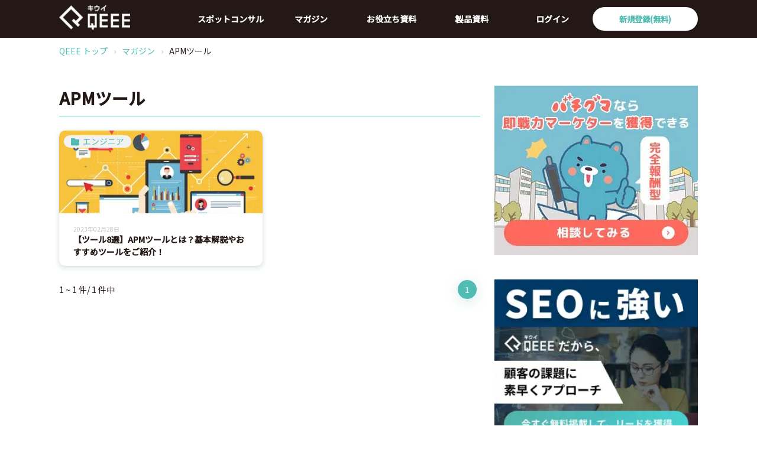

--- FILE ---
content_type: text/css
request_url: https://qeee.jp/_next/static/css/0b00a9aeebf46ee8.css
body_size: 3669
content:
.menuItem_menuItem__ycYqo{position:relative;height:100%;width:136px}.menuItem_menuItem__ycYqo:hover{z-index:10}.menuItem_menuItem__ycYqo:hover>.menuItem_underBar__alE5p{background-color:#51bcb3;border:none;display:block;margin:0;position:absolute;bottom:0;height:4px;width:100%}.menuItem_menuItem__ycYqo:hover>.menuItem_menuLinkContainer__uOYlA{background-color:#fff;box-shadow:0 3px 8px rgba(0,0,0,.2);border-radius:10px;display:block;position:absolute;top:100%;left:50%;transform:translate(-50%);padding:12px 0;text-align:left;width:220px}.menuItem_label__LMClB{color:#fff;display:flex;font-weight:700;font-size:14px;align-items:center;justify-content:center;height:100%}.menuItem_menuLinkContainer__uOYlA,.menuItem_underBar__alE5p{display:none}.menuItem_notificationBatch__aNKzX{position:absolute;color:#ff6352;top:10px;left:10px}.tab_tab__5bTZE{border-bottom:1px solid #51bcb3}.tab_SpanText__041Ve{color:#51bcb3;text-align:left}.tab_label__L4A_L{box-sizing:border-box;color:#51bcb3;display:flex;justify-content:center;flex-direction:column;padding:0 16px;position:relative;min-height:54px;width:100%}.tab_label__L4A_L:after{content:"";border-bottom:1px solid #51bcb3;border-right:1px solid #51bcb3;display:block;position:absolute;top:50%;right:26px;transform:translateY(-50%) rotate(45deg);transition:rotate .3s;height:8px;width:8px}.menuLink_menuLink__UEhVw{color:#51bcb3;font-weight:700;display:block;line-height:3;padding:0 12px}.menuLink_menuLink__UEhVw:hover{background-color:#51bcb3;color:#fff}.menuLink_menuLinkContainer__ftKFk{position:relative}.menuLink_notificationBatch___k1La{position:absolute;color:#ff6352;font-size:10px;top:0;left:3px}.MenuLink_menuLink__hrJDU{box-sizing:border-box;color:#51bcb3;padding:12px 36px;height:48px}.MenuLink_unreadBatch__Znb8_{position:relative}.MenuLink_unreadBatch__Znb8_:before{position:absolute;content:"â—";color:#ff6352;font-size:10px;top:0;left:17px}.tab_tab__wHiLN{position:relative;height:100%;width:136px}.tab_tab__wHiLN:hover{z-index:10}.tab_tab__wHiLN:hover>.tab_underBar__ClamQ{background-color:#51bcb3;border:none;display:block;margin:0;position:absolute;bottom:0;height:4px;width:100%}.tab_label__8WSpj{display:flex;align-items:center;justify-content:center;height:100%;cursor:pointer}.tab_label__8WSpj,.tab_SpanText__bsaTF{color:#fff;font-weight:700;font-size:14px}.tab_underBar__ClamQ{display:none}.MenuItem_menuItem__byRgp{border-bottom:1px solid #51bcb3}.MenuItem_menuItem__byRgp label{box-sizing:border-box;color:#51bcb3;display:flex;justify-content:center;flex-direction:column;padding:0 16px;position:relative;min-height:54px;width:100%}.MenuItem_menuItem__byRgp label:after{transform:translateY(-50%) rotate(45deg)}.MenuItem_menuItem__byRgp label:after,.MenuItem_open__bHy1v label:after{content:"";border-bottom:1px solid #51bcb3;border-right:1px solid #51bcb3;display:block;position:absolute;top:50%;right:26px;transition:rotate .3s;height:8px;width:8px}.MenuItem_open__bHy1v label:after{transform:translateY(-50%) rotate(135deg)}.MenuItem_menuLinkContainer__ua1RD{overflow:hidden;max-height:0}.MenuItem_open__bHy1v .MenuItem_menuLinkContainer__ua1RD{display:flex;flex-direction:column;max-height:360px;transition:max-height .3s}.MenuItem_unreadBatch__gJDLP{position:relative}.MenuItem_unreadBatch__gJDLP:before{position:absolute;content:"â—";color:#ff6352;top:5px;left:5px}.header_header__BJcPR{background-color:#231815;min-width:1080px;height:64px;width:100%}.header_stickyHeader__Y5LXN{position:fixed;top:0;width:100%;height:64px;z-index:1000}.header_transparentHeader__ENWav{background-color:transparent}.header_content__NZxKn{display:flex;align-items:center;margin:auto;height:100%;width:1080px}.header_logo__7wsgL{-o-object-fit:contain;object-fit:contain}.header_menuContainer__At9_U{color:#fff;display:flex;margin-left:auto;margin-right:0;height:100%}.header_registrationButton__UdzDA{width:178px;height:40px;background:#fff;border:2px;box-sizing:border-box;box-shadow:rgba(82,179,171,.4);border-radius:40px;padding:10px 33px;color:#51bcb3;font-weight:700}.header_header__Lcecg{background-color:#231815;box-sizing:border-box;display:flex;min-width:375px;padding:0 12px;position:fixed;height:48px;width:100%;z-index:50000}.header_stickyHeader__cdM9E{position:fixed;top:0;width:100%;height:48px;z-index:1000}.header_transparentHeader__RIrZB{background-color:transparent}.header_logo__P5ED2{-o-object-fit:contain;object-fit:contain}.header_humburger__PieKp{display:flex;position:relative;justify-content:center;align-items:center;margin-left:auto;margin-right:0;width:48px}.header_unreadBatch__RPQaI{position:absolute;left:0;top:0;color:#ff6352}.header_humburgerBar__dPW25{position:relative;background-color:#fff;border:none;display:block;height:3px;width:30px;transition:.2s}.header_humburgerBar__dPW25:before{top:-8px}.header_humburgerBar__dPW25:after,.header_humburgerBar__dPW25:before{content:"";position:absolute;background-color:#fff;border:none;display:block;height:3px;width:30px;transition:.2s}.header_humburgerBar__dPW25:after{top:8px}.header_open__D8UIq .header_humburgerBar__dPW25{background-color:transparent}.header_open__D8UIq .header_humburgerBar__dPW25:before{transition:.2s;top:50%;transform:rotate(45deg)}.header_open__D8UIq .header_humburgerBar__dPW25:after{transition:.2s;top:50%;transform:rotate(-45deg)}.header_nav__E3u4q{position:absolute;left:0;right:0;width:100%}.header_menu__YIrSD{position:fixed;top:-100%;height:0}.header_open__D8UIq .header_menu__YIrSD{background-color:#fff;overflow:scroll;top:48px;height:100vh;width:100%;transition:height .3s;z-index:500}.content_content__PEeda{margin-right:auto;margin-left:auto;width:1080px}.content_content__flex__69xOV{display:flex;justify-content:space-between}.linkList_linkList__WYAVa{display:flex;flex-direction:column;margin-right:24px;width:252px}.linkList_linkList__WYAVa:nth-child(4n){margin-right:0}.linkList_label__yN9cO{display:block;margin-bottom:17px}.linkList_label__yN9cO,.linkList_linkList__MiCSD{border-bottom:1px solid #fff;color:#fff;font-weight:700;padding-bottom:12px}.linkList_linkList__MiCSD{position:relative;text-align:left;margin-bottom:12px;width:100%}.linkList_linkList__MiCSD:after{content:"";border-bottom:1px solid #fff;border-right:1px solid #fff;display:block;position:absolute;top:6px;right:26px;transform:rotate(45deg);transition:rotate .5s;height:8px;width:8px}.linkList_linkListOpen__rv9Gw:after{right:24px;transform:rotate(135deg);transition:rotate .5s}.linkList_linkItems__1j_7p{display:flex;flex-direction:column;max-height:0;overflow:hidden;transition:max-height .5s}.linkList_linkItemsOpen__VCeFi{max-height:100vh;transition:max-height .5s}.linkButton_defaultButton__npTAv,.linkButton_defaultHoveredButton__v2e0E:hover{background:#fff;border:2px solid #51bcb3;box-sizing:border-box;box-shadow:0 1px 5px rgba(82,179,171,.4);border-radius:50px;color:#51bcb3;display:flex;align-items:center;justify-content:center;font-weight:700;height:50px;width:206px}.linkButton_defaultArrow__5EEzK{position:relative}.linkButton_defaultArrow__5EEzK:after{content:"";display:block;border-right:2px solid #51bcb3;border-bottom:2px solid #51bcb3;position:absolute;right:20px;top:50%;transform:translateY(-50%) rotate(-45deg);height:6px;width:6px}.linkButton_defaultPlus__1xrll{position:relative}.linkButton_defaultPlus__1xrll:before{left:24px;height:12px;width:2px}.linkButton_defaultPlus__1xrll:after,.linkButton_defaultPlus__1xrll:before{content:"";background-color:#51bcb3;position:absolute;top:50%;transform:translateY(-50%)}.linkButton_defaultPlus__1xrll:after{left:19px;height:2px;width:12px}.linkButton_greenButton__OJYGJ,.linkButton_greenHoveredButton__FyBvQ:hover{background:linear-gradient(90deg,#52b3ab,#4abebe 53.12%,#48d3d3);border:2px;box-sizing:border-box;box-shadow:0 1px 5px rgba(82,179,171,.4);border-radius:50px;color:#fff;display:flex;align-items:center;justify-content:center;font-weight:700;height:50px;width:206px}.linkButton_greenArrow__olYiP{position:relative}.linkButton_greenArrow__olYiP:after{content:"";display:block;border-right:2px solid #fff;border-bottom:2px solid #fff;position:absolute;right:20px;top:50%;transform:translateY(-50%) rotate(-45deg);height:6px;width:6px}.linkButton_greenPlus__aDrRP{position:relative}.linkButton_greenPlus__aDrRP:before{left:24px;height:12px;width:2px}.linkButton_greenPlus__aDrRP:after,.linkButton_greenPlus__aDrRP:before{content:"";background-color:#fff;position:absolute;top:50%;transform:translateY(-50%)}.linkButton_greenPlus__aDrRP:after{left:19px;height:2px;width:12px}.linkButton_orangeButton__tXKvr,.linkButton_orangeHoveredButton__VyXkr:hover{background:linear-gradient(90deg,#fba916,#f1bc3a 55.73%,#f6c624 78.13%,#ffd600);border:2px;box-sizing:border-box;box-shadow:0 1px 5px #977049;border-radius:50px;color:#fff;display:flex;align-items:center;justify-content:center;font-weight:700;height:50px;width:206px}.linkButton_orangeArrow__I2_DG{position:relative}.linkButton_orangeArrow__I2_DG:after{content:"";display:block;border-right:2px solid #fff;border-bottom:2px solid #fff;position:absolute;right:20px;top:50%;transform:translateY(-50%) rotate(-45deg);height:6px;width:6px}.linkButton_orangePlus__UrIVZ{position:relative}.linkButton_orangePlus__UrIVZ:before{left:24px;height:12px;width:2px}.linkButton_orangePlus__UrIVZ:after,.linkButton_orangePlus__UrIVZ:before{content:"";background-color:#fff;position:absolute;top:50%;transform:translateY(-50%)}.linkButton_orangePlus__UrIVZ:after{left:19px;height:2px;width:12px}.linkButton_redButton__K5IsC,.linkButton_redHoveredButton__kXLfS:hover{background:#ff6352;border:2px;box-sizing:border-box;box-shadow:0 1px 5px rgba(82,179,171,.4);border-radius:50px;color:#fff;display:flex;align-items:center;justify-content:center;font-weight:700;height:50px;width:206px}.linkButton_redArrow__HiI6_{position:relative}.linkButton_redArrow__HiI6_:after{content:"";display:block;border-right:2px solid #fff;border-bottom:2px solid #fff;position:absolute;right:20px;top:50%;transform:translateY(-50%) rotate(-45deg);height:6px;width:6px}.linkButton_redPlus__huEgz{position:relative}.linkButton_redPlus__huEgz:before{left:24px;height:12px;width:2px}.linkButton_redPlus__huEgz:after,.linkButton_redPlus__huEgz:before{content:"";background-color:#fff;position:absolute;top:50%;transform:translateY(-50%)}.linkButton_redPlus__huEgz:after{left:19px;height:2px;width:12px}.linkButton_blueButton__w90Z2,.linkButton_blueHoveredButton__2t7ty:hover{background:linear-gradient(90deg,#007bd3,#0788b8 47.92%,#0e959d 78.65%,#3da9a0);border:2px;box-sizing:border-box;box-shadow:0 1px 5px #308e86;border-radius:50px;color:#fff;display:flex;align-items:center;justify-content:center;font-weight:700;height:50px;width:206px}.linkButton_blueArrow__QKTVr{position:relative}.linkButton_blueArrow__QKTVr:after{content:"";display:block;border-right:2px solid #fff;border-bottom:2px solid #fff;position:absolute;right:20px;top:50%;transform:translateY(-50%) rotate(-45deg);height:6px;width:6px}.linkButton_bluePlus__rlxnN{position:relative}.linkButton_bluePlus__rlxnN:before{left:24px;height:12px;width:2px}.linkButton_bluePlus__rlxnN:after,.linkButton_bluePlus__rlxnN:before{content:"";background-color:#fff;position:absolute;top:50%;transform:translateY(-50%)}.linkButton_bluePlus__rlxnN:after{left:19px;height:2px;width:12px}.linkButton_whiteButton__qNCuI,.linkButton_whiteHoveredButton__WHOZb:hover{background:#fff;border:2px;box-sizing:border-box;box-shadow:0 1px 5px rgba(82,179,171,.4);border-radius:50px;color:#51bcb3;display:flex;align-items:center;justify-content:center;font-weight:700;height:50px;width:206px}.linkButton_whiteArrow__KezOw{position:relative}.linkButton_whiteArrow__KezOw:after{content:"";display:block;border-right:2px solid #51bcb3;border-bottom:2px solid #51bcb3;position:absolute;right:20px;top:50%;transform:translateY(-50%) rotate(-45deg);height:6px;width:6px}.linkButton_whitePlus__K_pkc{position:relative}.linkButton_whitePlus__K_pkc:before{left:24px;height:12px;width:2px}.linkButton_whitePlus__K_pkc:after,.linkButton_whitePlus__K_pkc:before{content:"";background-color:#51bcb3;position:absolute;top:50%;transform:translateY(-50%)}.linkButton_whitePlus__K_pkc:after{left:19px;height:2px;width:12px}.linkButton_wideButton__i5oF_{width:280px}.linkButton_flexibleButton__F5P3a{min-width:172px;width:auto}.linkItem_linkItem__pioif{color:#fff;margin-bottom:8px}.linkItem_linkItem__aFhe_{color:#fff;margin-bottom:12px}.footer_footer__060NX{background-color:#231815;min-width:1080px;width:100%}.footer_content__SaNuI{margin:auto;padding-top:30px;padding-bottom:24px;width:1080px}.footer_linkListContainer__vxy0o{display:flex;flex-wrap:wrap;margin-bottom:48px}.footer_copyright__MMzFq{color:#fff;font-weight:700;text-align:center;width:100%}.footer_footer__cRDsj{background-color:#231815;box-sizing:border-box;display:flex;flex-direction:column;padding:30px 24px;min-width:unset;width:100%}.footer_linkListContainer__7LlYL{display:flex;flex-direction:column;margin-bottom:48px}.footer_copyright__YRoB6{color:#fff;font-size:10px;font-weight:700}.breadcrumbs_container__IEgQU{box-sizing:border-box;display:flex;align-items:center;margin-left:auto;margin-right:auto;overflow-x:auto;height:45px;width:1080px;white-space:nowrap;-ms-overflow-style:none;scrollbar-width:none}.breadcrumbs_container__IEgQU::-webkit-scrollbar{display:none}.breadcrumbs_link__jrOyS,.breadcrumbs_spanStyle__cO1B_{display:flex;align-items:center;margin-left:10px}.breadcrumbs_link__jrOyS{color:#51bcb3}.breadcrumbs_link__jrOyS:after{content:"â€º";color:#c4c4c4;display:block;padding-left:10px}.breadcrumbs_link__jrOyS:first-child{margin-left:unset}.breadcrumbs_link__jrOyS:last-child{margin-right:unset}.breadcrumbs_link__jrOyS:last-child:after{content:""}.breadcrumbs_container__N8yWF{height:69px;width:100%;margin-bottom:24px;padding-top:48px}.breadcrumbs_breadcrumbs__Imldg{padding:0 12px;height:100%;width:auto;box-sizing:border-box;display:flex;align-items:center;margin-left:auto;margin-right:auto;overflow-x:auto;white-space:nowrap;-ms-overflow-style:none;scrollbar-width:none}.breadcrumbs_breadcrumbs__Imldg::-webkit-scrollbar{display:none}.breadcrumbs_link__Om9s2,.breadcrumbs_spanStyle__7_NzD{display:flex;align-items:center;margin-left:10px}.breadcrumbs_link__Om9s2{color:#51bcb3}.breadcrumbs_link__Om9s2:after{content:"â€º";color:#c4c4c4;display:block;padding-left:10px}.breadcrumbs_link__Om9s2:first-child{margin-left:unset}.breadcrumbs_link__Om9s2:last-child{margin-right:unset}.breadcrumbs_link__Om9s2:last-child:after{content:""}.content_content__hW5Rk{padding:0 24px 48px}.content_content__sm__49iYp{padding:0 12px 24px}.content_content__flex__QMpT2{flex-direction:column}.content_noPaddingBottom__EoIah{padding-bottom:0}.mainContent_mainContent__0NvY_{width:712px;min-height:calc(100vh - 64px - 64px - 64px)}@media screen and (max-width:480px){.mainContent_mainContent__0NvY_{width:100%}}.subContent_subContent__FZLGd{width:344px}@media screen and (max-width:480px){.subContent_subContent__FZLGd{width:100%}}.cardSection_smallArticleCard__YTJno{border-radius:0 0 10px 10px;box-shadow:0 3px 8px rgba(32,94,88,.2);box-sizing:border-box;display:flex;padding:22px 19px;position:relative;height:112px;width:100%;cursor:pointer}.cardSection_smallArticleCard__YTJno:before{content:"";background-color:#51bcb3;border-radius:10px 10px 0 0;display:block;position:absolute;left:0;top:0;height:4px;width:100%}.cardSection_thumbnail___8Smx{box-shadow:7px 7px 0 #c4c4c4;-o-object-fit:contain;object-fit:contain;max-height:64px;width:92px;height:100%;flex-shrink:0}.cardSection_body__kvh_M{flex-direction:column;justify-content:center;width:100%;padding:0 25px;display:flex}.cardSection_title__tdu8_{font-size:16px;font-weight:700;display:-webkit-box;overflow:hidden;-webkit-line-clamp:2;-webkit-box-orient:vertical}.cardSection_detail__wAPlW{display:flex;width:100%;justify-content:flex-end}.cardSection_detailText___sCn_{color:#51bcb3;font-weight:700;font-size:14px;position:relative}.cardSection_detailText___sCn_:after{content:"";display:block;border-right:2px solid #51bcb3;border-bottom:2px solid #51bcb3;position:absolute;left:76px;top:50%;transform:translateY(-50%) rotate(-45deg);height:6px;width:6px}.recommendExperieceCard_card__ArHZK{border-radius:10px;box-shadow:0 3px 8px rgba(32,94,88,.2);display:flex;margin-bottom:12px;height:112px;width:100%;position:relative}.recommendExperieceCard_container__I4Opm{padding:16px;box-sizing:border-box;height:112px;width:112px}.recommendExperieceCard_imageContainer__0tUhN{box-sizing:border-box;height:80px;width:80px;position:relative}.recommendExperieceCard_image__7yBy7{border-radius:50%;-o-object-fit:cover;object-fit:cover;height:100%;width:100%}.recommendExperieceCard_body__TspSp{display:flex;justify-content:center;align-items:center}.recommendExperieceCard_title__lyFFv{font-weight:700;overflow-wrap:break-word}.recommendExperiences_topic__cRpR0{font-size:16px;font-weight:700;margin-bottom:24px;position:relative}.recommendExperiences_button__zlDe1{background-color:#fff;border-radius:50px;box-shadow:0 1px 5px rgba(82,179,171,.4);box-sizing:border-box;color:#51bcb3;display:inline-block;font-weight:700;padding:12px 36px;width:300px;max-width:100%;text-align:center;cursor:pointer;margin:24px auto 40px;position:relative}.recommendExperiences_button__zlDe1:after{position:absolute;content:"";border-right:2px solid #51bcb3;border-bottom:2px solid #51bcb3;transform:translateY(-50%) rotate(-45deg);height:6px;width:6px;top:50%;right:20px}.SimpleHeading_break__iNM1_{word-break:break-all}.SimpleHeading_mv__O6MsS{font-size:40px;font-weight:700}.SimpleHeading_h1___5U1v{font-size:28px;font-weight:700}.SimpleHeading_h2__oqyQd{font-size:24px;font-weight:700}.SimpleHeading_h3__Bgc_b{font-size:20px;font-weight:700}.SimpleHeading_h4__Nl92U{font-size:18px;font-weight:700}.SimpleHeading_h5__xRRKv{font-size:16px;font-weight:700}.SimpleHeading_top__o_Vdj,.SimpleHeading_topGreen__G8We_{padding-left:20px;position:relative}.SimpleHeading_top__o_Vdj:before,.SimpleHeading_topGreen__G8We_:before{content:"";background-color:#51bcb3;position:absolute;left:0;height:100%;width:8px}.SimpleHeading_topGreen__G8We_{color:#51bcb3}.SimpleHeading_underline__MYEn8{border-bottom:1px solid #51bcb3;padding-bottom:9px}.SimpleHeading_backgroundGray__V6a_Y{background-color:#f2f2f2;box-sizing:border-box;padding:8px 12px}.basicLayout_main___9Yxu{min-height:calc(100vh - 48px - 400px)}.basicLayout_main__xWJkc{min-height:calc(100vh - 64px - 544px)}.basicLayout_safeArea__ShX5h{padding-top:64px}

--- FILE ---
content_type: application/javascript
request_url: https://qeee.jp/_next/static/chunks/pages/magazine/tag/%5Bid%5D-e9489be0f1896074.js
body_size: 2446
content:
(self.webpackChunk_N_E=self.webpackChunk_N_E||[]).push([[8706],{2825:function(n,e,t){(window.__NEXT_P=window.__NEXT_P||[]).push(["/magazine/tag/[id]",function(){return t(12946)}])},25697:function(n,e,t){"use strict";var r=t(67294);e.Z=function(n){var e=(0,r.useRef)(n);return(0,r.useEffect)((function(){e.current=n})),e.current}},12946:function(n,e,t){"use strict";t.r(e),t.d(e,{__N_SSG:function(){return V},default:function(){return $}});var r=t(85893),i=t(17938),a=t(2962),u=t(11163),o=t(67294),s=t(25697),c=t(1852),l=t.n(c),d=t(17638),f=t(52830),v=t(34051),p=t.n(v),g=t(27397),h=function(n){var e,t;return"string"===typeof(null===n||void 0===n||null===(e=n.data)||void 0===e||null===(t=e.tag)||void 0===t?void 0:t.name)};function j(n,e,t,r,i,a,u){try{var o=n[a](u),s=o.value}catch(c){return void t(c)}o.done?e(s):Promise.resolve(s).then(r,i)}var m=function(){var n=(0,o.useState)(!1),e=n[0],t=n[1],r=(0,o.useState)(null),i=r[0],a=r[1],u=(0,o.useState)(null),s=u[0],c=u[1],l=function(){var n,e=(n=p().mark((function n(e){var r,i;return p().wrap((function(n){for(;;)switch(n.prev=n.next){case 0:return n.prev=0,t((function(){return!0})),a((function(){return null})),c((function(){return null})),n.next=6,(0,g.U2)((u=e,"".concat("api/v2/magazine/tags","/").concat(u)));case 6:return r=n.sent,n.next=9,r.json();case 9:i=n.sent,a((function(){return r.status})),200===r.status&&h(i)&&c((function(){return i.data})),n.next=17;break;case 14:n.prev=14,n.t0=n.catch(0),a((function(){return 500}));case 17:return n.prev=17,t((function(){return!1})),n.finish(17);case 20:case"end":return n.stop()}var u}),n,null,[[0,14,17,20]])})),function(){var e=this,t=arguments;return new Promise((function(r,i){var a=n.apply(e,t);function u(n){j(a,r,i,u,o,"next",n)}function o(n){j(a,r,i,u,o,"throw",n)}u(void 0)}))});return function(n){return e.apply(this,arguments)}}();return{isLoading:e,fetcher:l,statusCode:i,responseData:s}},x=t(94715),y=t(99114),b=t(45462),Z=t(54914),S=t(72953),w=t(64312),P=t(56383),_=t(92911),O=t(70828),E=t(83160),N=t(47480),C=t(11671),k=t(79998),R=function(n){var e,t,i=n.onPageChange,a=n.responseData,u=n.displayedRoutes,o=n.title;return(0,r.jsxs)(y.Z,{children:[(0,r.jsx)(b.Z,{children:(0,r.jsx)(Z.Z,{routes:u})}),(0,r.jsxs)(b.Z,{isFlex:!0,className:"u-mB100",children:[(0,r.jsxs)(P.Z,{children:[(0,r.jsx)(C.Z,{level:1,decorate:"underline",className:"u-mB24",children:o}),(0,r.jsx)(S.Z,{children:null===a||void 0===a||null===(e=a.articles)||void 0===e?void 0:e.map((function(n){return(0,r.jsx)(w.Z,{article:n},"glosary-item-".concat((0,N.x0)(8)))}))}),(null===a||void 0===a||null===(t=a.pagination)||void 0===t?void 0:t.count)>0&&(0,r.jsx)(E.Z,{pagination:a.pagination,onPageChange:i})]}),(0,r.jsx)(_.Z,{children:(0,r.jsx)(O.Z,{relatedProducts:[]})})]}),(0,r.jsx)(k.Z,{})]})},A=t(55428),B=t(94747),D=t(6525),q=t(67567),F=t(20004),I=t(56086),L=t(15128),T=t(21920),z=t(41381),U=function(n){var e,t,i=n.onPageChange,a=n.responseData,u=n.displayedRoutes,o=n.title;return(0,r.jsxs)(A.Z,{children:[(0,r.jsx)(D.Z,{routes:u}),(0,r.jsxs)(B.Z,{children:[(0,r.jsx)(T.Z,{level:1,decorate:"underline",className:"u-mB24",children:o}),(0,r.jsx)(F.Z,{children:null===a||void 0===a||null===(e=a.articles)||void 0===e?void 0:e.map((function(n){return(0,r.jsx)(q.Z,{article:n},"glosary-item-".concat((0,N.x0)(8)))}))}),(null===a||void 0===a||null===(t=a.pagination)||void 0===t?void 0:t.count)>0&&(0,r.jsx)(I.Z,{pagination:null===a||void 0===a?void 0:a.pagination,onPageChange:i}),(0,r.jsx)("div",{className:"u-pT90",children:(0,r.jsx)(L.Z,{relatedProducts:[]})})]}),(0,r.jsx)(z.Z,{})]})};function W(n,e){(null==e||e>n.length)&&(e=n.length);for(var t=0,r=new Array(e);t<e;t++)r[t]=n[t];return r}function X(n,e,t){return e in n?Object.defineProperty(n,e,{value:t,enumerable:!0,configurable:!0,writable:!0}):n[e]=t,n}function G(n){for(var e=1;e<arguments.length;e++){var t=null!=arguments[e]?arguments[e]:{},r=Object.keys(t);"function"===typeof Object.getOwnPropertySymbols&&(r=r.concat(Object.getOwnPropertySymbols(t).filter((function(n){return Object.getOwnPropertyDescriptor(t,n).enumerable})))),r.forEach((function(e){X(n,e,t[e])}))}return n}function M(n){return function(n){if(Array.isArray(n))return W(n)}(n)||function(n){if("undefined"!==typeof Symbol&&null!=n[Symbol.iterator]||null!=n["@@iterator"])return Array.from(n)}(n)||function(n,e){if(!n)return;if("string"===typeof n)return W(n,e);var t=Object.prototype.toString.call(n).slice(8,-1);"Object"===t&&n.constructor&&(t=n.constructor.name);if("Map"===t||"Set"===t)return Array.from(t);if("Arguments"===t||/^(?:Ui|I)nt(?:8|16|32)(?:Clamped)?Array$/.test(t))return W(n,e)}(n)||function(){throw new TypeError("Invalid attempt to spread non-iterable instance.\\nIn order to be iterable, non-array objects must have a [Symbol.iterator]() method.")}()}var Q=function(){var n=(0,u.useRouter)(),e=m(),t=e.fetcher,i=e.responseData,a=e.isLoading,c=e.statusCode,v=(0,f.Z)(),p=v.fetcher,g=v.responseData,h=(0,o.useState)(""),j=h[0],y=h[1],b=(0,o.useState)(x.B),Z=b[0],S=b[1],w=(0,o.useState)(""),P=w[0],_=w[1],O=(0,s.Z)(P);(0,o.useEffect)((function(){if(n.isReady){var e=n.query,r=e.id,i=e.page,a=String(void 0===i?1:i),u=String(r);u!==O&&t(u),p({tagId:u},a),O!==u&&_(u)}}),[n.isReady,n.query]);(0,o.useEffect)((function(){var e;if(n.isReady){var t=n.query.id,r=String(t);if(S((function(){return x.B})),y((function(){return""})),!a&&(null===i||void 0===i?void 0:i.tag)){var u=null===i||void 0===i||null===(e=i.tag)||void 0===e?void 0:e.name;y((function(){return u})),S(M(x.B).concat(M([{label:u,path:"/magazine/tag/".concat(r)}])))}}}),[null===i||void 0===i?void 0:i.tag,a]);var E={title:j,displayedRoutes:Z,responseData:g,onPageChange:function(e){n.push({pathname:"",query:{id:n.query.id,page:e}})}};return(0,o.useEffect)((function(){if(404===c)n.push("/404")}),[c]),(0,r.jsxs)(r.Fragment,{children:[(0,r.jsx)(l(),{minWidth:d.jV,children:(0,r.jsx)(R,G({},E))}),(0,r.jsx)(l(),{maxWidth:d.fk,children:(0,r.jsx)(U,G({},E))})]})},V=!0,$=function(n){var e=n.tagName;return(0,u.useRouter)().isFallback?(0,r.jsx)("div",{children:"Loading..."}):(0,r.jsxs)(r.Fragment,{children:[(0,r.jsx)(a.PB,{title:"".concat(e).concat(i.Q.element.articleList)}),(0,r.jsx)(Q,{})]})}}},function(n){n.O(0,[126,9799,7643,6177,2449,5822,9486,4533,9774,2888,179],(function(){return e=2825,n(n.s=e);var e}));var e=n.O();_N_E=e}]);

--- FILE ---
content_type: application/javascript
request_url: https://qeee.jp/_next/static/chunks/6177-da4fff32c64a601e.js
body_size: 4014
content:
(self.webpackChunk_N_E=self.webpackChunk_N_E||[]).push([[6177],{62264:function(e,n,t){"use strict";var a=t(34051),s=t.n(a),r=t(67294),i=t(27397);function c(e,n,t,a,s,r,i){try{var c=e[r](i),o=c.value}catch(l){return void t(l)}c.done?n(o):Promise.resolve(o).then(a,s)}var o=function(e){var n;return"boolean"===typeof(null===e||void 0===e||null===(n=e.data)||void 0===n?void 0:n.unread)};n.Z=function(){var e=(0,r.useState)(!0),n=e[0],t=e[1],a=(0,r.useState)(!1),l=a[0],u=a[1];return(0,r.useEffect)((function(){var e=function(){var e,n=(e=s().mark((function e(){var n,a;return s().wrap((function(e){for(;;)switch(e.prev=e.next){case 0:return e.next=2,(0,i.U2)("/api/v2/user/notification_unread");case 2:if(!(n=e.sent).ok){e.next=10;break}return e.next=6,n.json();case 6:return a=e.sent,o(a)&&u(a.data.unread),t(!1),e.abrupt("return");case 10:t(!1);case 11:case"end":return e.stop()}}),e)})),function(){var n=this,t=arguments;return new Promise((function(a,s){var r=e.apply(n,t);function i(e){c(r,a,s,i,o,"next",e)}function o(e){c(r,a,s,i,o,"throw",e)}i(void 0)}))});return function(){return n.apply(this,arguments)}}();e()}),[]),{isLoading:n,unread:l}}},20975:function(e,n,t){"use strict";t.d(n,{Z:function(){return o}});var a=t(34051),s=t.n(a),r=t(27397),i=t(67294);function c(e,n,t,a,s,r,i){try{var c=e[r](i),o=c.value}catch(l){return void t(l)}c.done?n(o):Promise.resolve(o).then(a,s)}var o=function(){var e=(0,i.useState)(!1),n=e[0],t=e[1],a=(0,i.useState)(null),o=a[0],l=a[1],u=function(){var e,n=(e=s().mark((function e(){var n;return s().wrap((function(e){for(;;)switch(e.prev=e.next){case 0:return e.prev=0,t((function(){return!0})),l((function(){return null})),e.next=5,(0,r.ob)("api/v2/user/session");case 5:n=e.sent,l(n.status),e.next=12;break;case 9:e.prev=9,e.t0=e.catch(0),l(500);case 12:return e.prev=12,t((function(){return!1})),e.finish(12);case 15:case"end":return e.stop()}}),e,null,[[0,9,12,15]])})),function(){var n=this,t=arguments;return new Promise((function(a,s){var r=e.apply(n,t);function i(e){c(r,a,s,i,o,"next",e)}function o(e){c(r,a,s,i,o,"throw",e)}i(void 0)}))});return function(){return n.apply(this,arguments)}}();return{fetcher:u,isLoading:n,statusCode:o}}},9540:function(e,n){"use strict";n.Z="qeee-front-login-referrer"},99114:function(e,n,t){"use strict";t.d(n,{Z:function(){return H}});var a=t(85893),s=t(67294),r=t(34051),i=t.n(r),c=t(11163),o=t(25675),l=t(20975),u=t(97734),h=t(66375),p=t(62264),d=t(41664),f=t(53056),m=t.n(f),_=function(e){var n=e.label,t=e.path,s=e.children,r=e.isNotificationUnread,i=void 0!==r&&r;return(0,a.jsxs)("div",{className:m().menuItem,children:[i&&(0,a.jsx)("div",{className:m().notificationBatch,children:"\u25cf"}),(0,a.jsx)(d.default,{href:t,children:(0,a.jsx)("a",{className:m().label,children:n})}),(0,a.jsx)("hr",{className:m().underBar}),(0,a.jsx)("ul",{className:m().menuLinkContainer,children:s})]})},x=t(97971),j=t.n(x),b=function(e){var n=e.label,t=e.path,s=e.isNotificationUnread,r=void 0!==s&&s;return(0,a.jsxs)("div",{className:j().menuLinkContainer,children:[r&&(0,a.jsx)("div",{className:j().notificationBatch,children:"\u25cf"}),(0,a.jsx)(d.default,{href:t,children:(0,a.jsx)("a",{className:j().menuLink,children:n})})]})},g=t(70531),v=t.n(g),y=function(e){var n=e.label,t=e.path,s=e.onClick;return(0,a.jsxs)("div",{className:v().tab,children:["function"===typeof s?(0,a.jsx)("div",{className:v().label,children:(0,a.jsx)("button",{className:v().SpanText,type:"button",onClick:function(){return s()},children:n})}):(0,a.jsx)(d.default,{href:t,children:(0,a.jsx)("a",{className:v().label,children:n})}),(0,a.jsx)("hr",{className:v().underBar})]})};y.defaultProps={onClick:null};var k=y,N=t(79744),w=t.n(N),L=t(9540);function C(e,n,t,a,s,r,i){try{var c=e[r](i),o=c.value}catch(l){return void t(l)}c.done?n(o):Promise.resolve(o).then(a,s)}var B=function(e){var n=e.isSticky,t=e.isHeaderTransparent,r=e.isAuthClient,f=(0,s.useState)(!1),m=f[0],x=f[1],j=(0,c.useRouter)(),g=(0,s.useContext)(h.V).isAuth,v=(0,p.Z)().unread,y=(0,l.Z)(),N=y.fetcher,B=y.isLoading,S=y.statusCode,E=function(){var e,n=(e=i().mark((function e(){return i().wrap((function(e){for(;;)switch(e.prev=e.next){case 0:return e.next=2,N();case 2:case"end":return e.stop()}}),e)})),function(){var n=this,t=arguments;return new Promise((function(a,s){var r=e.apply(n,t);function i(e){C(r,a,s,i,c,"next",e)}function c(e){C(r,a,s,i,c,"throw",e)}i(void 0)}))});return function(){return n.apply(this,arguments)}}();(0,s.useEffect)((function(){m&&sessionStorage.setItem(L.Z,"".concat("https://qeee.jp").concat(j.asPath))}),[m,j]),(0,s.useEffect)((function(){g&&sessionStorage.getItem(L.Z)&&document.referrer==="".concat("https://qeee.jp","/users/sign_in")&&(sessionStorage.removeItem(L.Z),x(!1),u.X.success("\u30ed\u30b0\u30a4\u30f3\u3057\u307e\u3057\u305f"))}),[g]),(0,s.useEffect)((function(){if(!B)switch(S){case 200:u.X.success("\u30ed\u30b0\u30a2\u30a6\u30c8\u3057\u307e\u3057\u305f"),j.reload();break;case 500:u.X.error("\u30b5\u30fc\u30d0\u30fc\u30a8\u30e9\u30fc\u304c\u767a\u751f\u3057\u307e\u3057\u305f")}}),[S,B,g,j]);var q=(0,s.useState)(w().header),T=q[0],I=q[1];return(0,s.useEffect)((function(){var e=function(){t&&I(window.scrollY<=0?w().transparentHeader:null)};e();var n=function(){e()};return window.removeEventListener("scroll",n),window.addEventListener("scroll",n,{passive:!0}),function(){return window.removeEventListener("scroll",n)}}),[t]),(0,a.jsx)("div",{className:[w().header,T,n?w().stickyHeader:null].join(" "),children:(0,a.jsxs)("div",{className:w().content,children:[(0,a.jsx)(d.default,{href:"".concat("https://qeee.jp","/"),children:(0,a.jsx)("a",{children:(0,a.jsx)(o.default,{src:"/images/common/logo/logo_white.png",alt:"logo",width:120,height:50,className:w().logo})})}),(0,a.jsxs)("div",{className:w().menuContainer,children:[(0,a.jsxs)(_,{label:"\u30b9\u30dd\u30c3\u30c8\u30b3\u30f3\u30b5\u30eb",path:"/spot_consulting/",children:[(0,a.jsx)(b,{label:"\u30b9\u30dd\u30c3\u30c8\u30b3\u30f3\u30b5\u30ebTop",path:"/spot_consulting/"}),(0,a.jsx)(b,{label:"\u30a2\u30c9\u30d0\u30a4\u30b6\u30fc\u691c\u7d22",path:"/spot_consulting/experiences"}),(0,a.jsx)(b,{label:"\u6848\u4ef6\u63b2\u8f09",path:"/mypage/spot_consulting/client/public_requests/template"}),(0,a.jsx)(b,{label:"\u30a2\u30c9\u30d0\u30a4\u30b6\u30fc\u767b\u9332",path:"/mypage/spot_consulting/advisor/registration"}),(0,a.jsx)(b,{label:"\u6848\u4ef6\u691c\u7d22",path:"/spot_consulting/public_requests"})]}),(0,a.jsxs)(_,{label:"\u30de\u30ac\u30b8\u30f3",path:"/magazine",children:[(0,a.jsx)(b,{label:"\u30de\u30ac\u30b8\u30f3Top",path:"/magazine"}),(0,a.jsx)(b,{label:"Life Top",path:"/life"}),(0,a.jsx)(b,{label:"\u30bd\u30ea\u30e5\u30fc\u30b7\u30e7\u30f3",path:"/magazine/category/3"}),(0,a.jsx)(b,{label:"\u4e8b\u4f8b",path:"/magazine/category/11"}),(0,a.jsx)(b,{label:"\u30b3\u30e9\u30e0",path:"/magazine/category/29"}),(0,a.jsx)(b,{label:"\u30cb\u30e5\u30fc\u30b9",path:"/magazine/category/28"}),(0,a.jsx)(b,{label:"\u30ec\u30dd\u30fc\u30c8",path:"/magazine/category/30"}),(0,a.jsx)(b,{label:"\u7528\u8a9e\u96c6",path:"/magazine/glossaries"})]}),(0,a.jsxs)(_,{label:"\u304a\u5f79\u7acb\u3061\u8cc7\u6599",path:"/docs",children:[(0,a.jsx)(b,{label:"\u304a\u5f79\u7acb\u3061\u8cc7\u6599Top",path:"/docs"}),(0,a.jsx)(b,{label:"\u30db\u30ef\u30a4\u30c8\u30da\u30fc\u30d1\u30fc",path:"/docs/search?search%5Bdocument_type%5D=white_paper"}),(0,a.jsx)(b,{label:"\u30c6\u30f3\u30d7\u30ec\u30fc\u30c8",path:"/docs/search?search%5Bdocument_type%5D=business_template"})]}),(0,a.jsxs)(_,{label:"\u88fd\u54c1\u8cc7\u6599",path:"/products",children:[(0,a.jsx)(b,{label:"\u88fd\u54c1\u8cc7\u6599Top",path:"/products"}),(0,a.jsx)(b,{label:"\u88fd\u54c1\u4e00\u89a7",path:"/products/search"}),(0,a.jsx)(b,{label:"\u88fd\u54c1\u8cc7\u6599\u63b2\u8f09",path:"/products/clients"}),(0,a.jsx)(b,{label:"\u6bd4\u8f03\u8868",path:"/products/comparison_tables"}),(0,a.jsx)(b,{label:"\u30ea\u30e2\u30fc\u30c8\u30ef\u30fc\u30af\u8a3a\u65ad",path:"/diagnoses/remotes"}),(0,a.jsx)(b,{label:r?"\u30af\u30e9\u30a4\u30a2\u30f3\u30c8\u7ba1\u7406\u753b\u9762":"\u30af\u30e9\u30a4\u30a2\u30f3\u30c8\u30ed\u30b0\u30a4\u30f3",path:"".concat("https://qeee.jp",r?"/client":"/client/sign_in")})]}),g?(0,a.jsxs)(a.Fragment,{children:[(0,a.jsxs)(_,{label:"\u30de\u30a4\u30da\u30fc\u30b8",path:"/mypage/top",isNotificationUnread:v,children:[(0,a.jsx)(b,{label:"\u57fa\u672c\u60c5\u5831\u7de8\u96c6\u30fb\u304a\u77e5\u3089\u305b",path:"/mypage/top",isNotificationUnread:v}),(0,a.jsx)(b,{label:"\u30b9\u30dd\u30c3\u30c8\u30b3\u30f3\u30b5\u30eb\u30e1\u30cb\u30e5\u30fc",path:"/mypage/spot_consulting"})]}),(0,a.jsx)(k,{label:"\u30ed\u30b0\u30a2\u30a6\u30c8",path:"/mypage/spot_consulting",onClick:function(){E()}})]}):(0,a.jsxs)(a.Fragment,{children:[(0,a.jsx)(k,{label:"\u30ed\u30b0\u30a4\u30f3",path:"".concat("https://qeee.jp","/users/sign_in"),onClick:function(){x(!0),window.location.href="".concat("https://qeee.jp","/users/sign_in")}}),(0,a.jsx)("div",{className:"u-df u-df--justifyCenter u-df--alignCenter",children:(0,a.jsx)("button",{type:"button",className:"".concat(w().registrationButton),onClick:function(){j.push("".concat("https://qeee.jp","//users/sign_up")).catch(Error)},children:"\u65b0\u898f\u767b\u9332(\u7121\u6599)"})})]})]})]})})};B.defaultProps={isSticky:!1,isHeaderTransparent:!1};var S=B,E=t(75402),q=t(1708),T=t(49956),I=t.n(T),H=function(e){var n=e.children,t=e.isStickyHeader,r=e.isHeaderTransparent,i=e.safeArea,c=(0,q.Z)(),o=c.isAuthClient,l=c.fetcher;return(0,s.useEffect)((function(){l()}),[]),(0,a.jsxs)(a.Fragment,{children:[(0,a.jsx)(S,{isSticky:!!t,isHeaderTransparent:!!r,isAuthClient:o}),(0,a.jsx)("div",{className:[I().main,t&&i?I().safeArea:null].join(" "),children:n}),(0,a.jsx)(E.Z,{isAuthClient:o})]})}},55428:function(e,n,t){"use strict";t.d(n,{Z:function(){return I}});var a=t(85893),s=t(67294),r=t(34051),i=t.n(r),c=t(25675),o=t(11163),l=t(66375),u=t(62264),h=t(20975),p=t(97734),d=t(41664),f=t(75614),m=t.n(f),_=function(e){var n=e.label,t=e.path,s=e.onClick;return(0,a.jsx)("div",{className:m().tab,children:"function"===typeof s?(0,a.jsx)("div",{className:m().label,children:(0,a.jsx)("button",{className:m().SpanText,type:"button",onClick:function(){return s()},children:n})}):(0,a.jsx)(d.default,{href:t,children:(0,a.jsx)("a",{className:m().label,children:n})})})};_.defaultProps={onClick:null};var x=_,j=t(36128),b=t.n(j),g=function(e){var n=e.label,t=e.path,s=e.isNotificationUnread,r=(0,o.useRouter)();return(0,a.jsx)(d.default,{href:t,children:(0,a.jsx)("a",{className:"".concat(s&&b().unreadBatch),children:(0,a.jsx)("button",{className:b().menuLink,type:"button",onClick:function(){r.asPath===t&&r.reload()},children:n})})})},v=t(83488),y=t.n(v),k=function(e){var n=e.label,t=e.children,s=e.isNotificationUnread,r=void 0!==s&&s;return(0,a.jsxs)("li",{onClick:function(e){e.currentTarget.classList.toggle(y().open)},className:"".concat(y().menuItem," ").concat(r&&y().unreadBatch),children:[(0,a.jsx)("label",{htmlFor:n,children:n}),(0,a.jsx)("ul",{className:y().menuLinkContainer,id:n,children:t})]})},N=t(56542),w=t.n(N),L=t(9540);function C(e,n,t,a,s,r,i){try{var c=e[r](i),o=c.value}catch(l){return void t(l)}c.done?n(o):Promise.resolve(o).then(a,s)}var B=function(e){var n=e.isSticky,t=e.isHeaderTransparent,r=e.isAuthClient,f=(0,s.useState)(!1),m=f[0],_=f[1],j=(0,o.useRouter)(),b=(0,s.useContext)(l.V).isAuth,v=(0,u.Z)().unread,y=(0,h.Z)(),N=y.fetcher,B=y.isLoading,S=y.statusCode,E=function(){var e,n=(e=i().mark((function e(){return i().wrap((function(e){for(;;)switch(e.prev=e.next){case 0:return document.querySelector(".".concat(w().humburger)).classList.remove(w().open),document.querySelector("nav").classList.remove(w().open),e.next=4,N();case 4:case"end":return e.stop()}}),e)})),function(){var n=this,t=arguments;return new Promise((function(a,s){var r=e.apply(n,t);function i(e){C(r,a,s,i,c,"next",e)}function c(e){C(r,a,s,i,c,"throw",e)}i(void 0)}))});return function(){return n.apply(this,arguments)}}();(0,s.useEffect)((function(){m&&sessionStorage.setItem(L.Z,"".concat("https://qeee.jp").concat(j.asPath))}),[m,j]),(0,s.useEffect)((function(){b&&sessionStorage.getItem(L.Z)&&document.referrer==="".concat("https://qeee.jp","/users/sign_in")&&(sessionStorage.removeItem(L.Z),_(!1),p.X.success("\u30ed\u30b0\u30a4\u30f3\u3057\u307e\u3057\u305f"))}),[b]),(0,s.useEffect)((function(){if(!B)switch(S){case 200:p.X.success("\u30ed\u30b0\u30a2\u30a6\u30c8\u3057\u307e\u3057\u305f"),j.reload();break;case 500:p.X.error("\u30b5\u30fc\u30d0\u30fc\u30a8\u30e9\u30fc\u304c\u767a\u751f\u3057\u307e\u3057\u305f")}}),[S,B,b,j]);var q=(0,s.useState)(w().header),T=q[0],I=q[1];return(0,s.useEffect)((function(){var e=function(){t&&I(window.scrollY<=0?w().transparentHeader:null)};e();var n=function(){e()};return window.removeEventListener("scroll",n),window.addEventListener("scroll",n,{passive:!0}),function(){return window.removeEventListener("scroll",n)}}),[t]),(0,a.jsxs)("div",{className:[w().header,T,n?w().stickyHeader:null].join(" "),children:[(0,a.jsx)(d.default,{href:"".concat("https://qeee.jp","/"),passHref:!0,children:(0,a.jsx)("a",{className:"u-df u-df--alignCenter",children:(0,a.jsx)(c.default,{src:"/images/common/logo/logo_white.png",alt:"logo",width:90,height:36,className:w().logo})})}),(0,a.jsxs)("button",{type:"button",className:w().humburger,onClick:function(){document.querySelector(".".concat(w().humburger)).classList.toggle(w().open),document.querySelector("nav").classList.toggle(w().open)},children:[v&&(0,a.jsx)("div",{className:w().unreadBatch,children:"\u25cf"}),(0,a.jsx)("span",{className:w().humburgerBar})]}),(0,a.jsx)("nav",{className:w().nav,children:(0,a.jsxs)("ul",{className:w().menu,children:[(0,a.jsxs)(k,{label:"\u30b9\u30dd\u30c3\u30c8\u30b3\u30f3\u30b5\u30eb",children:[(0,a.jsx)(g,{label:"\u30b9\u30dd\u30c3\u30c8\u30b3\u30f3\u30b5\u30ebTop",path:"/spot_consulting/"}),(0,a.jsx)(g,{label:"\u30a2\u30c9\u30d0\u30a4\u30b6\u30fc\u691c\u7d22",path:"/spot_consulting/experiences"}),(0,a.jsx)(g,{label:"\u6848\u4ef6\u63b2\u8f09",path:"/mypage/spot_consulting/client/public_requests/template"}),(0,a.jsx)(g,{label:"\u30a2\u30c9\u30d0\u30a4\u30b6\u30fc\u767b\u9332",path:"/mypage/spot_consulting/advisor/registration"}),(0,a.jsx)(g,{label:"\u6848\u4ef6\u691c\u7d22",path:"/spot_consulting/public_requests"})]}),(0,a.jsxs)(k,{label:"\u30de\u30ac\u30b8\u30f3",children:[(0,a.jsx)(g,{label:"\u30de\u30ac\u30b8\u30f3Top",path:"/magazine"}),(0,a.jsx)(g,{label:"Life Top",path:"/life"}),(0,a.jsx)(g,{label:"\u30bd\u30ea\u30e5\u30fc\u30b7\u30e7\u30f3",path:"/magazine/category/3"}),(0,a.jsx)(g,{label:"\u4e8b\u4f8b",path:"/magazine/category/11"}),(0,a.jsx)(g,{label:"\u30b3\u30e9\u30e0",path:"/magazine/category/29"}),(0,a.jsx)(g,{label:"\u30cb\u30e5\u30fc\u30b9",path:"/magazine/category/28"}),(0,a.jsx)(g,{label:"\u30ec\u30dd\u30fc\u30c8",path:"/magazine/category/30"}),(0,a.jsx)(g,{label:"\u7528\u8a9e\u96c6",path:"/magazine/glossaries"})]}),(0,a.jsxs)(k,{label:"\u304a\u5f79\u7acb\u3061\u8cc7\u6599",children:[(0,a.jsx)(g,{label:"\u304a\u5f79\u7acb\u3061\u8cc7\u6599Top",path:"/docs"}),(0,a.jsx)(g,{label:"\u30db\u30ef\u30a4\u30c8\u30da\u30fc\u30d1\u30fc",path:"/docs/search?search%5Bdocument_type%5D=white_paper`"}),(0,a.jsx)(g,{label:"\u30c6\u30f3\u30d7\u30ec\u30fc\u30c8",path:"/docs/search?search%5Bdocument_type%5D=business_template"})]}),(0,a.jsxs)(k,{label:"\u88fd\u54c1\u8cc7\u6599",children:[(0,a.jsx)(g,{label:"\u88fd\u54c1\u8cc7\u6599Top",path:"/products"}),(0,a.jsx)(g,{label:"\u88fd\u54c1\u4e00\u89a7",path:"/products/search"}),(0,a.jsx)(g,{label:"\u88fd\u54c1\u8cc7\u6599\u63b2\u8f09",path:"/products/clients"}),(0,a.jsx)(g,{label:"\u6bd4\u8f03\u8868",path:"/products/comparison_tables"}),(0,a.jsx)(g,{label:"\u30ea\u30e2\u30fc\u30c8\u30ef\u30fc\u30af\u8a3a\u65ad",path:"/diagnoses/remotes"}),(0,a.jsx)(g,{label:r?"\u30af\u30e9\u30a4\u30a2\u30f3\u30c8\u7ba1\u7406\u753b\u9762":"\u30af\u30e9\u30a4\u30a2\u30f3\u30c8\u30ed\u30b0\u30a4\u30f3",path:"".concat("https://qeee.jp",r?"/client":"/client/sign_in")})]}),b?(0,a.jsxs)(a.Fragment,{children:[(0,a.jsxs)(k,{label:"\u30de\u30a4\u30da\u30fc\u30b8",isNotificationUnread:v,children:[(0,a.jsx)(g,{label:"\u57fa\u672c\u60c5\u5831\u7de8\u96c6\u30fb\u304a\u77e5\u3089\u305b",path:"/mypage/top",isNotificationUnread:v}),(0,a.jsx)(g,{label:"\u30b9\u30dd\u30c3\u30c8\u30b3\u30f3\u30b5\u30eb\u30e1\u30cb\u30e5\u30fc",path:"/mypage/spot_consulting"})]}),(0,a.jsx)(x,{label:"\u30ed\u30b0\u30a2\u30a6\u30c8",path:"/mypage/spot_consulting",onClick:function(){E()}})]}):(0,a.jsxs)(a.Fragment,{children:[(0,a.jsx)(x,{label:"\u30ed\u30b0\u30a4\u30f3",path:"".concat("https://qeee.jp","/users/sign_in"),onClick:function(){_(!0),window.location.href="".concat("https://qeee.jp","/users/sign_in")}}),(0,a.jsx)(x,{label:"\u65b0\u898f\u767b\u9332(\u7121\u6599)",path:"".concat("https://qeee.jp","/users/sign_up")})]})]})})]})},S=t(93039),E=t(1708),q=t(795),T=t.n(q),I=function(e){var n=e.children,t=e.isStickyHeader,r=e.isHeaderTransparent,i=e.safeArea,c=(0,E.Z)(),o=c.isAuthClient,l=c.fetcher;return(0,s.useEffect)((function(){l()}),[]),(0,a.jsxs)(a.Fragment,{children:[(0,a.jsx)(B,{isSticky:t,isHeaderTransparent:r,isAuthClient:o}),(0,a.jsx)("div",{className:[T().main,t&&i?T().safeArea:null].join(" "),children:n}),(0,a.jsx)(S.Z,{isAuthClient:o})]})}},49956:function(e){e.exports={main:"basicLayout_main__xWJkc",safeArea:"basicLayout_safeArea__ShX5h"}},53056:function(e){e.exports={menuItem:"menuItem_menuItem__ycYqo",underBar:"menuItem_underBar__alE5p",menuLinkContainer:"menuItem_menuLinkContainer__uOYlA",label:"menuItem_label__LMClB",notificationBatch:"menuItem_notificationBatch__aNKzX"}},97971:function(e){e.exports={menuLink:"menuLink_menuLink__UEhVw",menuLinkContainer:"menuLink_menuLinkContainer__ftKFk",notificationBatch:"menuLink_notificationBatch___k1La"}},70531:function(e){e.exports={tab:"tab_tab__wHiLN",underBar:"tab_underBar__ClamQ",label:"tab_label__8WSpj",SpanText:"tab_SpanText__bsaTF"}},79744:function(e){e.exports={header:"header_header__BJcPR",stickyHeader:"header_stickyHeader__Y5LXN",transparentHeader:"header_transparentHeader__ENWav",content:"header_content__NZxKn",logo:"header_logo__7wsgL",menuContainer:"header_menuContainer__At9_U",registrationButton:"header_registrationButton__UdzDA"}},795:function(e){e.exports={main:"basicLayout_main___9Yxu"}},83488:function(e){e.exports={menuItem:"MenuItem_menuItem__byRgp",open:"MenuItem_open__bHy1v",menuLinkContainer:"MenuItem_menuLinkContainer__ua1RD",unreadBatch:"MenuItem_unreadBatch__gJDLP"}},36128:function(e){e.exports={menuLink:"MenuLink_menuLink__hrJDU",unreadBatch:"MenuLink_unreadBatch__Znb8_"}},75614:function(e){e.exports={tab:"tab_tab__5bTZE",SpanText:"tab_SpanText__041Ve",label:"tab_label__L4A_L"}},56542:function(e){e.exports={header:"header_header__Lcecg",stickyHeader:"header_stickyHeader__cdM9E",transparentHeader:"header_transparentHeader__RIrZB",logo:"header_logo__P5ED2",humburger:"header_humburger__PieKp",unreadBatch:"header_unreadBatch__RPQaI",humburgerBar:"header_humburgerBar__dPW25",open:"header_open__D8UIq",nav:"header_nav__E3u4q",menu:"header_menu__YIrSD"}}}]);

--- FILE ---
content_type: application/javascript
request_url: https://qeee.jp/_next/static/chunks/pages/magazine/articles/%5Bid%5D-b2cc2deeb072d10b.js
body_size: 13236
content:
(self.webpackChunk_N_E=self.webpackChunk_N_E||[]).push([[4432],{73462:function(t,e){"use strict";var n="folder",a=[128447,61716,128193,"folder-blank"],r="f07b",o="M512 144v288c0 26.5-21.5 48-48 48h-416C21.5 480 0 458.5 0 432v-352C0 53.5 21.5 32 48 32h160l64 64h192C490.5 96 512 117.5 512 144z";e.DF={prefix:"fas",iconName:n,icon:[512,512,a,r,o]},e.Pk=e.DF},56239:function(t,e,n){(window.__NEXT_P=window.__NEXT_P||[]).push(["/magazine/articles/[id]",function(){return n(74354)}])},77703:function(t,e,n){"use strict";n.d(e,{Z:function(){return x}});var a=n(85893),r=n(47292),o=n(25675),i=n(11163),s=n(49015),c=n.n(s),l=function(t){var e=(0,i.useRouter)(),n=t.relatedProduct;return(0,a.jsxs)("div",{className:c().content,children:[(0,a.jsx)("div",{className:c().top,children:(0,a.jsx)("p",{className:c().name,children:n.name.truncate(27)})}),(0,a.jsx)("div",{className:c().thumbnail,children:(0,a.jsx)(o.default,{src:n.logoFile,width:176,height:114,objectFit:"contain"})}),(0,a.jsxs)("div",{className:c().detail,children:[(0,a.jsxs)("p",{className:c().text,children:["\u7121\u6599\u30d7\u30e9\u30f3\uff1a",n.freePlan]}),(0,a.jsxs)("p",{className:c().text,children:["\u521d\u671f\u8cbb\u7528\uff1a",n.initialCost]})]}),(0,a.jsx)("div",{className:c().description,children:(0,a.jsx)("p",{className:c().longText,children:n.feature})}),(0,a.jsx)("div",{className:c().buttonContainer,children:(0,a.jsx)(r.Z,{onClick:function(){e.push("/products/".concat(n.id))},className:c().greenButton,children:"\u8a73\u7d30\u306f\u3053\u3061\u3089"})}),(0,a.jsx)("div",{className:c().buttonContainer,children:(0,a.jsx)(r.Z,{onClick:function(){window.location.href="".concat("https://qeee.jp","/products/downloads/confirm?product_ids=").concat(n.id)},color:"orange",children:"\u8cc7\u6599\u30c0\u30a6\u30f3\u30ed\u30fc\u30c9"})})]})},d=n(69447),u=n(24002),_=n(272),p=n(30172),h=n(95186),m=n(7649),f=n(49197),v=n.n(f);n(72821);p.Z.use([h.Z]),p.Z.use([m.Z]);var x=function(t){var e=t.productIds,n=t.relatedProducts,r=n.filter((function(t){return e.includes(t.id)})),o=(0,_.Z)(r);return(0,a.jsx)("div",{className:"".concat(v().container," productPrContainer"),children:(null===o||void 0===o?void 0:o.length)>0&&(0,a.jsxs)(d.t,{navigation:(null===o||void 0===o?void 0:o.length)>2,spaceBetween:16,onSwiper:function(t){return function(t){t.navigation.init(),t.navigation.update()}(t)},slidesPerView:(null===o||void 0===o?void 0:o.length)>1?2.2:1,slidesOffsetAfter:60,centeredSlides:!1,autoplay:(null===o||void 0===o?void 0:o.length)>2&&{delay:2e3,disableOnInteraction:!1},loop:(null===o||void 0===o?void 0:o.length)>2,children:[o.map((function(t){return(0,a.jsx)(u.o,{children:(0,a.jsx)(l,{relatedProduct:t})},t.id)})),(0,a.jsx)("div",{className:v().shadowLeft}),(0,a.jsx)("div",{className:v().shadowRight})]})})}},67341:function(t,e,n){"use strict";n.d(e,{Z:function(){return x}});var a=n(85893),r=n(47292),o=n(25675),i=n(11163),s=n(388),c=n.n(s),l=function(t){var e=t.relatedProduct,n=(0,i.useRouter)();return(0,a.jsxs)("div",{className:c().content,children:[(0,a.jsx)("div",{className:c().top,children:(0,a.jsx)("p",{className:c().name,children:e.name.truncate(27)})}),(0,a.jsx)("div",{className:c().thumbnail,children:(0,a.jsx)(o.default,{src:e.logoFile,width:176,height:114,objectFit:"contain"})}),(0,a.jsxs)("div",{className:c().detail,children:[(0,a.jsxs)("p",{className:c().text,children:["\u7121\u6599\u30d7\u30e9\u30f3\uff1a",e.freePlan]}),(0,a.jsxs)("p",{className:c().text,children:["\u521d\u671f\u8cbb\u7528\uff1a",e.initialCost]})]}),(0,a.jsx)("div",{className:c().description,children:(0,a.jsx)("p",{className:c().longText,children:e.feature})}),(0,a.jsx)("div",{className:c().buttonContainer,children:(0,a.jsx)(r.Z,{onClick:function(){n.push("/products/".concat(e.id))},className:c().greenButton,children:"\u8a73\u7d30\u306f\u3053\u3061\u3089"})}),(0,a.jsx)("div",{className:c().buttonContainer,children:(0,a.jsx)(r.Z,{onClick:function(){window.location.href="".concat("https://qeee.jp","/products/downloads/confirm?product_ids=").concat(e.id)},color:"orange",children:"\u8cc7\u6599\u30c0\u30a6\u30f3\u30ed\u30fc\u30c9"})})]})},d=n(69447),u=n(24002),_=n(30172),p=n(95186),h=n(7649),m=n(272),f=n(94445),v=n.n(f);n(72821);_.Z.use([p.Z,h.Z]),_.Z.use([h.Z]);var x=function(t){var e=t.productIds,n=t.relatedProducts,r=n.filter((function(t){return e.includes(t.id)})),o=(0,m.Z)(r);return(0,a.jsx)("div",{className:"".concat(v().container," productPrContainer"),children:(null===o||void 0===o?void 0:o.length)>0&&(0,a.jsxs)(d.t,{navigation:(null===o||void 0===o?void 0:o.length)>1,onSwiper:function(t){return function(t){t.navigation.init(),t.navigation.update()}(t)},slidesPerView:1.2,spaceBetween:16,centeredSlides:!0,autoplay:(null===o||void 0===o?void 0:o.length)>1&&{delay:2e3,disableOnInteraction:!1},loop:(null===o||void 0===o?void 0:o.length)>1,children:[o.map((function(t){return(0,a.jsx)(u.o,{children:(0,a.jsx)(l,{relatedProduct:t})},t.id)})),(0,a.jsx)("div",{className:v().shadowLeft}),(0,a.jsx)("div",{className:v().shadowRight})]})})}},40746:function(t,e,n){"use strict";n.d(e,{_n:function(){return a},P:function(){return r}});var a="api/v2/magazine/articles",r=function(t,e){return function(){switch(Object.keys(t)[0]){case"categoryId":return"".concat(a,"?category_id=").concat(t.categoryId);case"tagId":return"".concat(a,"?tag_id=").concat(t.tagId);case"authorId":return"".concat(a,"?author_id=").concat(t.authorId);default:return a}}().concat("&page=".concat(e))}},33470:function(t,e,n){"use strict";n.r(e),n.d(e,{default:function(){return S}});var a=n(85893),r="\u304a\u63a2\u3057\u306e\u30da\u30fc\u30b8\u306f\u898b\u3064\u304b\u308a\u307e\u305b\u3093",o=n(2962),i=n(63670),s=n(11163),c=n(67294),l=n(90732),d=n(1852),u=n.n(d),_=n(17638),p=n(41664),h=n(83327),m=n.n(h),f=function(t){var e=t.path,n=t.children,r=t.color,o=t.size,i=t.icon,s=t.className,c=[m()["".concat(r,"Button")],s];if(o&&c.push(m()["".concat(o,"Button")]),i){var l=i[0].toUpperCase()+i.slice(1);c.push(m()["".concat(r).concat(l)])}return(0,a.jsx)(p.default,{href:e,children:(0,a.jsx)("a",{className:c.join(" "),children:n})})},v=n(24365),x=n(8167),j=n.n(x),b=function(){return(0,a.jsx)(v.Z,{children:(0,a.jsxs)("div",{className:j().container,children:[(0,a.jsxs)("div",{className:j().content,children:[(0,a.jsx)("h1",{children:"\u304a\u63a2\u3057\u306e\u30da\u30fc\u30b8\u306f\u898b\u3064\u304b\u308a\u307e\u305b\u3093"}),(0,a.jsx)("hr",{className:j().bar})]}),(0,a.jsx)(f,{color:"default",path:"/life",children:"\u30c8\u30c3\u30d7\u3078\u623b\u308b"})]})})},g=n(23278),y=n(48476),w=n.n(y),C=function(){return(0,a.jsx)(g.Z,{children:(0,a.jsxs)("div",{className:w().conatiner,children:[(0,a.jsxs)("div",{className:w().content,children:[(0,a.jsx)("h1",{children:"\u304a\u63a2\u3057\u306e\u30da\u30fc\u30b8\u306f\u898b\u3064\u304b\u308a\u307e\u305b\u3093"}),(0,a.jsx)("hr",{className:w().bar})]}),(0,a.jsx)(f,{size:"flexible",color:"default",path:"/life",children:"\u30c8\u30c3\u30d7\u3078\u623b\u308b"})]})})},N=function(){return(0,a.jsxs)(a.Fragment,{children:[(0,a.jsx)(u(),{minWidth:_.jV,children:(0,a.jsx)(b,{})}),(0,a.jsx)(u(),{maxWidth:_.fk,children:(0,a.jsx)(C,{})})]})};function P(t,e,n){return e in t?Object.defineProperty(t,e,{value:n,enumerable:!0,configurable:!0,writable:!0}):t[e]=n,t}function T(t){for(var e=1;e<arguments.length;e++){var n=null!=arguments[e]?arguments[e]:{},a=Object.keys(n);"function"===typeof Object.getOwnPropertySymbols&&(a=a.concat(Object.getOwnPropertySymbols(n).filter((function(t){return Object.getOwnPropertyDescriptor(n,t).enumerable})))),a.forEach((function(e){P(t,e,n[e])}))}return t}var S=function(){var t=(0,c.useState)(!1),e=t[0],n=t[1],d=(0,s.useRouter)();(0,c.useEffect)((function(){if(d.isReady){var t=d.query.life;n(Boolean(t))}}),[d]);var u="".concat("https://qeee.jp").concat(d.asPath),_=e?(0,i.i)(u):null;return(0,a.jsxs)(a.Fragment,{children:[(0,a.jsx)(o.PB,T({},_,{title:r})),e?(0,a.jsx)(N,{}):(0,a.jsx)(l.Z,{})]})}},74354:function(t,e,n){"use strict";n.r(e),n.d(e,{__N_SSG:function(){return qe},default:function(){return Ue}});var a=n(85893),r=n(67294),o=n(1852),i=n.n(o),s=n(99114),c=n(45462),l=n(56383),d=n(92911),u=n(54914),_=n(11163),p=n(48780),h=n.n(p),m=function(){var t=(0,_.useRouter)(),e=(0,r.useState)(!1),n=e[0],o=e[1];(0,r.useEffect)((function(){o(!1)}),[t]);return(0,a.jsxs)("div",{className:h().content,children:[(0,a.jsx)("div",{className:h().title,children:"\u76ee\u6b21"}),(0,a.jsx)("div",{className:n?h().label__after:h().label,children:(0,a.jsx)("nav",{className:"outline"})}),(0,a.jsx)("button",{type:"button",className:h().bottom,onClick:function(){o(!n)},children:(0,a.jsx)("span",{className:n?h().arrow__after:h().arrow})})]})},f=n(92866),v=n.n(f),x=n(25935),j=n(41664),b=n(50971),g=n.n(b),y=function(t){var e=t.url,n=t.children;return(0,a.jsx)("div",{className:g().content,children:(0,a.jsx)(j.default,{href:e,passHref:!0,children:(0,a.jsx)("div",{className:g().button,children:(0,a.jsx)("div",{className:g().label,children:n})})})})},w=n(25675),C=n(34051),N=n.n(C),P=n(27397),T=function(t){var e,n,a,r,o,i,s,c,l=t;return"number"===typeof(null===l||void 0===l||null===(e=l.data)||void 0===e||null===(n=e.siteCard)||void 0===n?void 0:n.id)&&"string"===typeof(null===l||void 0===l||null===(a=l.data)||void 0===a||null===(r=a.siteCard)||void 0===r?void 0:r.description)&&"string"===typeof(null===l||void 0===l||null===(o=l.data)||void 0===o||null===(i=o.siteCard)||void 0===i?void 0:i.thumbnail)&&"string"===typeof(null===l||void 0===l||null===(s=l.data)||void 0===s||null===(c=s.siteCard)||void 0===c?void 0:c.title)},S=n(40746),B=function(t){return"".concat(S._n,"/").concat(t,"/site_cards")};function k(t,e,n,a,r,o,i){try{var s=t[o](i),c=s.value}catch(l){return void n(l)}s.done?e(c):Promise.resolve(c).then(a,r)}var E=function(t){var e=(0,r.useState)(null),n=e[0],a=e[1],o=function(){var e,n=(e=N().mark((function e(){var n,r;return N().wrap((function(e){for(;;)switch(e.prev=e.next){case 0:return e.next=2,(0,P.U2)(B(t));case 2:if(!(n=e.sent).ok){e.next=8;break}return e.next=6,n.json();case 6:r=e.sent,T(r)&&a(r.data.siteCard);case 8:case"end":return e.stop()}}),e)})),function(){var t=this,n=arguments;return new Promise((function(a,r){var o=e.apply(t,n);function i(t){k(o,a,r,i,s,"next",t)}function s(t){k(o,a,r,i,s,"throw",t)}i(void 0)}))});return function(){return n.apply(this,arguments)}}();return(0,r.useEffect)((function(){null!=t&&"undefined"!==t&&o()}),[t]),{siteCard:n,getSiteCard:o}},Z=n(34e3),I=n.n(Z),L=function(t){var e=t.url,n=t.children,r=t.articleId,o=E(r).siteCard;return o&&(0,a.jsx)(j.default,{href:e,passHref:!0,children:(0,a.jsxs)("div",{className:I().content,children:[(0,a.jsx)("div",{className:I().subtitle,children:(0,a.jsx)("p",{children:n})}),(0,a.jsxs)("div",{className:I().body,children:[(0,a.jsx)("p",{className:I().title,children:o.title}),(0,a.jsx)("p",{className:I().description,children:o.description.replace(/<("[^"]*"|'[^']*'|[^'">])*>/g,"")}),(0,a.jsx)("div",{className:I().thumbnailContainer,children:(0,a.jsx)(w.default,{src:o.thumbnail,alt:"article post thumbnail",width:160,height:160,objectFit:"cover",className:I().thumbnail})})]})]})})},A=n(47292),O=n(970),R=n.n(O),z=function(t){var e,n=t.productId,r=t.relatedProducts.filter((function(t){return t.id===n})).slice(-1)[0];return(0,a.jsx)(a.Fragment,{children:r&&(0,a.jsxs)("div",{className:"".concat(R().container," u-df u-df--alignCenter u-mT24 u-mB24 u-pT12 u-pB12 u-pL24 u-pR24"),children:[(0,a.jsx)("div",{className:"".concat(R().imageContainer," u-mT24 u-mR12 u-mB24"),children:(0,a.jsx)(w.default,{src:r.logoFile,layout:"fill",objectFit:"contain"})}),(0,a.jsxs)("div",{className:R().detail,children:[(0,a.jsxs)("div",{className:"".concat(R().title," u-mB12"),children:[r.name,"\u3092\u30c1\u30a7\u30c3\u30af"]}),(0,a.jsx)("div",{className:"u-mB12",children:(null===(e=r.feature)||void 0===e?void 0:e.length)>140?"".concat(r.feature.slice(0,140),"..."):r.feature}),(0,a.jsxs)("div",{className:"".concat(R().buttonContainer," u-df"),children:[(0,a.jsx)(A.Z,{onClick:function(){window.location.href="".concat("https://qeee.jp","/products/downloads/confirm?product_ids=").concat(r.id)},color:"orange",className:"u-mR12",children:"\u8cc7\u6599\u30c0\u30a6\u30f3\u30ed\u30fc\u30c9"}),(0,a.jsx)(j.default,{href:"/products/".concat(r.id),passHref:!0,children:(0,a.jsx)("button",{type:"button",className:"".concat(R().detailButton," "),children:"\u8a73\u7d30\u306f\u3053\u3061\u3089"})})]})]})]})})},D=n(77703),F=n(96657),M=n.n(F);var q=function(t){var e=(0,_.useRouter)(),n=t.content,o=t.className,i=t.relatedProducts,s=(0,r.useRef)(null);return(0,r.useEffect)((function(){for(var t=s.current.getElementsByTagName("h2"),e=s.current.getElementsByTagName("h3"),n=0;n<(null===t||void 0===t?void 0:t.length);n+=1)t[n].id="main_".concat(n);for(var a=0;a<(null===e||void 0===e?void 0:e.length);a+=1)e[a].id="sub_".concat(a);return v().init({tocSelector:".outline",contentSelector:".main_content",headingSelector:"h2, h3"}),function(){return v().destroy()}}),[e]),(0,a.jsx)("div",{className:M().content,ref:s,children:(0,a.jsx)("div",{className:o,children:(0,x.ZP)(n,{replace:function(t){if(e=t,!(null!=(n=x.W_)&&"undefined"!==typeof Symbol&&n[Symbol.hasInstance]?n[Symbol.hasInstance](e):e instanceof n))return null;var e,n;switch(t.attribs.class){case"productLink":return(0,a.jsx)(y,{url:t.attribs.href,children:(0,x.du)(t.children)});case"productCta":var r=Number(t.attribs.data);return(0,a.jsx)(z,{productId:r,relatedProducts:i});case"productPr":var o=t.attribs.data.split(",").map(Number);return(0,a.jsx)(D.Z,{productIds:o,relatedProducts:i});case"siteCard":var s=t.attribs.data;return(0,a.jsx)(L,{articleId:s,url:t.attribs.href,children:(0,x.du)(t.children)});case"nextImage":return(0,a.jsx)("div",{className:"u-mB24 u-mT24",children:(0,a.jsx)(w.default,{src:t.attribs.src,width:t.attribs.width,height:t.attribs.height,loading:"lazy"})});default:return null}}})})})},U=n(30332),X=n.n(U),V=function(t){var e=t.author;return(0,a.jsxs)("div",{className:X().container,children:[(0,a.jsxs)("div",{className:X().author,children:[(0,a.jsx)("p",{className:X().author__text,children:"\u3053\u306e\u8a18\u4e8b\u3092\u66f8\u3044\u305f\u4eba"}),(0,a.jsx)("div",{className:"u-mB24 u-mT24",children:(0,a.jsx)(w.default,{src:e.image,className:X().authorImage,alt:"author image",width:80,height:80})}),(0,a.jsx)("p",{className:X().author__name,children:e.name})]}),(0,a.jsxs)("div",{className:X().description,children:[(0,a.jsx)("p",{className:X().author__description,children:e.description}),null!=e.id&&(0,a.jsx)(j.default,{href:"/magazine/author/".concat(e.id),passHref:!0,children:(0,a.jsx)("button",{type:"button",className:X().button,children:"\u6295\u7a3f\u4e00\u89a7\u3078"})})]})]})},H=n(65506),Y=n(51430),W=n.n(Y),G=function(t){var e=t.relatedProducts,n="\u8a18\u4e8b\u3067\u7d39\u4ecb\u3055\u308c\u3066\u3044\u308b".concat(null===e||void 0===e?void 0:e.length,"\u4ef6\u306e\u8cc7\u6599\u3092\u7121\u6599\u30c0\u30a6\u30f3\u30ed\u30fc\u30c9");return(0,r.useEffect)((function(){window.addEventListener("scroll",(function(t){var e=document.getElementById("downloadContainer");e&&(window.pageYOffset>650?e.className=W().downloadContainer:e.className=W().displayNone)}))}),[]),(0,a.jsx)("div",{id:"downloadContainer",children:(0,a.jsxs)("div",{className:"".concat(W().downloadContainer," u-df u-mB36"),children:[(0,a.jsx)("div",{className:"".concat(W().downloadContainer__text),children:n}),(0,a.jsx)(H.Z,{relatedProducts:e,className:"".concat(W().downloadContainer__button),size:"wide"})]})})},Q=n(14287),J=n.n(Q),K=n(61184),$=n.n(K),tt=function(t){var e=t.product;return(0,a.jsxs)("div",{className:"".concat($().container," u-p0 u-mT12 u-mB12 u-mL25 u-mR25 u-df"),children:[(0,a.jsx)("div",{className:$().thumbnailContainer,children:(0,a.jsx)(w.default,{src:e.logoFile,layout:"fill",objectFit:"contain"})}),(0,a.jsxs)("div",{className:"".concat($().body," u-df u-df--justifyBetween u-pT37 u-pB37 u-pL12 u-pR12"),children:[(0,a.jsx)("p",{className:"u-tB",children:e.name}),(0,a.jsx)(j.default,{href:"/products/".concat(e.id),children:(0,a.jsx)("a",{className:$().link,children:"\u88fd\u54c1\u8cc7\u6599\u8a73\u7d30\u3092\u307f\u308b"})})]})]})},et=(0,r.memo)(tt),nt=function(t){var e=t.className,n=t.relatedProducts,o=(0,r.useState)(!1),i=o[0],s=o[1];return(0,a.jsx)("div",{className:e,children:(0,a.jsxs)("div",{className:J().productList,children:[(0,a.jsxs)("div",{className:"".concat(J().header," u-p24 u-df"),children:[(0,a.jsxs)("p",{children:["\u3053\u306e\u8a18\u4e8b\u3067\u306f",null===n||void 0===n?void 0:n.length,"\u4ef6\u306e\u8cc7\u6599\u3092\u30c0\u30a6\u30f3\u30ed\u30fc\u30c9\u3067\u304d\u307e\u3059"]}),(0,a.jsx)("div",{role:"button",tabIndex:0,className:J().showText,onClick:function(){s(!i)},children:i?"\u8cc7\u6599\u3092\u975e\u8868\u793a":"\u3059\u3079\u3066\u306e\u8cc7\u6599\u3092\u8868\u793a"})]}),(0,a.jsx)("div",{className:i?"".concat(J().body," u-mB24"):J().body__close,children:n.map((function(t){return(0,a.jsx)(et,{product:t},t.id)}))}),(0,a.jsx)("div",{className:"".concat(J().footer," u-pB24"),children:(0,a.jsx)(H.Z,{relatedProducts:n})})]})})},at=function(t){var e=t;return"number"===typeof(null===e||void 0===e?void 0:e.id)&&"string"===typeof(null===e||void 0===e?void 0:e.name)},rt=function(t){var e=t;return"number"===typeof(null===e||void 0===e?void 0:e.id)&&"string"===typeof(null===e||void 0===e?void 0:e.title)&&"string"===typeof(null===e||void 0===e?void 0:e.modified)&&"string"===typeof(null===e||void 0===e?void 0:e.thumbnail)&&at(null===e||void 0===e?void 0:e.category)&&"boolean"===typeof(null===e||void 0===e?void 0:e.sponsored)},ot=function(t){var e,n,a,r=t;return Array.isArray(null===r||void 0===r||null===(e=r.data)||void 0===e?void 0:e.relatedArticles)&&(null===r||void 0===r||null===(n=r.data)||void 0===n||null===(a=n.relatedArticles)||void 0===a?void 0:a.every(rt))};function it(t,e,n,a,r,o,i){try{var s=t[o](i),c=s.value}catch(l){return void n(l)}s.done?e(c):Promise.resolve(c).then(a,r)}var st=function(t){var e=new URLSearchParams;e.set("article_id",t.article_id.toString());var n=e.toString();return"api/v2/magazine/related_articles?".concat(n)},ct=function(t){var e=(0,r.useState)([]),n=e[0],a=e[1],o=function(){var e,n=(e=N().mark((function e(){var n,r;return N().wrap((function(e){for(;;)switch(e.prev=e.next){case 0:return e.next=2,(0,P.U2)(st(t));case 2:if(!(n=e.sent).ok){e.next=8;break}return e.next=6,n.json();case 6:r=e.sent,ot(r)&&a(r.data.relatedArticles);case 8:case"end":return e.stop()}}),e)})),function(){var t=this,n=arguments;return new Promise((function(a,r){var o=e.apply(t,n);function i(t){it(o,a,r,i,s,"next",t)}function s(t){it(o,a,r,i,s,"throw",t)}i(void 0)}))});return function(){return n.apply(this,arguments)}}();return(0,r.useEffect)((function(){null!=(null===t||void 0===t?void 0:t.article_id)&&"undefined"!==(null===t||void 0===t?void 0:t.article_id)&&o()}),[null===t||void 0===t?void 0:t.article_id]),{relatedArticles:n,getRelatedArticles:o}},lt=n(604),dt=n.n(lt),ut=n(67814),_t=n(73462),pt=n(19060),ht=n.n(pt),mt=function(t){var e=t.relatedArticle;return(0,a.jsx)(j.default,{href:"/magazine/articles/".concat(e.id),passHref:!0,children:(0,a.jsxs)("div",{className:ht().card,children:[(0,a.jsxs)("div",{className:ht().thumbnailContainer,children:[(0,a.jsx)(w.default,{src:e.thumbnail,className:ht().image,alt:"relatedArticle thumbnail",width:210,height:140}),(0,a.jsxs)("p",{className:ht().card__category,children:[(0,a.jsx)(ut.G,{icon:_t.Pk,className:ht().card__icon}),e.category.name]})]}),(0,a.jsxs)("div",{className:ht().card__body,children:[(0,a.jsxs)("div",{className:"u-df u-df--alignCenter ".concat(e.sponsored&&"u-mB5"),children:[e.sponsored&&(0,a.jsx)("p",{className:ht().label,children:"AD"}),(0,a.jsx)("p",{className:ht().card__modified,children:e.modified})]}),(0,a.jsx)("p",{className:ht().card__text,children:e.title})]})]})})},ft=function(t){var e=t.className,n=(0,_.useRouter)().query.id,r=ct({article_id:n}).relatedArticles;return(null===r||void 0===r?void 0:r.length)>0&&(0,a.jsxs)("div",{className:e,children:[(0,a.jsx)("h2",{className:dt().topic,children:"\u95a2\u9023\u8a18\u4e8b"}),(0,a.jsx)("div",{className:dt().contaier,children:r.map((function(t){return(0,a.jsx)(mt,{relatedArticle:t},t.id)}))})]})},vt=n(77224),xt=n.n(vt),jt=n(8573),bt=n.n(jt),gt=function(t){var e=t.className,n=(0,_.useRouter)();return(0,a.jsx)("div",{className:e,children:(0,a.jsxs)("div",{className:bt().content,children:[(0,a.jsx)("a",{rel:"noreferrer",target:"_blank",href:"http://www.facebook.com/share.php?u=".concat("https://qeee.jp","/").concat(n.asPath),children:(0,a.jsx)(w.default,{src:"/images/common/image/share/icon/fb-88eeff5273.png",alt:"facebook",width:36,height:36,className:bt().icon})}),(0,a.jsx)("a",{rel:"noreferrer",target:"_blank",href:"http://twitter.com/share?text=&url=".concat("https://qeee.jp","/").concat(n.asPath,"&hashtags=QEEE,\u30b9\u30dd\u30c3\u30c8\u30b3\u30f3\u30b5\u30eb"),children:(0,a.jsx)(w.default,{src:"/images/common/image/share/icon/twitter-a9fda5e548.png",alt:"twitter",width:36,height:36,className:bt().icon})}),(0,a.jsx)("a",{rel:"noreferrer",target:"_blank",href:"http://b.hatena.ne.jp/add?mode=confirm&url=".concat("https://qeee.jp","/").concat(n.asPath),children:(0,a.jsx)(w.default,{src:"/images/common/image/share/icon/hatena-0f3c39eb5c.png",alt:"b.hatena",width:36,height:36,className:bt().icon})}),(0,a.jsx)("a",{rel:"noreferrer",target:"_blank",href:"http://getpocket.com/edit?url=".concat("https://qeee.jp","/").concat(n.asPath),children:(0,a.jsx)(w.default,{src:"/images/common/image/share/icon/pocket-be7352b81f.png",alt:"getpocket",width:36,height:36,className:bt().icon})}),(0,a.jsx)("a",{rel:"noreferrer",target:"_blank",href:"https://social-plugins.line.me/lineit/share?url=".concat("https://qeee.jp","/").concat(n.asPath),children:(0,a.jsx)(w.default,{src:"/images/common/image/share/icon/line-6ebe85e5f0.png",alt:"LINE",width:36,height:36,className:bt().icon})})]})})},yt=function(t){var e=t.magazineArticle;return(0,a.jsxs)(a.Fragment,{children:[(0,a.jsx)(j.default,{href:"\u7528\u8a9e\u96c6"===e.post.category.name?"/magazine/glossaries":"/magazine/category/".concat(e.post.category.id),prefetch:!1,children:(0,a.jsx)("a",{className:xt().category,children:e.post.category.name})}),(0,a.jsx)("h1",{className:"u-mB8",children:e.post.title}),(0,a.jsxs)("div",{className:xt().link,children:[(0,a.jsxs)("div",{children:[(0,a.jsx)("p",{className:xt().modified,children:e.post.modified}),e.post.tags.map((function(t){return(0,a.jsx)(j.default,{href:"/magazine/tag/".concat(t.id),prefetch:!1,children:(0,a.jsx)("a",{className:xt().tag,children:t.name})},t.id)}))]}),(0,a.jsx)(gt,{className:xt().sns})]})]})},wt=n(70828),Ct=n(18376),Nt=n.n(Ct),Pt=n(92596),Tt=n.n(Pt),St=function(t){var e=t.supervisor;return(0,a.jsxs)("div",{className:Tt().container,children:[(0,a.jsx)("p",{className:Tt().text,children:"\u3053\u306e\u8a18\u4e8b\u306b\u5354\u529b\u3057\u305f\u76e3\u4fee\u8005"}),(0,a.jsxs)("div",{className:"u-df",children:[(0,a.jsx)("div",{className:Tt().icon,children:(0,a.jsx)(w.default,{src:e.icon,width:50,height:50,className:Tt().icon,objectFit:"cover"})}),(0,a.jsx)("div",{className:Tt().nameContainer,children:(0,a.jsx)("p",{className:Tt().name,children:e.name})})]})]})},Bt=function(t){var e=t.supervisors;return(0,a.jsx)("div",{className:Nt().supervisor,children:e.map((function(t){return(0,a.jsx)(St,{supervisor:t})}))})},kt=n(6094),Et=n.n(kt),Zt=function(t){var e=t.supervisor,n=(0,_.useRouter)();return(0,a.jsxs)("div",{className:Et().container,children:[(0,a.jsx)("div",{className:Et().title,children:(0,a.jsx)("span",{className:Et().topText,children:"\u3053\u306e\u8a18\u4e8b\u306b\u5354\u529b\u3057\u305f\u76e3\u4fee\u8005"})}),(0,a.jsxs)("div",{className:Et().body,children:[(0,a.jsx)("div",{className:Et().iconContainer,children:(0,a.jsx)(w.default,{src:e.icon,width:100,height:100,className:Et().icon,objectFit:"cover"})}),(0,a.jsxs)("div",{className:Et().detailContainer,children:[(0,a.jsx)("p",{children:e.company}),(0,a.jsx)("p",{className:Et().divisionPosition,children:e.divisionPosition}),(0,a.jsx)("p",{className:Et().name,children:e.name}),(0,a.jsx)("p",{className:Et().career,children:e.career})]})]}),(0,a.jsxs)("div",{className:Et().buttonContainer,children:[(0,a.jsx)(A.Z,{color:"default",size:"full",onClick:function(){n.push("/supervisors")},className:Et().button,children:"\u5c02\u9580\u5bb6\u4e00\u89a7\u3078"}),(0,a.jsx)(A.Z,{color:"default",size:"full",onClick:function(){n.push("/supervisors/".concat(e.id))},className:Et().button,children:"\u3053\u306e\u5c02\u9580\u5bb6\u306e\u8a73\u7d30\u30fb\u5354\u529b\u8a18\u4e8b\u4e00\u89a7\u3078"})]})]})},It=function(t){var e=t.supervisors;return(0,a.jsx)("div",{children:e.map((function(t){return(0,a.jsx)(Zt,{supervisor:t})}))})},Lt=n(9491),At=n.n(Lt),Ot=function(){return(0,a.jsxs)("div",{className:At().snsContent,children:[(0,a.jsx)("p",{className:At().snsText,children:"\u3053\u306e\u8a18\u4e8b\u3092\u30b7\u30a7\u30a2"}),(0,a.jsx)(gt,{className:At().snsIcon})]})},Rt=n(51592),zt=n.n(Rt),Dt=function(t){var e,n=t.magazineArticle,r=t.routes,o=t.relatedProducts,i=t.relatedDocumentArticle;return(0,a.jsxs)(s.Z,{children:[(0,a.jsx)(c.Z,{children:(0,a.jsx)(u.Z,{routes:r})}),(0,a.jsxs)(c.Z,{isFlex:!0,className:"u-mB100",children:[(0,a.jsxs)(l.Z,{children:[(0,a.jsx)(yt,{magazineArticle:n}),(null===o||void 0===o?void 0:o.length)>0&&(0,a.jsx)(nt,{relatedProducts:o}),(0,a.jsx)("div",{className:zt().magazineImage,children:(0,a.jsx)(w.default,{src:n.post.thumbnail.url,alt:"thumbnail",width:n.post.thumbnail.width,height:n.post.thumbnail.height,priority:!0})}),n.post.supervisors.length>0&&(0,a.jsx)(Bt,{supervisors:n.post.supervisors}),(0,a.jsx)(q,{content:n.post.topContent,relatedProducts:o}),(0,a.jsx)(m,{}),(0,a.jsx)(q,{content:n.post.content,className:"main_content u-mB36",relatedProducts:o}),(0,a.jsx)(Ot,{}),n.post.supervisors.length>0&&(0,a.jsx)(It,{supervisors:null===n||void 0===n||null===(e=n.post)||void 0===e?void 0:e.supervisors}),(0,a.jsx)(V,{author:n.post.author}),(null===o||void 0===o?void 0:o.length)>0&&(0,a.jsx)(G,{relatedProducts:o}),(0,a.jsx)(ft,{})]}),(0,a.jsx)(d.Z,{children:(0,a.jsx)(wt.Z,{relatedProducts:o,relatedDocumentArticle:i})})]})]})},Ft=n(55428),Mt=n(94747),qt=n(6525),Ut=n(97401),Xt=n.n(Ut),Vt=function(){var t=(0,_.useRouter)(),e=(0,r.useState)(!1),n=e[0],o=e[1];(0,r.useEffect)((function(){o(!1)}),[t]);return(0,a.jsxs)("div",{className:Xt().content,children:[(0,a.jsx)("div",{className:Xt().title,children:"\u76ee\u6b21"}),(0,a.jsx)("div",{className:n?Xt().label__after:Xt().label,children:(0,a.jsx)("nav",{className:"outline"})}),(0,a.jsx)("button",{type:"button",className:Xt().bottom,onClick:function(){o(!n)},children:(0,a.jsx)("span",{className:n?Xt().arrow__after:Xt().arrow})})]})},Ht=n(99502),Yt=n.n(Ht),Wt=function(t){var e=t.url,n=t.children,r=t.articleId,o=E(r).siteCard;return o&&(0,a.jsx)(j.default,{href:e,passHref:!0,children:(0,a.jsxs)("div",{className:Yt().content,children:[(0,a.jsx)("div",{className:Yt().subtitle,children:(0,a.jsx)("p",{children:n})}),(0,a.jsxs)("div",{className:Yt().body,children:[(0,a.jsx)("p",{className:Yt().title,children:o.title}),(0,a.jsx)("div",{className:Yt().thumbnailContainer,children:(0,a.jsx)(w.default,{src:o.thumbnail,alt:"article post thumbnail",width:340,height:160,layout:"responsive",objectFit:"cover",className:Yt().thumbnail})})]})]})})},Gt=n(37419),Qt=n.n(Gt),Jt=function(t){var e,n=t.productId,r=t.relatedProducts.filter((function(t){return t.id===n})).slice(-1)[0];return(0,a.jsx)(a.Fragment,{children:r&&(0,a.jsxs)("div",{className:"".concat(Qt().container," u-df u-df--alignCenter u-mT24 u-mB24 u-p24"),children:[(0,a.jsx)("div",{className:"".concat(Qt().imageContainer," u-mT24 u-mB24"),children:(0,a.jsx)(w.default,{src:r.logoFile,layout:"fill",objectFit:"contain"})}),(0,a.jsxs)("div",{className:Qt().detail,children:[(0,a.jsxs)("div",{className:"".concat(Qt().title," u-mB12"),children:[r.name,"\u3092\u30c1\u30a7\u30c3\u30af"]}),(0,a.jsx)("div",{className:"u-mB12",children:(null===(e=r.feature)||void 0===e?void 0:e.length)>140?"".concat(r.feature.slice(0,140),"..."):r.feature}),(0,a.jsxs)("div",{className:Qt().buttonContainer,children:[(0,a.jsx)(A.Z,{onClick:function(){window.location.href="".concat("https://qeee.jp","/products/downloads/confirm?product_ids=").concat(r.id)},color:"orange",className:"u-mB12",children:"\u8cc7\u6599\u30c0\u30a6\u30f3\u30ed\u30fc\u30c9"}),(0,a.jsx)(j.default,{href:"/products/".concat(r.id),passHref:!0,children:(0,a.jsx)("button",{type:"button",className:"".concat(Qt().detailButton," "),children:"\u8a73\u7d30\u306f\u3053\u3061\u3089"})})]})]})]})})},Kt=n(67341),$t=n(46886),te=n.n($t);var ee=function(t){var e=t.content,n=t.className,o=t.relatedProducts,i=(0,r.useRef)(null),s=(0,_.useRouter)();return(0,r.useEffect)((function(){for(var t=i.current.getElementsByTagName("h2"),e=i.current.getElementsByTagName("h3"),n=0;n<(null===t||void 0===t?void 0:t.length);n+=1)t[n].id="main_".concat(n);for(var a=0;a<(null===e||void 0===e?void 0:e.length);a+=1)e[a].id="sub_".concat(a);return v().init({tocSelector:".outline",contentSelector:".main_content",headingSelector:"h2, h3"}),function(){return v().destroy()}}),[s]),(0,a.jsx)("div",{className:te().content,ref:i,children:(0,a.jsx)("div",{className:n,children:(0,x.ZP)(e,{replace:function(t){if(e=t,!(null!=(n=x.W_)&&"undefined"!==typeof Symbol&&n[Symbol.hasInstance]?n[Symbol.hasInstance](e):e instanceof n))return null;var e,n;switch(t.attribs.class){case"productLink":return(0,a.jsx)(y,{url:t.attribs.href,children:(0,x.du)(t.children)});case"productCta":var r=Number(t.attribs.data);return(0,a.jsx)(Jt,{productId:r,relatedProducts:o});case"productPr":var i=t.attribs.data.split(",").map(Number);return(0,a.jsx)(Kt.Z,{productIds:i,relatedProducts:o});case"siteCard":var s=t.attribs.data;return(0,a.jsx)(Wt,{articleId:s,url:t.attribs.href,children:(0,x.du)(t.children)});case"nextImage":return(0,a.jsx)("div",{className:"u-mB24 u-mT24",children:(0,a.jsx)(w.default,{src:t.attribs.src,width:t.attribs.width,height:t.attribs.height,layout:"responsive",loading:"lazy"})});default:return null}}})})})},ne=n(84969),ae=n.n(ne),re=function(t){var e=t.author;return(0,a.jsxs)("div",{className:"".concat(ae().container," u-mB36"),children:[(0,a.jsxs)("div",{className:ae().author,children:[(0,a.jsx)("p",{className:ae().author__text,children:"\u3053\u306e\u8a18\u4e8b\u3092\u66f8\u3044\u305f\u4eba"}),(0,a.jsx)("div",{className:"u-mB24 u-mT24",children:(0,a.jsx)(w.default,{src:e.image,className:ae().authorImage,alt:"author image",width:80,height:80})}),(0,a.jsx)("p",{className:ae().author__name,children:e.name})]}),(0,a.jsxs)("div",{className:ae().description,children:[(0,a.jsx)("p",{className:ae().author__description,children:e.description}),null!=e.id&&(0,a.jsx)(j.default,{href:"/magazine/author/".concat(e.id),passHref:!0,children:(0,a.jsx)("button",{type:"button",className:ae().button,children:"\u6295\u7a3f\u4e00\u89a7\u3078"})})]})]})},oe=n(69136),ie=n.n(oe),se=function(t){var e=t.relatedProducts;return(0,r.useEffect)((function(){window.addEventListener("scroll",(function(t){var e=document.getElementById("downloadContainer");e&&(window.pageYOffset>500?e.className=ie().downloadContainer:e.className=ie().displayNone)}))}),[]),(0,a.jsx)("div",{id:"downloadContainer",children:(0,a.jsx)("div",{className:"".concat(ie().downloadContainer," u-df u-mB36"),children:(0,a.jsx)(H.Z,{relatedProducts:e,className:"".concat(ie().downloadContainer__button),size:"full"})})})},ce=n(57262),le=n.n(ce),de=n(50901),ue=n.n(de),_e=function(t){var e=t.product;return(0,a.jsxs)("div",{className:"".concat(ue().container," u-mT12 u-mB12 u-mL25 u-mR25 u-p0 u-df"),children:[(0,a.jsx)("div",{className:ue().thumbnailContainer,children:(0,a.jsx)(w.default,{src:e.logoFile,layout:"fill",objectFit:"contain"})}),(0,a.jsxs)("div",{className:"".concat(ue().body," u-p12"),children:[(0,a.jsx)("p",{className:"u-mB24 u-tB",children:e.name}),(0,a.jsx)(j.default,{href:"/products/".concat(e.id),children:(0,a.jsx)("a",{className:ue().link,children:"\u88fd\u54c1\u8cc7\u6599\u8a73\u7d30\u3092\u307f\u308b"})})]})]})},pe=(0,r.memo)(_e),he=function(t){var e=t.className,n=t.relatedProducts,o=(0,r.useState)(!1),i=o[0],s=o[1];return(0,a.jsx)("div",{className:e,children:(0,a.jsxs)("div",{className:le().productList,children:[(0,a.jsxs)("div",{className:"".concat(le().header," u-df u-df--aliginCenter u-pT21 u-pB0 u-pL10 u-pR10"),children:[(0,a.jsxs)("p",{children:["\u3053\u306e\u8a18\u4e8b\u3067\u306f",null===n||void 0===n?void 0:n.length,"\u4ef6\u306e\u8cc7\u6599\u3092"]}),(0,a.jsx)("p",{children:"\u30c0\u30a6\u30f3\u30ed\u30fc\u30c9\u3067\u304d\u307e\u3059"}),(0,a.jsx)("div",{role:"button",tabIndex:0,className:"".concat(le().showText," u-mT36 u-mB36 u-mL0 u-mR0"),onClick:function(){s(!i)},children:i?"\u8cc7\u6599\u3092\u975e\u8868\u793a":"\u3059\u3079\u3066\u306e\u8cc7\u6599\u3092\u8868\u793a"})]}),(0,a.jsx)("div",{className:i?"".concat(le().body," u-mT36 u-mB36 u-mL0 u-mR0"):le().body__close,children:n.map((function(t){return(0,a.jsx)(pe,{product:t},t.id)}))}),(0,a.jsx)("div",{className:"".concat(le().footer," u-pB24"),children:(0,a.jsx)(H.Z,{relatedProducts:n})})]})})},me=n(67425),fe=n.n(me),ve=n(22873),xe=n.n(ve),je=function(t){var e=t.relatedArticle;return(0,a.jsx)(j.default,{href:"/magazine/articles/".concat(e.id),passHref:!0,children:(0,a.jsxs)("div",{className:xe().card,children:[(0,a.jsxs)("div",{className:xe().thumbnailContainer,children:[(0,a.jsx)(w.default,{src:e.thumbnail,className:xe().image,alt:"relatedArticle thumbnail",width:340,height:140}),(0,a.jsxs)("p",{className:xe().card__category,children:[(0,a.jsx)(ut.G,{icon:_t.Pk,className:xe().card__icon}),e.category.name]}),e.sponsored&&(0,a.jsx)("p",{className:xe().label,children:"AD"})]}),(0,a.jsxs)("div",{className:xe().card__body,children:[(0,a.jsx)("p",{className:xe().card__modified,children:e.modified}),(0,a.jsx)("p",{className:xe().card__text,children:e.title})]})]})})},be=function(t){var e=t.className,n=(0,_.useRouter)().query.id,r=ct({article_id:n}).relatedArticles;return(null===r||void 0===r?void 0:r.length)>0&&(0,a.jsxs)("div",{className:e,children:[(0,a.jsx)("h2",{className:fe().topic,children:"\u95a2\u9023\u8a18\u4e8b"}),(0,a.jsx)("div",{className:fe().contaier,children:r.map((function(t){return(0,a.jsx)(je,{relatedArticle:t},t.id)}))})]})},ge=n(15128),ye=n(70845),we=n.n(ye),Ce=function(t){var e,n=t.magazineArticle,r=t.routes,o=t.relatedProducts,i=t.relatedDocumentArticle;return(0,a.jsxs)(Ft.Z,{children:[(0,a.jsx)(qt.Z,{routes:r}),(0,a.jsxs)(Mt.Z,{children:[(0,a.jsx)(yt,{magazineArticle:n}),(null===o||void 0===o?void 0:o.length)>0&&(0,a.jsx)(he,{relatedProducts:o}),(0,a.jsx)("div",{className:we().magazineImage,children:(0,a.jsx)(w.default,{src:n.post.thumbnail.url,alt:"thumbnail",width:n.post.thumbnail.width,height:n.post.thumbnail.height,layout:"responsive",priority:!0})}),n.post.supervisors.length>0&&(0,a.jsx)(Bt,{supervisors:n.post.supervisors}),(0,a.jsx)(ee,{content:n.post.topContent,relatedProducts:o}),(0,a.jsx)(Vt,{}),(0,a.jsx)(ee,{content:n.post.content,className:"main_content u-mB36",relatedProducts:o}),(0,a.jsx)(Ot,{}),n.post.supervisors.length>0&&(0,a.jsx)(It,{supervisors:null===n||void 0===n||null===(e=n.post)||void 0===e?void 0:e.supervisors}),(0,a.jsx)(re,{author:n.post.author}),(null===o||void 0===o?void 0:o.length)>0&&(0,a.jsx)(se,{relatedProducts:o}),(0,a.jsx)(be,{}),(0,a.jsx)(ge.Z,{relatedProducts:o,relatedDocumentArticle:i})]})]})},Ne=n(17638),Pe=n(1099),Te=function(t){return"".concat(S._n,"/").concat(t,"/related_products")};function Se(t,e,n,a,r,o,i){try{var s=t[o](i),c=s.value}catch(l){return void n(l)}s.done?e(c):Promise.resolve(c).then(a,r)}var Be=function(t){var e=(0,r.useState)([]),n=e[0],a=e[1],o=function(){var e,n=(e=N().mark((function e(){var n,r;return N().wrap((function(e){for(;;)switch(e.prev=e.next){case 0:return e.next=2,(0,P.U2)(Te(t));case 2:if(!(n=e.sent).ok){e.next=8;break}return e.next=6,n.json();case 6:r=e.sent,(0,Pe.Z)(r)&&a(r.data.relatedProducts);case 8:case"end":return e.stop()}}),e)})),function(){var t=this,n=arguments;return new Promise((function(a,r){var o=e.apply(t,n);function i(t){Se(o,a,r,i,s,"next",t)}function s(t){Se(o,a,r,i,s,"throw",t)}i(void 0)}))});return function(){return n.apply(this,arguments)}}();return(0,r.useEffect)((function(){null!=t&&"undefined"!==t&&o()}),[t]),{relatedProducts:n,getRelatedProducts:o}},ke=n(9008),Ee=n(94715),Ze=n(28362),Ie=function(t){var e,n=t;return(0,Ze.Z)(null===n||void 0===n||null===(e=n.data)||void 0===e?void 0:e.relatedDocumentArticle)},Le=function(t){return"".concat(S._n,"/").concat(t,"/related_document_article")};function Ae(t,e,n,a,r,o,i){try{var s=t[o](i),c=s.value}catch(l){return void n(l)}s.done?e(c):Promise.resolve(c).then(a,r)}var Oe=function(){var t=(0,r.useState)(!1),e=t[0],n=t[1],a=(0,r.useState)(null),o=a[0],i=a[1],s=(0,r.useState)(null),c=s[0],l=s[1],d=function(){var t,e=(t=N().mark((function t(e){var a,r;return N().wrap((function(t){for(;;)switch(t.prev=t.next){case 0:return t.prev=0,n((function(){return!0})),i((function(){return null})),l((function(){return null})),t.next=6,(0,P.U2)(Le(e));case 6:return a=t.sent,t.next=9,a.json();case 9:r=t.sent,i((function(){return a.status})),200===a.status&&Ie(r)&&l((function(){return r.data.relatedDocumentArticle})),t.next=17;break;case 14:t.prev=14,t.t0=t.catch(0),i((function(){return 500}));case 17:return t.prev=17,n((function(){return!1})),t.finish(17);case 20:case"end":return t.stop()}}),t,null,[[0,14,17,20]])})),function(){var e=this,n=arguments;return new Promise((function(a,r){var o=t.apply(e,n);function i(t){Ae(o,a,r,i,s,"next",t)}function s(t){Ae(o,a,r,i,s,"throw",t)}i(void 0)}))});return function(t){return e.apply(this,arguments)}}();return{responseData:c,fetcher:d,isLoading:e,statusCode:o}};function Re(t,e,n){return e in t?Object.defineProperty(t,e,{value:n,enumerable:!0,configurable:!0,writable:!0}):t[e]=n,t}function ze(t){for(var e=1;e<arguments.length;e++){var n=null!=arguments[e]?arguments[e]:{},a=Object.keys(n);"function"===typeof Object.getOwnPropertySymbols&&(a=a.concat(Object.getOwnPropertySymbols(n).filter((function(t){return Object.getOwnPropertyDescriptor(n,t).enumerable})))),a.forEach((function(e){Re(t,e,n[e])}))}return t}var De=function(t){var e,n,o,s,c=t.magazineArticle,l=(0,_.useRouter)(),d=l.query.id,u=Be(String(d)).relatedProducts,p=Oe(),h=p.responseData,m=p.fetcher,f=c.post.breadcrumsCategories.map((function(t){return{label:t.name,path:"\u7528\u8a9e\u96c6"===t.name?"/magazine/glossaries":"/magazine/category/".concat(t.id)}})),v={magazineArticle:c,routes:Ee.B.concat(f).concat({label:c.post.title,path:""}),relatedProducts:u,relatedDocumentArticle:h};return(0,r.useEffect)((function(){l.isReady&&m(String(d))}),[d,l.isReady]),(0,a.jsxs)("div",{children:[(0,a.jsxs)(ke.default,{children:[(0,a.jsxs)("title",{children:[null===c||void 0===c||null===(e=c.post)||void 0===e?void 0:e.title," | QEEE"]}),(0,a.jsx)("meta",{name:"description",content:null===c||void 0===c||null===(n=c.post)||void 0===n?void 0:n.description}),(0,a.jsx)("meta",{property:"og:title",content:null===c||void 0===c||null===(o=c.post)||void 0===o?void 0:o.title}),(0,a.jsx)("meta",{property:"og:description",content:null===c||void 0===c||null===(s=c.post)||void 0===s?void 0:s.description})]}),(0,a.jsx)(i(),{minWidth:Ne.jV,children:(0,a.jsx)(Dt,ze({},v))}),(0,a.jsx)(i(),{maxWidth:Ne.fk,children:(0,a.jsx)(Ce,ze({},v))})]})},Fe=n(2962),Me=n(33470),qe=!0,Ue=function(t){var e,n,r,o,i,s,c=t.magazineArticle,l=(0,_.useRouter)();return l.isFallback?(0,a.jsx)("div",{children:"Loading..."}):(l.isReady&&!c&&l.replace("/404"),c?(0,a.jsxs)(a.Fragment,{children:[(0,a.jsx)(Fe.PB,{title:null===c||void 0===c||null===(e=c.post)||void 0===e?void 0:e.title,description:null===c||void 0===c||null===(n=c.post)||void 0===n||null===(r=n.description)||void 0===r?void 0:r.truncate(197),canonical:null===c||void 0===c||null===(o=c.post)||void 0===o?void 0:o.canonical,openGraph:{title:null===c||void 0===c||null===(i=c.post)||void 0===i?void 0:i.title,type:"article",images:[{url:null===c||void 0===c||null===(s=c.post)||void 0===s?void 0:s.thumbnail.url,alt:"\u8a18\u4e8b\u30b5\u30e0\u30cd\u30a4\u30eb"}]}}),(0,a.jsx)(De,{magazineArticle:c})]}):(0,a.jsx)(Me.default,{}))}},90732:function(t,e,n){"use strict";n.d(e,{Z:function(){return b}});var a=n(85893),r=n(1852),o=n.n(r),i=n(17638),s=n(54147),c=n(99114),l=n(58011),d=n.n(l),u=function(){return(0,a.jsxs)("div",{className:d().container,children:[(0,a.jsxs)("div",{className:d().content,children:[(0,a.jsx)("h1",{children:"\u304a\u63a2\u3057\u306e\u30da\u30fc\u30b8\u306f\u898b\u3064\u304b\u308a\u307e\u305b\u3093"}),(0,a.jsx)("hr",{className:d().bar})]}),(0,a.jsx)(s.Z,{color:"default",path:"".concat("https://qeee.jp","/"),children:"\u30c8\u30c3\u30d7\u3078\u623b\u308b"})]})},_=function(t){return t.contentOnly?(0,a.jsx)(u,{}):(0,a.jsx)(c.Z,{children:(0,a.jsx)(u,{})})},p=n(55428),h=n(90271),m=n.n(h),f=function(){return(0,a.jsxs)("div",{className:m().conatiner,children:[(0,a.jsxs)("div",{className:m().content,children:[(0,a.jsx)("h1",{children:"\u304a\u63a2\u3057\u306e\u30da\u30fc\u30b8\u306f\u898b\u3064\u304b\u308a\u307e\u305b\u3093"}),(0,a.jsx)("hr",{className:m().bar})]}),(0,a.jsx)(s.Z,{size:"flexible",color:"default",path:"".concat("https://qeee.jp","/"),children:"\u30c8\u30c3\u30d7\u3078\u623b\u308b"})]})},v=function(t){return t.contentOnly?(0,a.jsx)(f,{}):(0,a.jsx)(p.Z,{children:(0,a.jsx)(f,{})})};function x(t,e,n){return e in t?Object.defineProperty(t,e,{value:n,enumerable:!0,configurable:!0,writable:!0}):t[e]=n,t}function j(t){for(var e=1;e<arguments.length;e++){var n=null!=arguments[e]?arguments[e]:{},a=Object.keys(n);"function"===typeof Object.getOwnPropertySymbols&&(a=a.concat(Object.getOwnPropertySymbols(n).filter((function(t){return Object.getOwnPropertyDescriptor(n,t).enumerable})))),a.forEach((function(e){x(t,e,n[e])}))}return t}var b=function(t){return(0,a.jsxs)(a.Fragment,{children:[(0,a.jsx)(o(),{minWidth:i.jV,children:(0,a.jsx)(_,j({},t))}),(0,a.jsx)(o(),{maxWidth:i.fk,children:(0,a.jsx)(v,j({},t))})]})}},1099:function(t,e,n){"use strict";n.d(e,{Z:function(){return r}});var a=function(t){var e=t;return"number"===typeof(null===e||void 0===e?void 0:e.id)&&"string"===typeof(null===e||void 0===e?void 0:e.name)&&"string"===typeof(null===e||void 0===e?void 0:e.logoFile)&&"string"===typeof(null===e||void 0===e?void 0:e.freePlan)&&"string"===typeof(null===e||void 0===e?void 0:e.initialCost)&&"string"===typeof(null===e||void 0===e?void 0:e.feature)},r=function(t){var e,n,r,o=t;return Array.isArray(null===o||void 0===o||null===(e=o.data)||void 0===e?void 0:e.relatedProducts)&&(null===o||void 0===o||null===(n=o.data)||void 0===n||null===(r=n.relatedProducts)||void 0===r?void 0:r.every(a))}},28362:function(t,e){"use strict";e.Z=function(t){var e=t;return"string"===typeof e.documentType&&"string"===typeof e.documentTypeLabel&&"number"===typeof e.id&&"string"===typeof e.thumbnail}},272:function(t,e){"use strict";function n(t,e){(null==e||e>t.length)&&(e=t.length);for(var n=0,a=new Array(e);n<e;n++)a[n]=t[n];return a}function a(t){return function(t){if(Array.isArray(t))return n(t)}(t)||function(t){if("undefined"!==typeof Symbol&&null!=t[Symbol.iterator]||null!=t["@@iterator"])return Array.from(t)}(t)||function(t,e){if(!t)return;if("string"===typeof t)return n(t,e);var a=Object.prototype.toString.call(t).slice(8,-1);"Object"===a&&t.constructor&&(a=t.constructor.name);if("Map"===a||"Set"===a)return Array.from(a);if("Arguments"===a||/^(?:Ui|I)nt(?:8|16|32)(?:Clamped)?Array$/.test(a))return n(t,e)}(t)||function(){throw new TypeError("Invalid attempt to spread non-iterable instance.\\nIn order to be iterable, non-array objects must have a [Symbol.iterator]() method.")}()}e.Z=function(t){for(var e=a(t),n=e.length-1;n>=0;n-=1){var r=Math.floor(Math.random()*(n+1)),o=e[n];e[n]=e[r],e[r]=o}return e}},83327:function(t){t.exports={defaultButton:"linkButton_defaultButton__Ka_Sk",defaultArrow:"linkButton_defaultArrow__vNJL3",defaultPlus:"linkButton_defaultPlus__ZpNuM",wideButton:"linkButton_wideButton__xNqIe",flexibleButton:"linkButton_flexibleButton__5GbIt"}},77224:function(t){t.exports={category:"articleTitle_category__0W7z1",modified:"articleTitle_modified__46m92",link:"articleTitle_link__VDp3R",tag:"articleTitle_tag__5_zjw",sns:"articleTitle_sns__rqzQg"}},30332:function(t){t.exports={container:"authorContent_container__fdc_S",author:"authorContent_author__v3rVW",author__text:"authorContent_author__text__Okdl8",author__name:"authorContent_author__name__ZcCEo",author__description:"authorContent_author__description__aPUuz",authorImage:"authorContent_authorImage__EJS_x",description:"authorContent_description__WCjiZ",button:"authorContent_button__DFoXJ"}},84969:function(t){t.exports={container:"authorContent_container__hqRUf",author:"authorContent_author__L2dV4",author__text:"authorContent_author__text__C9WL8",author__name:"authorContent_author__name___uEwb",author__description:"authorContent_author__description__goMDP",authorImage:"authorContent_authorImage___rv5S",description:"authorContent_description__EwfNn",button:"authorContent_button__MBEmX"}},96657:function(t){t.exports={outline:"contentText_outline__qJnTJ",content:"contentText_content__B4KvH",productCta:"contentText_productCta__3QD09",productCta__title:"contentText_productCta__title___kUvA",productCta__image:"contentText_productCta__image__msauz",productCta__detail:"contentText_productCta__detail__6Qpht",productCta__buttonContainer:"contentText_productCta__buttonContainer__F_WHm",productCta__button:"contentText_productCta__button__19iXT","productCta__button--whiteText":"contentText_productCta__button--whiteText__7wHIK","p-productLink":"contentText_p-productLink__Tuxhw","p-productLink__button":"contentText_p-productLink__button__ZhHj7","p-productLink__title":"contentText_p-productLink__title__z0JxV","p-sitecard":"contentText_p-sitecard__6F_hu","p-sitecard__subtitle":"contentText_p-sitecard__subtitle__vRZUP","p-sitecard__body":"contentText_p-sitecard__body__8xd8_","p-sitecard__detail":"contentText_p-sitecard__detail__ZT_4U","p-sitecard__title":"contentText_p-sitecard__title__lEv6s","p-sitecard__description":"contentText_p-sitecard__description__9kcM_","p-sitecard__thumbnail":"contentText_p-sitecard__thumbnail__5lYzl",test:"contentText_test__sSeEu"}},46886:function(t){t.exports={outline:"contentText_outline__RONch",content:"contentText_content__7snio",productCta:"contentText_productCta__UIXbt",productCta__title:"contentText_productCta__title___3IAf",productCta__image:"contentText_productCta__image__BXfOP",productCta__detail:"contentText_productCta__detail__ow61k",productCta__buttonContainer:"contentText_productCta__buttonContainer__4mPqm",productCta__button:"contentText_productCta__button__iDujZ","productCta__button--whiteText":"contentText_productCta__button--whiteText__cpxGz","p-productLink":"contentText_p-productLink__j6dPS","p-productLink__button":"contentText_p-productLink__button__eVu6h","p-productLink__title":"contentText_p-productLink__title__Vxpit"}},48780:function(t){t.exports={content:"outline_content__XHCeo",title:"outline_title__VVb_2",bottom:"outline_bottom__ZnCKF",label:"outline_label__Zek4X",label__after:"outline_label__after__20Anv",arrow:"outline_arrow__o77S1",arrow__after:"outline_arrow__after__T9hUQ"}},97401:function(t){t.exports={content:"outline_content__y8ql7",title:"outline_title__ZRh6N",bottom:"outline_bottom__SB7MY",label:"outline_label__iT_Ri",label__after:"outline_label__after__sG5zy",arrow:"outline_arrow__RDPgn",arrow__after:"outline_arrow__after__B10aJ"}},970:function(t){t.exports={container:"productCta_container__qBh_F",imageContainer:"productCta_imageContainer__2GYzP",detail:"productCta_detail__orWEX",title:"productCta_title__4Unyo",buttonContainer:"productCta_buttonContainer__ReSYQ",detailButton:"productCta_detailButton__qhE38"}},37419:function(t){t.exports={container:"productCta_container__OWW6F",imageContainer:"productCta_imageContainer__7ujM0",detail:"productCta_detail__6t0BP",title:"productCta_title__ZaSj2",buttonContainer:"productCta_buttonContainer__l_S9X",detailButton:"productCta_detailButton__MZhBC"}},50971:function(t){t.exports={content:"productLinkButton_content__dEtUS",button:"productLinkButton_button__uzeMB",label:"productLinkButton_label__uJWNm"}},49197:function(t){t.exports={productPrContainer:"productPrSlider_productPrContainer__4t89z","swiper-container":"productPrSlider_swiper-container__FZ_1w","swiper-button-prev":"productPrSlider_swiper-button-prev__Xxaq1","swiper-button-next":"productPrSlider_swiper-button-next___Gqhl",recommendContainer:"productPrSlider_recommendContainer__HWD7Y",magazineTopContainer:"productPrSlider_magazineTopContainer__iSwUm","swiper-pagination":"productPrSlider_swiper-pagination___kD0c","swiper-pagination-bullet":"productPrSlider_swiper-pagination-bullet__Vwuyo","swiper-slide":"productPrSlider_swiper-slide__A2yHr",productThumbnailsSlider:"productPrSlider_productThumbnailsSlider__Q5U34","swiper-container-horizontal":"productPrSlider_swiper-container-horizontal__GCNLw","swiper-pagination-bullets":"productPrSlider_swiper-pagination-bullets__e6neP","swiper-pagination-bullet-active":"productPrSlider_swiper-pagination-bullet-active__SjZ2T",shadowLeft:"productPrSlider_shadowLeft__hLFfI",shadowRight:"productPrSlider_shadowRight__6G3Ep"}},49015:function(t){t.exports={content:"productPr_content__U6QEi",top:"productPr_top__3SCm7",name:"productPr_name__Xmp7_",thumbnail:"productPr_thumbnail__wcr_I",detail:"productPr_detail__Mj1ux",text:"productPr_text__mhk5O",description:"productPr_description__1m5rU",longText:"productPr_longText__vWNLE",buttonContainer:"productPr_buttonContainer__gOhY2",greenButton:"productPr_greenButton__CkD0_"}},388:function(t){t.exports={content:"productPr_content__0_2YN",top:"productPr_top__IY5lf",name:"productPr_name__jLthX",thumbnail:"productPr_thumbnail__ixeHn",detail:"productPr_detail__T6I2w",text:"productPr_text__kqe6h",description:"productPr_description__djPmy",longText:"productPr_longText__bF9L0",buttonContainer:"productPr_buttonContainer__FfREa",greenButton:"productPr_greenButton__HkKjj"}},94445:function(t){t.exports={productPrContainer:"productPrSlider_productPrContainer__K8Qf_","swiper-container":"productPrSlider_swiper-container__c7XJD","swiper-button-prev":"productPrSlider_swiper-button-prev__OJTRS","swiper-button-next":"productPrSlider_swiper-button-next__iYkNK",recommendContainer:"productPrSlider_recommendContainer__C03Z3",magazineTopContainer:"productPrSlider_magazineTopContainer__cfhJE","swiper-pagination":"productPrSlider_swiper-pagination__BaN6D","swiper-pagination-bullet":"productPrSlider_swiper-pagination-bullet__ktteE","swiper-slide":"productPrSlider_swiper-slide__oGUba",productThumbnailsSlider:"productPrSlider_productThumbnailsSlider__u4Mnb","swiper-container-horizontal":"productPrSlider_swiper-container-horizontal__94YAV","swiper-pagination-bullets":"productPrSlider_swiper-pagination-bullets__wCc61","swiper-pagination-bullet-active":"productPrSlider_swiper-pagination-bullet-active__Zu3u5",shadowLeft:"productPrSlider_shadowLeft__5h35j",shadowRight:"productPrSlider_shadowRight__u0_72"}},51430:function(t){t.exports={downloadContainer:"productsDownloadBar_downloadContainer__qLa88",fadein:"productsDownloadBar_fadein__2MTFu",downloadContainer__text:"productsDownloadBar_downloadContainer__text__lQ_8o",downloadContainer__button:"productsDownloadBar_downloadContainer__button__1ZyUL",displayNone:"productsDownloadBar_displayNone__VMOiA"}},69136:function(t){t.exports={downloadContainer:"productsDownloadBar_downloadContainer__3Q03V",fadein:"productsDownloadBar_fadein__8l_6e",downloadContainer__button:"productsDownloadBar_downloadContainer__button__R5fBV",displayNone:"productsDownloadBar_displayNone__jiX37"}},604:function(t){t.exports={contaier:"relatedArticlesContent_contaier__mlFWP",topic:"relatedArticlesContent_topic__9ezDA"}},19060:function(t){t.exports={card:"relatedCard_card__g0Hw3",card__category:"relatedCard_card__category__tQvJt",card__body:"relatedCard_card__body__xE06V",card__modified:"relatedCard_card__modified__uL3Te",card__text:"relatedCard_card__text__VyMxa",card__icon:"relatedCard_card__icon__fHFTY",label:"relatedCard_label___q5SJ",thumbnailContainer:"relatedCard_thumbnailContainer__ikkXy",image:"relatedCard_image__TZBH8"}},22873:function(t){t.exports={card:"relatedCard_card__SUZdR",card__category:"relatedCard_card__category__HpmFv",card__body:"relatedCard_card__body__NFps4",card__modified:"relatedCard_card__modified__CaXkC",card__text:"relatedCard_card__text__W_gtX",card__icon:"relatedCard_card__icon__aNY6z",thumbnailContainer:"relatedCard_thumbnailContainer__LyMpE",image:"relatedCard_image__5IUzd",label:"relatedCard_label__A0fdr"}},67425:function(t){t.exports={contaier:"relatedArticlesContent_contaier__OtTRs",topic:"relatedArticlesContent_topic__rjPx4"}},34e3:function(t){t.exports={content:"siteCard_content__0RCTd",subtitle:"siteCard_subtitle__X0GuR",body:"siteCard_body__3AuVR",thumbnailContainer:"siteCard_thumbnailContainer__GtQoK",thumbnail:"siteCard_thumbnail__GxgRZ",title:"siteCard_title__v5XTK",description:"siteCard_description__MKXL1"}},99502:function(t){t.exports={content:"siteCard_content__YS_NM",subtitle:"siteCard_subtitle__wK6Z_",body:"siteCard_body__tJhXs",thumbnailContainer:"siteCard_thumbnailContainer__oeUwf",thumbnail:"siteCard_thumbnail__7DFnS",title:"siteCard_title__M26xn"}},8573:function(t){t.exports={content:"snsContent_content__GMfi4",icon:"snsContent_icon__3kROw"}},9491:function(t){t.exports={snsContent:"snsContentBottom_snsContent__JT_vg",snsText:"snsContentBottom_snsText__0jxMD",snsIcon:"snsContentBottom_snsIcon___rpQs"}},6094:function(t){t.exports={container:"card_container__5RZZ6",topText:"card_topText__Owdv3",title:"card_title__aChZr",iconContainer:"card_iconContainer__RC2Lv",icon:"card_icon__DIv4T",name:"card_name__SREIJ",body:"card_body__hKd_u",career:"card_career__r4FC1",button:"card_button___RDXV",buttonContainer:"card_buttonContainer__AQOFW",detailContainer:"card_detailContainer__450AS",divisionPosition:"card_divisionPosition__qnHq5"}},92596:function(t){t.exports={container:"item_container__ARRGZ",text:"item_text__x0rQF",icon:"item_icon__zevJv",nameContainer:"item_nameContainer___VI7h",name:"item_name__Ii8t2"}},18376:function(t){t.exports={supervisor:"supervisorItems_supervisor__5wXwU"}},14287:function(t){t.exports={productList:"topDownloadButton_productList__OVdz3",header:"topDownloadButton_header__NKCAC",showText:"topDownloadButton_showText__PUPe_",body:"topDownloadButton_body__BaGSv",body__close:"topDownloadButton_body__close__dUXsg",footer:"topDownloadButton_footer__N0KEg"}},61184:function(t){t.exports={container:"productItem_container__v91nX",thumbnailContainer:"productItem_thumbnailContainer__JeZZn",body:"productItem_body__BnNrY",link:"productItem_link__5SruL"}},50901:function(t){t.exports={container:"productItem_container__8DC_n",thumbnailContainer:"productItem_thumbnailContainer__ZOjYP",body:"productItem_body__A_HSB",link:"productItem_link__jS6Pt"}},57262:function(t){t.exports={productList:"topDownloadButton_productList__dOQ0n",header:"topDownloadButton_header__EXCzo",showText:"topDownloadButton_showText__Zuk5Z",body:"topDownloadButton_body__95lA5",body__close:"topDownloadButton_body__close__YRMrJ",footer:"topDownloadButton_footer__Ue4P4"}},58011:function(t){t.exports={container:"__404_container__DChRL",content:"__404_content__zC_1y",bar:"__404_bar__EYppr"}},90271:function(t){t.exports={conatiner:"__404_conatiner__2ujrn",content:"__404_content__uElSI",bar:"__404_bar__Co5aM"}},8167:function(t){t.exports={container:"pc_container__deA7_",content:"pc_content__Tsu5E",bar:"pc_bar___KuYx"}},48476:function(t){t.exports={conatiner:"sp_conatiner__rKYgK",content:"sp_content__pfMQi",bar:"sp_bar__r3w_k"}},51592:function(t){t.exports={category:"show_category__vPGHe",modified:"show_modified___UAlJ",tag:"show_tag__8KsC6",magazineImage:"show_magazineImage__EDYvg",cside__banner:"show_cside__banner__s_1I0"}},70845:function(t){t.exports={category:"show_category__XeLGs",modified:"show_modified__XgAKa",tag:"show_tag__9shlB",magazineImage:"show_magazineImage__bYBXw",cside__banner:"show_cside__banner__BhUsQ",overlaySsp:"show_overlaySsp__cQtDG",uFlex:"show_uFlex__la4bn",uFlex__colCenter:"show_uFlex__colCenter__RSZ3S"}},7649:function(t,e,n){"use strict";var a=n(6156),r=n(28262);function o(){return o=Object.assign||function(t){for(var e=1;e<arguments.length;e++){var n=arguments[e];for(var a in n)Object.prototype.hasOwnProperty.call(n,a)&&(t[a]=n[a])}return t},o.apply(this,arguments)}var i={run:function(){var t=this,e=t.slides.eq(t.activeIndex),n=t.params.autoplay.delay;e.attr("data-swiper-autoplay")&&(n=e.attr("data-swiper-autoplay")||t.params.autoplay.delay),clearTimeout(t.autoplay.timeout),t.autoplay.timeout=(0,r.Y3)((function(){var e;t.params.autoplay.reverseDirection?t.params.loop?(t.loopFix(),e=t.slidePrev(t.params.speed,!0,!0),t.emit("autoplay")):t.isBeginning?t.params.autoplay.stopOnLastSlide?t.autoplay.stop():(e=t.slideTo(t.slides.length-1,t.params.speed,!0,!0),t.emit("autoplay")):(e=t.slidePrev(t.params.speed,!0,!0),t.emit("autoplay")):t.params.loop?(t.loopFix(),e=t.slideNext(t.params.speed,!0,!0),t.emit("autoplay")):t.isEnd?t.params.autoplay.stopOnLastSlide?t.autoplay.stop():(e=t.slideTo(0,t.params.speed,!0,!0),t.emit("autoplay")):(e=t.slideNext(t.params.speed,!0,!0),t.emit("autoplay")),(t.params.cssMode&&t.autoplay.running||!1===e)&&t.autoplay.run()}),n)},start:function(){var t=this;return"undefined"===typeof t.autoplay.timeout&&(!t.autoplay.running&&(t.autoplay.running=!0,t.emit("autoplayStart"),t.autoplay.run(),!0))},stop:function(){var t=this;return!!t.autoplay.running&&("undefined"!==typeof t.autoplay.timeout&&(t.autoplay.timeout&&(clearTimeout(t.autoplay.timeout),t.autoplay.timeout=void 0),t.autoplay.running=!1,t.emit("autoplayStop"),!0))},pause:function(t){var e=this;e.autoplay.running&&(e.autoplay.paused||(e.autoplay.timeout&&clearTimeout(e.autoplay.timeout),e.autoplay.paused=!0,0!==t&&e.params.autoplay.waitForTransition?["transitionend","webkitTransitionEnd"].forEach((function(t){e.$wrapperEl[0].addEventListener(t,e.autoplay.onTransitionEnd)})):(e.autoplay.paused=!1,e.autoplay.run())))},onVisibilityChange:function(){var t=this,e=(0,a.Me)();"hidden"===e.visibilityState&&t.autoplay.running&&t.autoplay.pause(),"visible"===e.visibilityState&&t.autoplay.paused&&(t.autoplay.run(),t.autoplay.paused=!1)},onTransitionEnd:function(t){var e=this;e&&!e.destroyed&&e.$wrapperEl&&t.target===e.$wrapperEl[0]&&(["transitionend","webkitTransitionEnd"].forEach((function(t){e.$wrapperEl[0].removeEventListener(t,e.autoplay.onTransitionEnd)})),e.autoplay.paused=!1,e.autoplay.running?e.autoplay.run():e.autoplay.stop())},onMouseEnter:function(){var t=this;t.params.autoplay.disableOnInteraction?t.autoplay.stop():t.autoplay.pause(),["transitionend","webkitTransitionEnd"].forEach((function(e){t.$wrapperEl[0].removeEventListener(e,t.autoplay.onTransitionEnd)}))},onMouseLeave:function(){var t=this;t.params.autoplay.disableOnInteraction||(t.autoplay.paused=!1,t.autoplay.run())},attachMouseEvents:function(){var t=this;t.params.autoplay.pauseOnMouseEnter&&(t.$el.on("mouseenter",t.autoplay.onMouseEnter),t.$el.on("mouseleave",t.autoplay.onMouseLeave))},detachMouseEvents:function(){var t=this;t.$el.off("mouseenter",t.autoplay.onMouseEnter),t.$el.off("mouseleave",t.autoplay.onMouseLeave)}};e.Z={name:"autoplay",params:{autoplay:{enabled:!1,delay:3e3,waitForTransition:!0,disableOnInteraction:!0,stopOnLastSlide:!1,reverseDirection:!1,pauseOnMouseEnter:!1}},create:function(){(0,r.cR)(this,{autoplay:o({},i,{running:!1,paused:!1})})},on:{init:function(t){t.params.autoplay.enabled&&(t.autoplay.start(),(0,a.Me)().addEventListener("visibilitychange",t.autoplay.onVisibilityChange),t.autoplay.attachMouseEvents())},beforeTransitionStart:function(t,e,n){t.autoplay.running&&(n||!t.params.autoplay.disableOnInteraction?t.autoplay.pause(e):t.autoplay.stop())},sliderFirstMove:function(t){t.autoplay.running&&(t.params.autoplay.disableOnInteraction?t.autoplay.stop():t.autoplay.pause())},touchEnd:function(t){t.params.cssMode&&t.autoplay.paused&&!t.params.autoplay.disableOnInteraction&&t.autoplay.run()},destroy:function(t){t.autoplay.detachMouseEvents(),t.autoplay.running&&t.autoplay.stop(),(0,a.Me)().removeEventListener("visibilitychange",t.autoplay.onVisibilityChange)}}}}},function(t){t.O(0,[8523,126,2422,5935,4925,7643,6177,2449,236,5822,7594,5762,9774,2888,179],(function(){return e=56239,t(t.s=e);var e}));var e=t.O();_N_E=e}]);

--- FILE ---
content_type: application/javascript
request_url: https://qeee.jp/_next/static/chunks/pages/_app-a2a550f5982008e7.js
body_size: 25853
content:
(self.webpackChunk_N_E=self.webpackChunk_N_E||[]).push([[2888],{78947:function(t,n,e){"use strict";function a(t,n){var e=Object.keys(t);if(Object.getOwnPropertySymbols){var a=Object.getOwnPropertySymbols(t);n&&(a=a.filter((function(n){return Object.getOwnPropertyDescriptor(t,n).enumerable}))),e.push.apply(e,a)}return e}function r(t){for(var n=1;n<arguments.length;n++){var e=null!=arguments[n]?arguments[n]:{};n%2?a(Object(e),!0).forEach((function(n){c(t,n,e[n])})):Object.getOwnPropertyDescriptors?Object.defineProperties(t,Object.getOwnPropertyDescriptors(e)):a(Object(e)).forEach((function(n){Object.defineProperty(t,n,Object.getOwnPropertyDescriptor(e,n))}))}return t}function i(t){return i="function"==typeof Symbol&&"symbol"==typeof Symbol.iterator?function(t){return typeof t}:function(t){return t&&"function"==typeof Symbol&&t.constructor===Symbol&&t!==Symbol.prototype?"symbol":typeof t},i(t)}function o(t,n){for(var e=0;e<n.length;e++){var a=n[e];a.enumerable=a.enumerable||!1,a.configurable=!0,"value"in a&&(a.writable=!0),Object.defineProperty(t,a.key,a)}}function c(t,n,e){return n in t?Object.defineProperty(t,n,{value:e,enumerable:!0,configurable:!0,writable:!0}):t[n]=e,t}function s(t,n){return function(t){if(Array.isArray(t))return t}(t)||function(t,n){var e=null==t?null:"undefined"!==typeof Symbol&&t[Symbol.iterator]||t["@@iterator"];if(null==e)return;var a,r,i=[],o=!0,c=!1;try{for(e=e.call(t);!(o=(a=e.next()).done)&&(i.push(a.value),!n||i.length!==n);o=!0);}catch(s){c=!0,r=s}finally{try{o||null==e.return||e.return()}finally{if(c)throw r}}return i}(t,n)||u(t,n)||function(){throw new TypeError("Invalid attempt to destructure non-iterable instance.\nIn order to be iterable, non-array objects must have a [Symbol.iterator]() method.")}()}function l(t){return function(t){if(Array.isArray(t))return f(t)}(t)||function(t){if("undefined"!==typeof Symbol&&null!=t[Symbol.iterator]||null!=t["@@iterator"])return Array.from(t)}(t)||u(t)||function(){throw new TypeError("Invalid attempt to spread non-iterable instance.\nIn order to be iterable, non-array objects must have a [Symbol.iterator]() method.")}()}function u(t,n){if(t){if("string"===typeof t)return f(t,n);var e=Object.prototype.toString.call(t).slice(8,-1);return"Object"===e&&t.constructor&&(e=t.constructor.name),"Map"===e||"Set"===e?Array.from(t):"Arguments"===e||/^(?:Ui|I)nt(?:8|16|32)(?:Clamped)?Array$/.test(e)?f(t,n):void 0}}function f(t,n){(null==n||n>t.length)&&(n=t.length);for(var e=0,a=new Array(n);e<n;e++)a[e]=t[e];return a}e.d(n,{vc:function(){return $n},Qc:function(){return te},qv:function(){return ne}});var d=function(){},m={},p={},h=null,v={mark:d,measure:d};try{"undefined"!==typeof window&&(m=window),"undefined"!==typeof document&&(p=document),"undefined"!==typeof MutationObserver&&(h=MutationObserver),"undefined"!==typeof performance&&(v=performance)}catch(ee){}var g=(m.navigator||{}).userAgent,b=void 0===g?"":g,y=m,w=p,k=h,x=v,E=(y.document,!!w.documentElement&&!!w.head&&"function"===typeof w.addEventListener&&"function"===typeof w.createElement),A=~b.indexOf("MSIE")||~b.indexOf("Trident/"),O="svg-inline--fa",T="data-fa-i2svg",S="data-fa-pseudo-element",_="data-prefix",P="data-icon",N="fontawesome-i2svg",j=["HTML","HEAD","STYLE","SCRIPT"],G=function(){try{return!0}catch(ee){return!1}}(),C={fas:"solid","fa-solid":"solid",far:"regular","fa-regular":"regular",fal:"light","fa-light":"light",fat:"thin","fa-thin":"thin",fad:"duotone","fa-duotone":"duotone",fab:"brands","fa-brands":"brands",fak:"kit","fa-kit":"kit",fa:"solid"},M={solid:"fas",regular:"far",light:"fal",thin:"fat",duotone:"fad",brands:"fab",kit:"fak"},I={fab:"fa-brands",fad:"fa-duotone",fak:"fa-kit",fal:"fa-light",far:"fa-regular",fas:"fa-solid",fat:"fa-thin"},L={"fa-brands":"fab","fa-duotone":"fad","fa-kit":"fak","fa-light":"fal","fa-regular":"far","fa-solid":"fas","fa-thin":"fat"},z=/fa[srltdbk\-\ ]/,D="fa-layers-text",R=/Font ?Awesome ?([56 ]*)(Solid|Regular|Light|Thin|Duotone|Brands|Free|Pro|Kit)?.*/i,F={900:"fas",400:"far",normal:"far",300:"fal",100:"fat"},H=[1,2,3,4,5,6,7,8,9,10],W=H.concat([11,12,13,14,15,16,17,18,19,20]),Y=["class","data-prefix","data-icon","data-fa-transform","data-fa-mask"],U="duotone-group",V="swap-opacity",q="primary",X="secondary",B=[].concat(l(Object.keys(M)),["2xs","xs","sm","lg","xl","2xl","beat","border","fade","beat-fade","bounce","flip-both","flip-horizontal","flip-vertical","flip","fw","inverse","layers-counter","layers-text","layers","li","pull-left","pull-right","pulse","rotate-180","rotate-270","rotate-90","rotate-by","shake","spin-pulse","spin-reverse","spin","stack-1x","stack-2x","stack","ul",U,V,q,X]).concat(H.map((function(t){return"".concat(t,"x")}))).concat(W.map((function(t){return"w-".concat(t)}))),Q=y.FontAwesomeConfig||{};if(w&&"function"===typeof w.querySelector){[["data-family-prefix","familyPrefix"],["data-style-default","styleDefault"],["data-replacement-class","replacementClass"],["data-auto-replace-svg","autoReplaceSvg"],["data-auto-add-css","autoAddCss"],["data-auto-a11y","autoA11y"],["data-search-pseudo-elements","searchPseudoElements"],["data-observe-mutations","observeMutations"],["data-mutate-approach","mutateApproach"],["data-keep-original-source","keepOriginalSource"],["data-measure-performance","measurePerformance"],["data-show-missing-icons","showMissingIcons"]].forEach((function(t){var n=s(t,2),e=n[0],a=n[1],r=function(t){return""===t||"false"!==t&&("true"===t||t)}(function(t){var n=w.querySelector("script["+t+"]");if(n)return n.getAttribute(t)}(e));void 0!==r&&null!==r&&(Q[a]=r)}))}var Z=r(r({},{familyPrefix:"fa",styleDefault:"solid",replacementClass:O,autoReplaceSvg:!0,autoAddCss:!0,autoA11y:!0,searchPseudoElements:!1,observeMutations:!0,mutateApproach:"async",keepOriginalSource:!0,measurePerformance:!1,showMissingIcons:!0}),Q);Z.autoReplaceSvg||(Z.observeMutations=!1);var J={};Object.keys(Z).forEach((function(t){Object.defineProperty(J,t,{enumerable:!0,set:function(n){Z[t]=n,K.forEach((function(t){return t(J)}))},get:function(){return Z[t]}})})),y.FontAwesomeConfig=J;var K=[];var $=16,tt={size:16,x:0,y:0,rotate:0,flipX:!1,flipY:!1};function nt(){for(var t=12,n="";t-- >0;)n+="0123456789abcdefghijklmnopqrstuvwxyzABCDEFGHIJKLMNOPQRSTUVWXYZ"[62*Math.random()|0];return n}function et(t){for(var n=[],e=(t||[]).length>>>0;e--;)n[e]=t[e];return n}function at(t){return t.classList?et(t.classList):(t.getAttribute("class")||"").split(" ").filter((function(t){return t}))}function rt(t){return"".concat(t).replace(/&/g,"&amp;").replace(/"/g,"&quot;").replace(/'/g,"&#39;").replace(/</g,"&lt;").replace(/>/g,"&gt;")}function it(t){return Object.keys(t||{}).reduce((function(n,e){return n+"".concat(e,": ").concat(t[e].trim(),";")}),"")}function ot(t){return t.size!==tt.size||t.x!==tt.x||t.y!==tt.y||t.rotate!==tt.rotate||t.flipX||t.flipY}function ct(){var t="fa",n=O,e=J.familyPrefix,a=J.replacementClass,r=':root, :host {\n  --fa-font-solid: normal 900 1em/1 "Font Awesome 6 Solid";\n  --fa-font-regular: normal 400 1em/1 "Font Awesome 6 Regular";\n  --fa-font-light: normal 300 1em/1 "Font Awesome 6 Light";\n  --fa-font-thin: normal 100 1em/1 "Font Awesome 6 Thin";\n  --fa-font-duotone: normal 900 1em/1 "Font Awesome 6 Duotone";\n  --fa-font-brands: normal 400 1em/1 "Font Awesome 6 Brands";\n}\n\nsvg:not(:root).svg-inline--fa, svg:not(:host).svg-inline--fa {\n  overflow: visible;\n  box-sizing: content-box;\n}\n\n.svg-inline--fa {\n  display: var(--fa-display, inline-block);\n  height: 1em;\n  overflow: visible;\n  vertical-align: -0.125em;\n}\n.svg-inline--fa.fa-2xs {\n  vertical-align: 0.1em;\n}\n.svg-inline--fa.fa-xs {\n  vertical-align: 0em;\n}\n.svg-inline--fa.fa-sm {\n  vertical-align: -0.0714285705em;\n}\n.svg-inline--fa.fa-lg {\n  vertical-align: -0.2em;\n}\n.svg-inline--fa.fa-xl {\n  vertical-align: -0.25em;\n}\n.svg-inline--fa.fa-2xl {\n  vertical-align: -0.3125em;\n}\n.svg-inline--fa.fa-pull-left {\n  margin-right: var(--fa-pull-margin, 0.3em);\n  width: auto;\n}\n.svg-inline--fa.fa-pull-right {\n  margin-left: var(--fa-pull-margin, 0.3em);\n  width: auto;\n}\n.svg-inline--fa.fa-li {\n  width: var(--fa-li-width, 2em);\n  top: 0.25em;\n}\n.svg-inline--fa.fa-fw {\n  width: var(--fa-fw-width, 1.25em);\n}\n\n.fa-layers svg.svg-inline--fa {\n  bottom: 0;\n  left: 0;\n  margin: auto;\n  position: absolute;\n  right: 0;\n  top: 0;\n}\n\n.fa-layers-counter, .fa-layers-text {\n  display: inline-block;\n  position: absolute;\n  text-align: center;\n}\n\n.fa-layers {\n  display: inline-block;\n  height: 1em;\n  position: relative;\n  text-align: center;\n  vertical-align: -0.125em;\n  width: 1em;\n}\n.fa-layers svg.svg-inline--fa {\n  -webkit-transform-origin: center center;\n          transform-origin: center center;\n}\n\n.fa-layers-text {\n  left: 50%;\n  top: 50%;\n  -webkit-transform: translate(-50%, -50%);\n          transform: translate(-50%, -50%);\n  -webkit-transform-origin: center center;\n          transform-origin: center center;\n}\n\n.fa-layers-counter {\n  background-color: var(--fa-counter-background-color, #ff253a);\n  border-radius: var(--fa-counter-border-radius, 1em);\n  box-sizing: border-box;\n  color: var(--fa-inverse, #fff);\n  line-height: var(--fa-counter-line-height, 1);\n  max-width: var(--fa-counter-max-width, 5em);\n  min-width: var(--fa-counter-min-width, 1.5em);\n  overflow: hidden;\n  padding: var(--fa-counter-padding, 0.25em 0.5em);\n  right: var(--fa-right, 0);\n  text-overflow: ellipsis;\n  top: var(--fa-top, 0);\n  -webkit-transform: scale(var(--fa-counter-scale, 0.25));\n          transform: scale(var(--fa-counter-scale, 0.25));\n  -webkit-transform-origin: top right;\n          transform-origin: top right;\n}\n\n.fa-layers-bottom-right {\n  bottom: var(--fa-bottom, 0);\n  right: var(--fa-right, 0);\n  top: auto;\n  -webkit-transform: scale(var(--fa-layers-scale, 0.25));\n          transform: scale(var(--fa-layers-scale, 0.25));\n  -webkit-transform-origin: bottom right;\n          transform-origin: bottom right;\n}\n\n.fa-layers-bottom-left {\n  bottom: var(--fa-bottom, 0);\n  left: var(--fa-left, 0);\n  right: auto;\n  top: auto;\n  -webkit-transform: scale(var(--fa-layers-scale, 0.25));\n          transform: scale(var(--fa-layers-scale, 0.25));\n  -webkit-transform-origin: bottom left;\n          transform-origin: bottom left;\n}\n\n.fa-layers-top-right {\n  top: var(--fa-top, 0);\n  right: var(--fa-right, 0);\n  -webkit-transform: scale(var(--fa-layers-scale, 0.25));\n          transform: scale(var(--fa-layers-scale, 0.25));\n  -webkit-transform-origin: top right;\n          transform-origin: top right;\n}\n\n.fa-layers-top-left {\n  left: var(--fa-left, 0);\n  right: auto;\n  top: var(--fa-top, 0);\n  -webkit-transform: scale(var(--fa-layers-scale, 0.25));\n          transform: scale(var(--fa-layers-scale, 0.25));\n  -webkit-transform-origin: top left;\n          transform-origin: top left;\n}\n\n.fa-1x {\n  font-size: 1em;\n}\n\n.fa-2x {\n  font-size: 2em;\n}\n\n.fa-3x {\n  font-size: 3em;\n}\n\n.fa-4x {\n  font-size: 4em;\n}\n\n.fa-5x {\n  font-size: 5em;\n}\n\n.fa-6x {\n  font-size: 6em;\n}\n\n.fa-7x {\n  font-size: 7em;\n}\n\n.fa-8x {\n  font-size: 8em;\n}\n\n.fa-9x {\n  font-size: 9em;\n}\n\n.fa-10x {\n  font-size: 10em;\n}\n\n.fa-2xs {\n  font-size: 0.625em;\n  line-height: 0.1em;\n  vertical-align: 0.225em;\n}\n\n.fa-xs {\n  font-size: 0.75em;\n  line-height: 0.0833333337em;\n  vertical-align: 0.125em;\n}\n\n.fa-sm {\n  font-size: 0.875em;\n  line-height: 0.0714285718em;\n  vertical-align: 0.0535714295em;\n}\n\n.fa-lg {\n  font-size: 1.25em;\n  line-height: 0.05em;\n  vertical-align: -0.075em;\n}\n\n.fa-xl {\n  font-size: 1.5em;\n  line-height: 0.0416666682em;\n  vertical-align: -0.125em;\n}\n\n.fa-2xl {\n  font-size: 2em;\n  line-height: 0.03125em;\n  vertical-align: -0.1875em;\n}\n\n.fa-fw {\n  text-align: center;\n  width: 1.25em;\n}\n\n.fa-ul {\n  list-style-type: none;\n  margin-left: var(--fa-li-margin, 2.5em);\n  padding-left: 0;\n}\n.fa-ul > li {\n  position: relative;\n}\n\n.fa-li {\n  left: calc(var(--fa-li-width, 2em) * -1);\n  position: absolute;\n  text-align: center;\n  width: var(--fa-li-width, 2em);\n  line-height: inherit;\n}\n\n.fa-border {\n  border-color: var(--fa-border-color, #eee);\n  border-radius: var(--fa-border-radius, 0.1em);\n  border-style: var(--fa-border-style, solid);\n  border-width: var(--fa-border-width, 0.08em);\n  padding: var(--fa-border-padding, 0.2em 0.25em 0.15em);\n}\n\n.fa-pull-left {\n  float: left;\n  margin-right: var(--fa-pull-margin, 0.3em);\n}\n\n.fa-pull-right {\n  float: right;\n  margin-left: var(--fa-pull-margin, 0.3em);\n}\n\n.fa-beat {\n  -webkit-animation-name: fa-beat;\n          animation-name: fa-beat;\n  -webkit-animation-delay: var(--fa-animation-delay, 0);\n          animation-delay: var(--fa-animation-delay, 0);\n  -webkit-animation-direction: var(--fa-animation-direction, normal);\n          animation-direction: var(--fa-animation-direction, normal);\n  -webkit-animation-duration: var(--fa-animation-duration, 1s);\n          animation-duration: var(--fa-animation-duration, 1s);\n  -webkit-animation-iteration-count: var(--fa-animation-iteration-count, infinite);\n          animation-iteration-count: var(--fa-animation-iteration-count, infinite);\n  -webkit-animation-timing-function: var(--fa-animation-timing, ease-in-out);\n          animation-timing-function: var(--fa-animation-timing, ease-in-out);\n}\n\n.fa-bounce {\n  -webkit-animation-name: fa-bounce;\n          animation-name: fa-bounce;\n  -webkit-animation-delay: var(--fa-animation-delay, 0);\n          animation-delay: var(--fa-animation-delay, 0);\n  -webkit-animation-direction: var(--fa-animation-direction, normal);\n          animation-direction: var(--fa-animation-direction, normal);\n  -webkit-animation-duration: var(--fa-animation-duration, 1s);\n          animation-duration: var(--fa-animation-duration, 1s);\n  -webkit-animation-iteration-count: var(--fa-animation-iteration-count, infinite);\n          animation-iteration-count: var(--fa-animation-iteration-count, infinite);\n  -webkit-animation-timing-function: var(--fa-animation-timing, cubic-bezier(0.28, 0.84, 0.42, 1));\n          animation-timing-function: var(--fa-animation-timing, cubic-bezier(0.28, 0.84, 0.42, 1));\n}\n\n.fa-fade {\n  -webkit-animation-name: fa-fade;\n          animation-name: fa-fade;\n  -webkit-animation-delay: var(--fa-animation-delay, 0);\n          animation-delay: var(--fa-animation-delay, 0);\n  -webkit-animation-direction: var(--fa-animation-direction, normal);\n          animation-direction: var(--fa-animation-direction, normal);\n  -webkit-animation-duration: var(--fa-animation-duration, 1s);\n          animation-duration: var(--fa-animation-duration, 1s);\n  -webkit-animation-iteration-count: var(--fa-animation-iteration-count, infinite);\n          animation-iteration-count: var(--fa-animation-iteration-count, infinite);\n  -webkit-animation-timing-function: var(--fa-animation-timing, cubic-bezier(0.4, 0, 0.6, 1));\n          animation-timing-function: var(--fa-animation-timing, cubic-bezier(0.4, 0, 0.6, 1));\n}\n\n.fa-beat-fade {\n  -webkit-animation-name: fa-beat-fade;\n          animation-name: fa-beat-fade;\n  -webkit-animation-delay: var(--fa-animation-delay, 0);\n          animation-delay: var(--fa-animation-delay, 0);\n  -webkit-animation-direction: var(--fa-animation-direction, normal);\n          animation-direction: var(--fa-animation-direction, normal);\n  -webkit-animation-duration: var(--fa-animation-duration, 1s);\n          animation-duration: var(--fa-animation-duration, 1s);\n  -webkit-animation-iteration-count: var(--fa-animation-iteration-count, infinite);\n          animation-iteration-count: var(--fa-animation-iteration-count, infinite);\n  -webkit-animation-timing-function: var(--fa-animation-timing, cubic-bezier(0.4, 0, 0.6, 1));\n          animation-timing-function: var(--fa-animation-timing, cubic-bezier(0.4, 0, 0.6, 1));\n}\n\n.fa-flip {\n  -webkit-animation-name: fa-flip;\n          animation-name: fa-flip;\n  -webkit-animation-delay: var(--fa-animation-delay, 0);\n          animation-delay: var(--fa-animation-delay, 0);\n  -webkit-animation-direction: var(--fa-animation-direction, normal);\n          animation-direction: var(--fa-animation-direction, normal);\n  -webkit-animation-duration: var(--fa-animation-duration, 1s);\n          animation-duration: var(--fa-animation-duration, 1s);\n  -webkit-animation-iteration-count: var(--fa-animation-iteration-count, infinite);\n          animation-iteration-count: var(--fa-animation-iteration-count, infinite);\n  -webkit-animation-timing-function: var(--fa-animation-timing, ease-in-out);\n          animation-timing-function: var(--fa-animation-timing, ease-in-out);\n}\n\n.fa-shake {\n  -webkit-animation-name: fa-shake;\n          animation-name: fa-shake;\n  -webkit-animation-delay: var(--fa-animation-delay, 0);\n          animation-delay: var(--fa-animation-delay, 0);\n  -webkit-animation-direction: var(--fa-animation-direction, normal);\n          animation-direction: var(--fa-animation-direction, normal);\n  -webkit-animation-duration: var(--fa-animation-duration, 1s);\n          animation-duration: var(--fa-animation-duration, 1s);\n  -webkit-animation-iteration-count: var(--fa-animation-iteration-count, infinite);\n          animation-iteration-count: var(--fa-animation-iteration-count, infinite);\n  -webkit-animation-timing-function: var(--fa-animation-timing, linear);\n          animation-timing-function: var(--fa-animation-timing, linear);\n}\n\n.fa-spin {\n  -webkit-animation-name: fa-spin;\n          animation-name: fa-spin;\n  -webkit-animation-delay: var(--fa-animation-delay, 0);\n          animation-delay: var(--fa-animation-delay, 0);\n  -webkit-animation-direction: var(--fa-animation-direction, normal);\n          animation-direction: var(--fa-animation-direction, normal);\n  -webkit-animation-duration: var(--fa-animation-duration, 2s);\n          animation-duration: var(--fa-animation-duration, 2s);\n  -webkit-animation-iteration-count: var(--fa-animation-iteration-count, infinite);\n          animation-iteration-count: var(--fa-animation-iteration-count, infinite);\n  -webkit-animation-timing-function: var(--fa-animation-timing, linear);\n          animation-timing-function: var(--fa-animation-timing, linear);\n}\n\n.fa-spin-reverse {\n  --fa-animation-direction: reverse;\n}\n\n.fa-pulse,\n.fa-spin-pulse {\n  -webkit-animation-name: fa-spin;\n          animation-name: fa-spin;\n  -webkit-animation-direction: var(--fa-animation-direction, normal);\n          animation-direction: var(--fa-animation-direction, normal);\n  -webkit-animation-duration: var(--fa-animation-duration, 1s);\n          animation-duration: var(--fa-animation-duration, 1s);\n  -webkit-animation-iteration-count: var(--fa-animation-iteration-count, infinite);\n          animation-iteration-count: var(--fa-animation-iteration-count, infinite);\n  -webkit-animation-timing-function: var(--fa-animation-timing, steps(8));\n          animation-timing-function: var(--fa-animation-timing, steps(8));\n}\n\n@media (prefers-reduced-motion: reduce) {\n  .fa-beat,\n.fa-bounce,\n.fa-fade,\n.fa-beat-fade,\n.fa-flip,\n.fa-pulse,\n.fa-shake,\n.fa-spin,\n.fa-spin-pulse {\n    -webkit-animation-delay: -1ms;\n            animation-delay: -1ms;\n    -webkit-animation-duration: 1ms;\n            animation-duration: 1ms;\n    -webkit-animation-iteration-count: 1;\n            animation-iteration-count: 1;\n    transition-delay: 0s;\n    transition-duration: 0s;\n  }\n}\n@-webkit-keyframes fa-beat {\n  0%, 90% {\n    -webkit-transform: scale(1);\n            transform: scale(1);\n  }\n  45% {\n    -webkit-transform: scale(var(--fa-beat-scale, 1.25));\n            transform: scale(var(--fa-beat-scale, 1.25));\n  }\n}\n@keyframes fa-beat {\n  0%, 90% {\n    -webkit-transform: scale(1);\n            transform: scale(1);\n  }\n  45% {\n    -webkit-transform: scale(var(--fa-beat-scale, 1.25));\n            transform: scale(var(--fa-beat-scale, 1.25));\n  }\n}\n@-webkit-keyframes fa-bounce {\n  0% {\n    -webkit-transform: scale(1, 1) translateY(0);\n            transform: scale(1, 1) translateY(0);\n  }\n  10% {\n    -webkit-transform: scale(var(--fa-bounce-start-scale-x, 1.1), var(--fa-bounce-start-scale-y, 0.9)) translateY(0);\n            transform: scale(var(--fa-bounce-start-scale-x, 1.1), var(--fa-bounce-start-scale-y, 0.9)) translateY(0);\n  }\n  30% {\n    -webkit-transform: scale(var(--fa-bounce-jump-scale-x, 0.9), var(--fa-bounce-jump-scale-y, 1.1)) translateY(var(--fa-bounce-height, -0.5em));\n            transform: scale(var(--fa-bounce-jump-scale-x, 0.9), var(--fa-bounce-jump-scale-y, 1.1)) translateY(var(--fa-bounce-height, -0.5em));\n  }\n  50% {\n    -webkit-transform: scale(var(--fa-bounce-land-scale-x, 1.05), var(--fa-bounce-land-scale-y, 0.95)) translateY(0);\n            transform: scale(var(--fa-bounce-land-scale-x, 1.05), var(--fa-bounce-land-scale-y, 0.95)) translateY(0);\n  }\n  57% {\n    -webkit-transform: scale(1, 1) translateY(var(--fa-bounce-rebound, -0.125em));\n            transform: scale(1, 1) translateY(var(--fa-bounce-rebound, -0.125em));\n  }\n  64% {\n    -webkit-transform: scale(1, 1) translateY(0);\n            transform: scale(1, 1) translateY(0);\n  }\n  100% {\n    -webkit-transform: scale(1, 1) translateY(0);\n            transform: scale(1, 1) translateY(0);\n  }\n}\n@keyframes fa-bounce {\n  0% {\n    -webkit-transform: scale(1, 1) translateY(0);\n            transform: scale(1, 1) translateY(0);\n  }\n  10% {\n    -webkit-transform: scale(var(--fa-bounce-start-scale-x, 1.1), var(--fa-bounce-start-scale-y, 0.9)) translateY(0);\n            transform: scale(var(--fa-bounce-start-scale-x, 1.1), var(--fa-bounce-start-scale-y, 0.9)) translateY(0);\n  }\n  30% {\n    -webkit-transform: scale(var(--fa-bounce-jump-scale-x, 0.9), var(--fa-bounce-jump-scale-y, 1.1)) translateY(var(--fa-bounce-height, -0.5em));\n            transform: scale(var(--fa-bounce-jump-scale-x, 0.9), var(--fa-bounce-jump-scale-y, 1.1)) translateY(var(--fa-bounce-height, -0.5em));\n  }\n  50% {\n    -webkit-transform: scale(var(--fa-bounce-land-scale-x, 1.05), var(--fa-bounce-land-scale-y, 0.95)) translateY(0);\n            transform: scale(var(--fa-bounce-land-scale-x, 1.05), var(--fa-bounce-land-scale-y, 0.95)) translateY(0);\n  }\n  57% {\n    -webkit-transform: scale(1, 1) translateY(var(--fa-bounce-rebound, -0.125em));\n            transform: scale(1, 1) translateY(var(--fa-bounce-rebound, -0.125em));\n  }\n  64% {\n    -webkit-transform: scale(1, 1) translateY(0);\n            transform: scale(1, 1) translateY(0);\n  }\n  100% {\n    -webkit-transform: scale(1, 1) translateY(0);\n            transform: scale(1, 1) translateY(0);\n  }\n}\n@-webkit-keyframes fa-fade {\n  50% {\n    opacity: var(--fa-fade-opacity, 0.4);\n  }\n}\n@keyframes fa-fade {\n  50% {\n    opacity: var(--fa-fade-opacity, 0.4);\n  }\n}\n@-webkit-keyframes fa-beat-fade {\n  0%, 100% {\n    opacity: var(--fa-beat-fade-opacity, 0.4);\n    -webkit-transform: scale(1);\n            transform: scale(1);\n  }\n  50% {\n    opacity: 1;\n    -webkit-transform: scale(var(--fa-beat-fade-scale, 1.125));\n            transform: scale(var(--fa-beat-fade-scale, 1.125));\n  }\n}\n@keyframes fa-beat-fade {\n  0%, 100% {\n    opacity: var(--fa-beat-fade-opacity, 0.4);\n    -webkit-transform: scale(1);\n            transform: scale(1);\n  }\n  50% {\n    opacity: 1;\n    -webkit-transform: scale(var(--fa-beat-fade-scale, 1.125));\n            transform: scale(var(--fa-beat-fade-scale, 1.125));\n  }\n}\n@-webkit-keyframes fa-flip {\n  50% {\n    -webkit-transform: rotate3d(var(--fa-flip-x, 0), var(--fa-flip-y, 1), var(--fa-flip-z, 0), var(--fa-flip-angle, -180deg));\n            transform: rotate3d(var(--fa-flip-x, 0), var(--fa-flip-y, 1), var(--fa-flip-z, 0), var(--fa-flip-angle, -180deg));\n  }\n}\n@keyframes fa-flip {\n  50% {\n    -webkit-transform: rotate3d(var(--fa-flip-x, 0), var(--fa-flip-y, 1), var(--fa-flip-z, 0), var(--fa-flip-angle, -180deg));\n            transform: rotate3d(var(--fa-flip-x, 0), var(--fa-flip-y, 1), var(--fa-flip-z, 0), var(--fa-flip-angle, -180deg));\n  }\n}\n@-webkit-keyframes fa-shake {\n  0% {\n    -webkit-transform: rotate(-15deg);\n            transform: rotate(-15deg);\n  }\n  4% {\n    -webkit-transform: rotate(15deg);\n            transform: rotate(15deg);\n  }\n  8%, 24% {\n    -webkit-transform: rotate(-18deg);\n            transform: rotate(-18deg);\n  }\n  12%, 28% {\n    -webkit-transform: rotate(18deg);\n            transform: rotate(18deg);\n  }\n  16% {\n    -webkit-transform: rotate(-22deg);\n            transform: rotate(-22deg);\n  }\n  20% {\n    -webkit-transform: rotate(22deg);\n            transform: rotate(22deg);\n  }\n  32% {\n    -webkit-transform: rotate(-12deg);\n            transform: rotate(-12deg);\n  }\n  36% {\n    -webkit-transform: rotate(12deg);\n            transform: rotate(12deg);\n  }\n  40%, 100% {\n    -webkit-transform: rotate(0deg);\n            transform: rotate(0deg);\n  }\n}\n@keyframes fa-shake {\n  0% {\n    -webkit-transform: rotate(-15deg);\n            transform: rotate(-15deg);\n  }\n  4% {\n    -webkit-transform: rotate(15deg);\n            transform: rotate(15deg);\n  }\n  8%, 24% {\n    -webkit-transform: rotate(-18deg);\n            transform: rotate(-18deg);\n  }\n  12%, 28% {\n    -webkit-transform: rotate(18deg);\n            transform: rotate(18deg);\n  }\n  16% {\n    -webkit-transform: rotate(-22deg);\n            transform: rotate(-22deg);\n  }\n  20% {\n    -webkit-transform: rotate(22deg);\n            transform: rotate(22deg);\n  }\n  32% {\n    -webkit-transform: rotate(-12deg);\n            transform: rotate(-12deg);\n  }\n  36% {\n    -webkit-transform: rotate(12deg);\n            transform: rotate(12deg);\n  }\n  40%, 100% {\n    -webkit-transform: rotate(0deg);\n            transform: rotate(0deg);\n  }\n}\n@-webkit-keyframes fa-spin {\n  0% {\n    -webkit-transform: rotate(0deg);\n            transform: rotate(0deg);\n  }\n  100% {\n    -webkit-transform: rotate(360deg);\n            transform: rotate(360deg);\n  }\n}\n@keyframes fa-spin {\n  0% {\n    -webkit-transform: rotate(0deg);\n            transform: rotate(0deg);\n  }\n  100% {\n    -webkit-transform: rotate(360deg);\n            transform: rotate(360deg);\n  }\n}\n.fa-rotate-90 {\n  -webkit-transform: rotate(90deg);\n          transform: rotate(90deg);\n}\n\n.fa-rotate-180 {\n  -webkit-transform: rotate(180deg);\n          transform: rotate(180deg);\n}\n\n.fa-rotate-270 {\n  -webkit-transform: rotate(270deg);\n          transform: rotate(270deg);\n}\n\n.fa-flip-horizontal {\n  -webkit-transform: scale(-1, 1);\n          transform: scale(-1, 1);\n}\n\n.fa-flip-vertical {\n  -webkit-transform: scale(1, -1);\n          transform: scale(1, -1);\n}\n\n.fa-flip-both,\n.fa-flip-horizontal.fa-flip-vertical {\n  -webkit-transform: scale(-1, -1);\n          transform: scale(-1, -1);\n}\n\n.fa-rotate-by {\n  -webkit-transform: rotate(var(--fa-rotate-angle, none));\n          transform: rotate(var(--fa-rotate-angle, none));\n}\n\n.fa-stack {\n  display: inline-block;\n  vertical-align: middle;\n  height: 2em;\n  position: relative;\n  width: 2.5em;\n}\n\n.fa-stack-1x,\n.fa-stack-2x {\n  bottom: 0;\n  left: 0;\n  margin: auto;\n  position: absolute;\n  right: 0;\n  top: 0;\n  z-index: var(--fa-stack-z-index, auto);\n}\n\n.svg-inline--fa.fa-stack-1x {\n  height: 1em;\n  width: 1.25em;\n}\n.svg-inline--fa.fa-stack-2x {\n  height: 2em;\n  width: 2.5em;\n}\n\n.fa-inverse {\n  color: var(--fa-inverse, #fff);\n}\n\n.sr-only,\n.fa-sr-only {\n  position: absolute;\n  width: 1px;\n  height: 1px;\n  padding: 0;\n  margin: -1px;\n  overflow: hidden;\n  clip: rect(0, 0, 0, 0);\n  white-space: nowrap;\n  border-width: 0;\n}\n\n.sr-only-focusable:not(:focus),\n.fa-sr-only-focusable:not(:focus) {\n  position: absolute;\n  width: 1px;\n  height: 1px;\n  padding: 0;\n  margin: -1px;\n  overflow: hidden;\n  clip: rect(0, 0, 0, 0);\n  white-space: nowrap;\n  border-width: 0;\n}\n\n.svg-inline--fa .fa-primary {\n  fill: var(--fa-primary-color, currentColor);\n  opacity: var(--fa-primary-opacity, 1);\n}\n\n.svg-inline--fa .fa-secondary {\n  fill: var(--fa-secondary-color, currentColor);\n  opacity: var(--fa-secondary-opacity, 0.4);\n}\n\n.svg-inline--fa.fa-swap-opacity .fa-primary {\n  opacity: var(--fa-secondary-opacity, 0.4);\n}\n\n.svg-inline--fa.fa-swap-opacity .fa-secondary {\n  opacity: var(--fa-primary-opacity, 1);\n}\n\n.svg-inline--fa mask .fa-primary,\n.svg-inline--fa mask .fa-secondary {\n  fill: black;\n}\n\n.fad.fa-inverse,\n.fa-duotone.fa-inverse {\n  color: var(--fa-inverse, #fff);\n}';if(e!==t||a!==n){var i=new RegExp("\\.".concat(t,"\\-"),"g"),o=new RegExp("\\--".concat(t,"\\-"),"g"),c=new RegExp("\\.".concat(n),"g");r=r.replace(i,".".concat(e,"-")).replace(o,"--".concat(e,"-")).replace(c,".".concat(a))}return r}var st=!1;function lt(){J.autoAddCss&&!st&&(!function(t){if(t&&E){var n=w.createElement("style");n.setAttribute("type","text/css"),n.innerHTML=t;for(var e=w.head.childNodes,a=null,r=e.length-1;r>-1;r--){var i=e[r],o=(i.tagName||"").toUpperCase();["STYLE","LINK"].indexOf(o)>-1&&(a=i)}w.head.insertBefore(n,a)}}(ct()),st=!0)}var ut={mixout:function(){return{dom:{css:ct,insertCss:lt}}},hooks:function(){return{beforeDOMElementCreation:function(){lt()},beforeI2svg:function(){lt()}}}},ft=y||{};ft.___FONT_AWESOME___||(ft.___FONT_AWESOME___={}),ft.___FONT_AWESOME___.styles||(ft.___FONT_AWESOME___.styles={}),ft.___FONT_AWESOME___.hooks||(ft.___FONT_AWESOME___.hooks={}),ft.___FONT_AWESOME___.shims||(ft.___FONT_AWESOME___.shims=[]);var dt=ft.___FONT_AWESOME___,mt=[],pt=!1;function ht(t){E&&(pt?setTimeout(t,0):mt.push(t))}function vt(t){var n=t.tag,e=t.attributes,a=void 0===e?{}:e,r=t.children,i=void 0===r?[]:r;return"string"===typeof t?rt(t):"<".concat(n," ").concat(function(t){return Object.keys(t||{}).reduce((function(n,e){return n+"".concat(e,'="').concat(rt(t[e]),'" ')}),"").trim()}(a),">").concat(i.map(vt).join(""),"</").concat(n,">")}function gt(t,n,e){if(t&&t[n]&&t[n][e])return{prefix:n,iconName:e,icon:t[n][e]}}E&&((pt=(w.documentElement.doScroll?/^loaded|^c/:/^loaded|^i|^c/).test(w.readyState))||w.addEventListener("DOMContentLoaded",(function t(){w.removeEventListener("DOMContentLoaded",t),pt=1,mt.map((function(t){return t()}))})));var bt=function(t,n,e,a){var r,i,o,c=Object.keys(t),s=c.length,l=void 0!==a?function(t,n){return function(e,a,r,i){return t.call(n,e,a,r,i)}}(n,a):n;for(void 0===e?(r=1,o=t[c[0]]):(r=0,o=e);r<s;r++)o=l(o,t[i=c[r]],i,t);return o};function yt(t){var n=function(t){for(var n=[],e=0,a=t.length;e<a;){var r=t.charCodeAt(e++);if(r>=55296&&r<=56319&&e<a){var i=t.charCodeAt(e++);56320==(64512&i)?n.push(((1023&r)<<10)+(1023&i)+65536):(n.push(r),e--)}else n.push(r)}return n}(t);return 1===n.length?n[0].toString(16):null}function wt(t){return Object.keys(t).reduce((function(n,e){var a=t[e];return!!a.icon?n[a.iconName]=a.icon:n[e]=a,n}),{})}function kt(t,n){var e=arguments.length>2&&void 0!==arguments[2]?arguments[2]:{},a=e.skipHooks,i=void 0!==a&&a,o=wt(n);"function"!==typeof dt.hooks.addPack||i?dt.styles[t]=r(r({},dt.styles[t]||{}),o):dt.hooks.addPack(t,wt(n)),"fas"===t&&kt("fa",n)}var xt=dt.styles,Et=dt.shims,At=Object.values(I),Ot=null,Tt={},St={},_t={},Pt={},Nt={},jt=Object.keys(C);function Gt(t,n){var e,a=n.split("-"),r=a[0],i=a.slice(1).join("-");return r!==t||""===i||(e=i,~B.indexOf(e))?null:i}var Ct,Mt=function(){var t=function(t){return bt(xt,(function(n,e,a){return n[a]=bt(e,t,{}),n}),{})};Tt=t((function(t,n,e){(n[3]&&(t[n[3]]=e),n[2])&&n[2].filter((function(t){return"number"===typeof t})).forEach((function(n){t[n.toString(16)]=e}));return t})),St=t((function(t,n,e){(t[e]=e,n[2])&&n[2].filter((function(t){return"string"===typeof t})).forEach((function(n){t[n]=e}));return t})),Nt=t((function(t,n,e){var a=n[2];return t[e]=e,a.forEach((function(n){t[n]=e})),t}));var n="far"in xt||J.autoFetchSvg,e=bt(Et,(function(t,e){var a=e[0],r=e[1],i=e[2];return"far"!==r||n||(r="fas"),"string"===typeof a&&(t.names[a]={prefix:r,iconName:i}),"number"===typeof a&&(t.unicodes[a.toString(16)]={prefix:r,iconName:i}),t}),{names:{},unicodes:{}});_t=e.names,Pt=e.unicodes,Ot=Rt(J.styleDefault)};function It(t,n){return(Tt[t]||{})[n]}function Lt(t,n){return(Nt[t]||{})[n]}function zt(t){return _t[t]||{prefix:null,iconName:null}}function Dt(){return Ot}Ct=function(t){Ot=Rt(t.styleDefault)},K.push(Ct),Mt();function Rt(t){var n=M[t]||M[C[t]],e=t in dt.styles?t:null;return n||e||null}function Ft(t){var n=arguments.length>1&&void 0!==arguments[1]?arguments[1]:{},e=n.skipLookups,a=void 0!==e&&e,r=null,i=t.reduce((function(t,n){var e=Gt(J.familyPrefix,n);if(xt[n]?(n=At.includes(n)?L[n]:n,r=n,t.prefix=n):jt.indexOf(n)>-1?(r=n,t.prefix=Rt(n)):e?t.iconName=e:n!==J.replacementClass&&t.rest.push(n),!a&&t.prefix&&t.iconName){var i="fa"===r?zt(t.iconName):{},o=Lt(t.prefix,t.iconName);i.prefix&&(r=null),t.iconName=i.iconName||o||t.iconName,t.prefix=i.prefix||t.prefix,"far"!==t.prefix||xt.far||!xt.fas||J.autoFetchSvg||(t.prefix="fas")}return t}),{prefix:null,iconName:null,rest:[]});return"fa"!==i.prefix&&"fa"!==r||(i.prefix=Dt()||"fas"),i}var Ht=function(){function t(){!function(t,n){if(!(t instanceof n))throw new TypeError("Cannot call a class as a function")}(this,t),this.definitions={}}var n,e,a;return n=t,e=[{key:"add",value:function(){for(var t=this,n=arguments.length,e=new Array(n),a=0;a<n;a++)e[a]=arguments[a];var i=e.reduce(this._pullDefinitions,{});Object.keys(i).forEach((function(n){t.definitions[n]=r(r({},t.definitions[n]||{}),i[n]),kt(n,i[n]);var e=I[n];e&&kt(e,i[n]),Mt()}))}},{key:"reset",value:function(){this.definitions={}}},{key:"_pullDefinitions",value:function(t,n){var e=n.prefix&&n.iconName&&n.icon?{0:n}:n;return Object.keys(e).map((function(n){var a=e[n],r=a.prefix,i=a.iconName,o=a.icon,c=o[2];t[r]||(t[r]={}),c.length>0&&c.forEach((function(n){"string"===typeof n&&(t[r][n]=o)})),t[r][i]=o})),t}}],e&&o(n.prototype,e),a&&o(n,a),Object.defineProperty(n,"prototype",{writable:!1}),t}(),Wt=[],Yt={},Ut={},Vt=Object.keys(Ut);function qt(t,n){for(var e=arguments.length,a=new Array(e>2?e-2:0),r=2;r<e;r++)a[r-2]=arguments[r];var i=Yt[t]||[];return i.forEach((function(t){n=t.apply(null,[n].concat(a))})),n}function Xt(t){for(var n=arguments.length,e=new Array(n>1?n-1:0),a=1;a<n;a++)e[a-1]=arguments[a];var r=Yt[t]||[];r.forEach((function(t){t.apply(null,e)}))}function Bt(){var t=arguments[0],n=Array.prototype.slice.call(arguments,1);return Ut[t]?Ut[t].apply(null,n):void 0}function Qt(t){"fa"===t.prefix&&(t.prefix="fas");var n=t.iconName,e=t.prefix||Dt();if(n)return n=Lt(e,n)||n,gt(Zt.definitions,e,n)||gt(dt.styles,e,n)}var Zt=new Ht,Jt={i2svg:function(){var t=arguments.length>0&&void 0!==arguments[0]?arguments[0]:{};return E?(Xt("beforeI2svg",t),Bt("pseudoElements2svg",t),Bt("i2svg",t)):Promise.reject("Operation requires a DOM of some kind.")},watch:function(){var t=arguments.length>0&&void 0!==arguments[0]?arguments[0]:{},n=t.autoReplaceSvgRoot;!1===J.autoReplaceSvg&&(J.autoReplaceSvg=!0),J.observeMutations=!0,ht((function(){$t({autoReplaceSvgRoot:n}),Xt("watch",t)}))}},Kt={noAuto:function(){J.autoReplaceSvg=!1,J.observeMutations=!1,Xt("noAuto")},config:J,dom:Jt,parse:{icon:function(t){if(null===t)return null;if("object"===i(t)&&t.prefix&&t.iconName)return{prefix:t.prefix,iconName:Lt(t.prefix,t.iconName)||t.iconName};if(Array.isArray(t)&&2===t.length){var n=0===t[1].indexOf("fa-")?t[1].slice(3):t[1],e=Rt(t[0]);return{prefix:e,iconName:Lt(e,n)||n}}if("string"===typeof t&&(t.indexOf("".concat(J.familyPrefix,"-"))>-1||t.match(z))){var a=Ft(t.split(" "),{skipLookups:!0});return{prefix:a.prefix||Dt(),iconName:Lt(a.prefix,a.iconName)||a.iconName}}if("string"===typeof t){var r=Dt();return{prefix:r,iconName:Lt(r,t)||t}}}},library:Zt,findIconDefinition:Qt,toHtml:vt},$t=function(){var t=arguments.length>0&&void 0!==arguments[0]?arguments[0]:{},n=t.autoReplaceSvgRoot,e=void 0===n?w:n;(Object.keys(dt.styles).length>0||J.autoFetchSvg)&&E&&J.autoReplaceSvg&&Kt.dom.i2svg({node:e})};function tn(t,n){return Object.defineProperty(t,"abstract",{get:n}),Object.defineProperty(t,"html",{get:function(){return t.abstract.map((function(t){return vt(t)}))}}),Object.defineProperty(t,"node",{get:function(){if(E){var n=w.createElement("div");return n.innerHTML=t.html,n.children}}}),t}function nn(t){var n=t.icons,e=n.main,a=n.mask,i=t.prefix,o=t.iconName,c=t.transform,s=t.symbol,l=t.title,u=t.maskId,f=t.titleId,d=t.extra,m=t.watchable,p=void 0!==m&&m,h=a.found?a:e,v=h.width,g=h.height,b="fak"===i,y=[J.replacementClass,o?"".concat(J.familyPrefix,"-").concat(o):""].filter((function(t){return-1===d.classes.indexOf(t)})).filter((function(t){return""!==t||!!t})).concat(d.classes).join(" "),w={children:[],attributes:r(r({},d.attributes),{},{"data-prefix":i,"data-icon":o,class:y,role:d.attributes.role||"img",xmlns:"http://www.w3.org/2000/svg",viewBox:"0 0 ".concat(v," ").concat(g)})},k=b&&!~d.classes.indexOf("fa-fw")?{width:"".concat(v/g*16*.0625,"em")}:{};p&&(w.attributes[T]=""),l&&(w.children.push({tag:"title",attributes:{id:w.attributes["aria-labelledby"]||"title-".concat(f||nt())},children:[l]}),delete w.attributes.title);var x=r(r({},w),{},{prefix:i,iconName:o,main:e,mask:a,maskId:u,transform:c,symbol:s,styles:r(r({},k),d.styles)}),E=a.found&&e.found?Bt("generateAbstractMask",x)||{children:[],attributes:{}}:Bt("generateAbstractIcon",x)||{children:[],attributes:{}},A=E.children,O=E.attributes;return x.children=A,x.attributes=O,s?function(t){var n=t.prefix,e=t.iconName,a=t.children,i=t.attributes,o=t.symbol,c=!0===o?"".concat(n,"-").concat(J.familyPrefix,"-").concat(e):o;return[{tag:"svg",attributes:{style:"display: none;"},children:[{tag:"symbol",attributes:r(r({},i),{},{id:c}),children:a}]}]}(x):function(t){var n=t.children,e=t.main,a=t.mask,i=t.attributes,o=t.styles,c=t.transform;if(ot(c)&&e.found&&!a.found){var s={x:e.width/e.height/2,y:.5};i.style=it(r(r({},o),{},{"transform-origin":"".concat(s.x+c.x/16,"em ").concat(s.y+c.y/16,"em")}))}return[{tag:"svg",attributes:i,children:n}]}(x)}function en(t){var n=t.content,e=t.width,a=t.height,i=t.transform,o=t.title,c=t.extra,s=t.watchable,l=void 0!==s&&s,u=r(r(r({},c.attributes),o?{title:o}:{}),{},{class:c.classes.join(" ")});l&&(u[T]="");var f=r({},c.styles);ot(i)&&(f.transform=function(t){var n=t.transform,e=t.width,a=void 0===e?16:e,r=t.height,i=void 0===r?16:r,o=t.startCentered,c=void 0!==o&&o,s="";return s+=c&&A?"translate(".concat(n.x/$-a/2,"em, ").concat(n.y/$-i/2,"em) "):c?"translate(calc(-50% + ".concat(n.x/$,"em), calc(-50% + ").concat(n.y/$,"em)) "):"translate(".concat(n.x/$,"em, ").concat(n.y/$,"em) "),s+="scale(".concat(n.size/$*(n.flipX?-1:1),", ").concat(n.size/$*(n.flipY?-1:1),") "),s+"rotate(".concat(n.rotate,"deg) ")}({transform:i,startCentered:!0,width:e,height:a}),f["-webkit-transform"]=f.transform);var d=it(f);d.length>0&&(u.style=d);var m=[];return m.push({tag:"span",attributes:u,children:[n]}),o&&m.push({tag:"span",attributes:{class:"sr-only"},children:[o]}),m}function an(t){var n=t.content,e=t.title,a=t.extra,i=r(r(r({},a.attributes),e?{title:e}:{}),{},{class:a.classes.join(" ")}),o=it(a.styles);o.length>0&&(i.style=o);var c=[];return c.push({tag:"span",attributes:i,children:[n]}),e&&c.push({tag:"span",attributes:{class:"sr-only"},children:[e]}),c}var rn=dt.styles;function on(t){var n=t[0],e=t[1],a=s(t.slice(4),1)[0];return{found:!0,width:n,height:e,icon:Array.isArray(a)?{tag:"g",attributes:{class:"".concat(J.familyPrefix,"-").concat(U)},children:[{tag:"path",attributes:{class:"".concat(J.familyPrefix,"-").concat(X),fill:"currentColor",d:a[0]}},{tag:"path",attributes:{class:"".concat(J.familyPrefix,"-").concat(q),fill:"currentColor",d:a[1]}}]}:{tag:"path",attributes:{fill:"currentColor",d:a}}}}var cn={found:!1,width:512,height:512};function sn(t,n){var e=n;return"fa"===n&&null!==J.styleDefault&&(n=Dt()),new Promise((function(a,i){Bt("missingIconAbstract");if("fa"===e){var o=zt(t)||{};t=o.iconName||t,n=o.prefix||n}if(t&&n&&rn[n]&&rn[n][t])return a(on(rn[n][t]));!function(t,n){G||J.showMissingIcons||!t||console.error('Icon with name "'.concat(t,'" and prefix "').concat(n,'" is missing.'))}(t,n),a(r(r({},cn),{},{icon:J.showMissingIcons&&t&&Bt("missingIconAbstract")||{}}))}))}var ln=function(){},un=J.measurePerformance&&x&&x.mark&&x.measure?x:{mark:ln,measure:ln},fn='FA "6.1.1"',dn=function(t){un.mark("".concat(fn," ").concat(t," ends")),un.measure("".concat(fn," ").concat(t),"".concat(fn," ").concat(t," begins"),"".concat(fn," ").concat(t," ends"))},mn=function(t){return un.mark("".concat(fn," ").concat(t," begins")),function(){return dn(t)}},pn=function(){};function hn(t){return"string"===typeof(t.getAttribute?t.getAttribute(T):null)}function vn(t){return w.createElementNS("http://www.w3.org/2000/svg",t)}function gn(t){return w.createElement(t)}function bn(t){var n=arguments.length>1&&void 0!==arguments[1]?arguments[1]:{},e=n.ceFn,a=void 0===e?"svg"===t.tag?vn:gn:e;if("string"===typeof t)return w.createTextNode(t);var r=a(t.tag);Object.keys(t.attributes||[]).forEach((function(n){r.setAttribute(n,t.attributes[n])}));var i=t.children||[];return i.forEach((function(t){r.appendChild(bn(t,{ceFn:a}))})),r}var yn={replace:function(t){var n=t[0];if(n.parentNode)if(t[1].forEach((function(t){n.parentNode.insertBefore(bn(t),n)})),null===n.getAttribute(T)&&J.keepOriginalSource){var e=w.createComment(function(t){var n=" ".concat(t.outerHTML," ");return"".concat(n,"Font Awesome fontawesome.com ")}(n));n.parentNode.replaceChild(e,n)}else n.remove()},nest:function(t){var n=t[0],e=t[1];if(~at(n).indexOf(J.replacementClass))return yn.replace(t);var a=new RegExp("".concat(J.familyPrefix,"-.*"));if(delete e[0].attributes.id,e[0].attributes.class){var r=e[0].attributes.class.split(" ").reduce((function(t,n){return n===J.replacementClass||n.match(a)?t.toSvg.push(n):t.toNode.push(n),t}),{toNode:[],toSvg:[]});e[0].attributes.class=r.toSvg.join(" "),0===r.toNode.length?n.removeAttribute("class"):n.setAttribute("class",r.toNode.join(" "))}var i=e.map((function(t){return vt(t)})).join("\n");n.setAttribute(T,""),n.innerHTML=i}};function wn(t){t()}function kn(t,n){var e="function"===typeof n?n:pn;if(0===t.length)e();else{var a=wn;"async"===J.mutateApproach&&(a=y.requestAnimationFrame||wn),a((function(){var n=!0===J.autoReplaceSvg?yn.replace:yn[J.autoReplaceSvg]||yn.replace,a=mn("mutate");t.map(n),a(),e()}))}}var xn=!1;function En(){xn=!0}function An(){xn=!1}var On=null;function Tn(t){if(k&&J.observeMutations){var n=t.treeCallback,e=void 0===n?pn:n,a=t.nodeCallback,r=void 0===a?pn:a,i=t.pseudoElementsCallback,o=void 0===i?pn:i,c=t.observeMutationsRoot,s=void 0===c?w:c;On=new k((function(t){if(!xn){var n=Dt();et(t).forEach((function(t){if("childList"===t.type&&t.addedNodes.length>0&&!hn(t.addedNodes[0])&&(J.searchPseudoElements&&o(t.target),e(t.target)),"attributes"===t.type&&t.target.parentNode&&J.searchPseudoElements&&o(t.target.parentNode),"attributes"===t.type&&hn(t.target)&&~Y.indexOf(t.attributeName))if("class"===t.attributeName&&function(t){var n=t.getAttribute?t.getAttribute(_):null,e=t.getAttribute?t.getAttribute(P):null;return n&&e}(t.target)){var a=Ft(at(t.target)),i=a.prefix,c=a.iconName;t.target.setAttribute(_,i||n),c&&t.target.setAttribute(P,c)}else(s=t.target)&&s.classList&&s.classList.contains&&s.classList.contains(J.replacementClass)&&r(t.target);var s}))}})),E&&On.observe(s,{childList:!0,attributes:!0,characterData:!0,subtree:!0})}}function Sn(t){var n=t.getAttribute("style"),e=[];return n&&(e=n.split(";").reduce((function(t,n){var e=n.split(":"),a=e[0],r=e.slice(1);return a&&r.length>0&&(t[a]=r.join(":").trim()),t}),{})),e}function _n(t){var n,e,a=t.getAttribute("data-prefix"),r=t.getAttribute("data-icon"),i=void 0!==t.innerText?t.innerText.trim():"",o=Ft(at(t));return o.prefix||(o.prefix=Dt()),a&&r&&(o.prefix=a,o.iconName=r),o.iconName&&o.prefix||o.prefix&&i.length>0&&(o.iconName=(n=o.prefix,e=t.innerText,(St[n]||{})[e]||It(o.prefix,yt(t.innerText)))),o}function Pn(t){var n=et(t.attributes).reduce((function(t,n){return"class"!==t.name&&"style"!==t.name&&(t[n.name]=n.value),t}),{}),e=t.getAttribute("title"),a=t.getAttribute("data-fa-title-id");return J.autoA11y&&(e?n["aria-labelledby"]="".concat(J.replacementClass,"-title-").concat(a||nt()):(n["aria-hidden"]="true",n.focusable="false")),n}function Nn(t){var n=arguments.length>1&&void 0!==arguments[1]?arguments[1]:{styleParser:!0},e=_n(t),a=e.iconName,i=e.prefix,o=e.rest,c=Pn(t),s=qt("parseNodeAttributes",{},t),l=n.styleParser?Sn(t):[];return r({iconName:a,title:t.getAttribute("title"),titleId:t.getAttribute("data-fa-title-id"),prefix:i,transform:tt,mask:{iconName:null,prefix:null,rest:[]},maskId:null,symbol:!1,extra:{classes:o,styles:l,attributes:c}},s)}var jn=dt.styles;function Gn(t){var n="nest"===J.autoReplaceSvg?Nn(t,{styleParser:!1}):Nn(t);return~n.extra.classes.indexOf(D)?Bt("generateLayersText",t,n):Bt("generateSvgReplacementMutation",t,n)}function Cn(t){var n=arguments.length>1&&void 0!==arguments[1]?arguments[1]:null;if(!E)return Promise.resolve();var e=w.documentElement.classList,a=function(t){return e.add("".concat(N,"-").concat(t))},r=function(t){return e.remove("".concat(N,"-").concat(t))},i=J.autoFetchSvg?Object.keys(C):Object.keys(jn),o=[".".concat(D,":not([").concat(T,"])")].concat(i.map((function(t){return".".concat(t,":not([").concat(T,"])")}))).join(", ");if(0===o.length)return Promise.resolve();var c=[];try{c=et(t.querySelectorAll(o))}catch(ee){}if(!(c.length>0))return Promise.resolve();a("pending"),r("complete");var s=mn("onTree"),l=c.reduce((function(t,n){try{var e=Gn(n);e&&t.push(e)}catch(ee){G||"MissingIcon"===ee.name&&console.error(ee)}return t}),[]);return new Promise((function(t,e){Promise.all(l).then((function(e){kn(e,(function(){a("active"),a("complete"),r("pending"),"function"===typeof n&&n(),s(),t()}))})).catch((function(t){s(),e(t)}))}))}function Mn(t){var n=arguments.length>1&&void 0!==arguments[1]?arguments[1]:null;Gn(t).then((function(t){t&&kn([t],n)}))}var In=function(t){var n=arguments.length>1&&void 0!==arguments[1]?arguments[1]:{},e=n.transform,a=void 0===e?tt:e,i=n.symbol,o=void 0!==i&&i,c=n.mask,s=void 0===c?null:c,l=n.maskId,u=void 0===l?null:l,f=n.title,d=void 0===f?null:f,m=n.titleId,p=void 0===m?null:m,h=n.classes,v=void 0===h?[]:h,g=n.attributes,b=void 0===g?{}:g,y=n.styles,w=void 0===y?{}:y;if(t){var k=t.prefix,x=t.iconName,E=t.icon;return tn(r({type:"icon"},t),(function(){return Xt("beforeDOMElementCreation",{iconDefinition:t,params:n}),J.autoA11y&&(d?b["aria-labelledby"]="".concat(J.replacementClass,"-title-").concat(p||nt()):(b["aria-hidden"]="true",b.focusable="false")),nn({icons:{main:on(E),mask:s?on(s.icon):{found:!1,width:null,height:null,icon:{}}},prefix:k,iconName:x,transform:r(r({},tt),a),symbol:o,title:d,maskId:u,titleId:p,extra:{attributes:b,styles:w,classes:v}})}))}},Ln={mixout:function(){return{icon:(t=In,function(n){var e=arguments.length>1&&void 0!==arguments[1]?arguments[1]:{},a=(n||{}).icon?n:Qt(n||{}),i=e.mask;return i&&(i=(i||{}).icon?i:Qt(i||{})),t(a,r(r({},e),{},{mask:i}))})};var t},hooks:function(){return{mutationObserverCallbacks:function(t){return t.treeCallback=Cn,t.nodeCallback=Mn,t}}},provides:function(t){t.i2svg=function(t){var n=t.node,e=void 0===n?w:n,a=t.callback;return Cn(e,void 0===a?function(){}:a)},t.generateSvgReplacementMutation=function(t,n){var e=n.iconName,a=n.title,r=n.titleId,i=n.prefix,o=n.transform,c=n.symbol,l=n.mask,u=n.maskId,f=n.extra;return new Promise((function(n,d){Promise.all([sn(e,i),l.iconName?sn(l.iconName,l.prefix):Promise.resolve({found:!1,width:512,height:512,icon:{}})]).then((function(l){var d=s(l,2),m=d[0],p=d[1];n([t,nn({icons:{main:m,mask:p},prefix:i,iconName:e,transform:o,symbol:c,maskId:u,title:a,titleId:r,extra:f,watchable:!0})])})).catch(d)}))},t.generateAbstractIcon=function(t){var n,e=t.children,a=t.attributes,r=t.main,i=t.transform,o=it(t.styles);return o.length>0&&(a.style=o),ot(i)&&(n=Bt("generateAbstractTransformGrouping",{main:r,transform:i,containerWidth:r.width,iconWidth:r.width})),e.push(n||r.icon),{children:e,attributes:a}}}},zn={mixout:function(){return{layer:function(t){var n=arguments.length>1&&void 0!==arguments[1]?arguments[1]:{},e=n.classes,a=void 0===e?[]:e;return tn({type:"layer"},(function(){Xt("beforeDOMElementCreation",{assembler:t,params:n});var e=[];return t((function(t){Array.isArray(t)?t.map((function(t){e=e.concat(t.abstract)})):e=e.concat(t.abstract)})),[{tag:"span",attributes:{class:["".concat(J.familyPrefix,"-layers")].concat(l(a)).join(" ")},children:e}]}))}}}},Dn={mixout:function(){return{counter:function(t){var n=arguments.length>1&&void 0!==arguments[1]?arguments[1]:{},e=n.title,a=void 0===e?null:e,r=n.classes,i=void 0===r?[]:r,o=n.attributes,c=void 0===o?{}:o,s=n.styles,u=void 0===s?{}:s;return tn({type:"counter",content:t},(function(){return Xt("beforeDOMElementCreation",{content:t,params:n}),an({content:t.toString(),title:a,extra:{attributes:c,styles:u,classes:["".concat(J.familyPrefix,"-layers-counter")].concat(l(i))}})}))}}}},Rn={mixout:function(){return{text:function(t){var n=arguments.length>1&&void 0!==arguments[1]?arguments[1]:{},e=n.transform,a=void 0===e?tt:e,i=n.title,o=void 0===i?null:i,c=n.classes,s=void 0===c?[]:c,u=n.attributes,f=void 0===u?{}:u,d=n.styles,m=void 0===d?{}:d;return tn({type:"text",content:t},(function(){return Xt("beforeDOMElementCreation",{content:t,params:n}),en({content:t,transform:r(r({},tt),a),title:o,extra:{attributes:f,styles:m,classes:["".concat(J.familyPrefix,"-layers-text")].concat(l(s))}})}))}}},provides:function(t){t.generateLayersText=function(t,n){var e=n.title,a=n.transform,r=n.extra,i=null,o=null;if(A){var c=parseInt(getComputedStyle(t).fontSize,10),s=t.getBoundingClientRect();i=s.width/c,o=s.height/c}return J.autoA11y&&!e&&(r.attributes["aria-hidden"]="true"),Promise.resolve([t,en({content:t.innerHTML,width:i,height:o,transform:a,title:e,extra:r,watchable:!0})])}}},Fn=new RegExp('"',"ug"),Hn=[1105920,1112319];function Wn(t,n){var e="".concat("data-fa-pseudo-element-pending").concat(n.replace(":","-"));return new Promise((function(a,i){if(null!==t.getAttribute(e))return a();var o=et(t.children).filter((function(t){return t.getAttribute(S)===n}))[0],c=y.getComputedStyle(t,n),s=c.getPropertyValue("font-family").match(R),l=c.getPropertyValue("font-weight"),u=c.getPropertyValue("content");if(o&&!s)return t.removeChild(o),a();if(s&&"none"!==u&&""!==u){var f=c.getPropertyValue("content"),d=~["Solid","Regular","Light","Thin","Duotone","Brands","Kit"].indexOf(s[2])?M[s[2].toLowerCase()]:F[l],m=function(t){var n=t.replace(Fn,""),e=function(t,n){var e,a=t.length,r=t.charCodeAt(n);return r>=55296&&r<=56319&&a>n+1&&(e=t.charCodeAt(n+1))>=56320&&e<=57343?1024*(r-55296)+e-56320+65536:r}(n,0),a=e>=Hn[0]&&e<=Hn[1],r=2===n.length&&n[0]===n[1];return{value:yt(r?n[0]:n),isSecondary:a||r}}(f),p=m.value,h=m.isSecondary,v=s[0].startsWith("FontAwesome"),g=It(d,p),b=g;if(v){var k=function(t){var n=Pt[t],e=It("fas",t);return n||(e?{prefix:"fas",iconName:e}:null)||{prefix:null,iconName:null}}(p);k.iconName&&k.prefix&&(g=k.iconName,d=k.prefix)}if(!g||h||o&&o.getAttribute(_)===d&&o.getAttribute(P)===b)a();else{t.setAttribute(e,b),o&&t.removeChild(o);var x={iconName:null,title:null,titleId:null,prefix:null,transform:tt,symbol:!1,mask:{iconName:null,prefix:null,rest:[]},maskId:null,extra:{classes:[],styles:{},attributes:{}}},E=x.extra;E.attributes[S]=n,sn(g,d).then((function(i){var o=nn(r(r({},x),{},{icons:{main:i,mask:{prefix:null,iconName:null,rest:[]}},prefix:d,iconName:b,extra:E,watchable:!0})),c=w.createElement("svg");"::before"===n?t.insertBefore(c,t.firstChild):t.appendChild(c),c.outerHTML=o.map((function(t){return vt(t)})).join("\n"),t.removeAttribute(e),a()})).catch(i)}}else a()}))}function Yn(t){return Promise.all([Wn(t,"::before"),Wn(t,"::after")])}function Un(t){return t.parentNode!==document.head&&!~j.indexOf(t.tagName.toUpperCase())&&!t.getAttribute(S)&&(!t.parentNode||"svg"!==t.parentNode.tagName)}function Vn(t){if(E)return new Promise((function(n,e){var a=et(t.querySelectorAll("*")).filter(Un).map(Yn),r=mn("searchPseudoElements");En(),Promise.all(a).then((function(){r(),An(),n()})).catch((function(){r(),An(),e()}))}))}var qn=!1,Xn=function(t){return t.toLowerCase().split(" ").reduce((function(t,n){var e=n.toLowerCase().split("-"),a=e[0],r=e.slice(1).join("-");if(a&&"h"===r)return t.flipX=!0,t;if(a&&"v"===r)return t.flipY=!0,t;if(r=parseFloat(r),isNaN(r))return t;switch(a){case"grow":t.size=t.size+r;break;case"shrink":t.size=t.size-r;break;case"left":t.x=t.x-r;break;case"right":t.x=t.x+r;break;case"up":t.y=t.y-r;break;case"down":t.y=t.y+r;break;case"rotate":t.rotate=t.rotate+r}return t}),{size:16,x:0,y:0,flipX:!1,flipY:!1,rotate:0})},Bn={mixout:function(){return{parse:{transform:function(t){return Xn(t)}}}},hooks:function(){return{parseNodeAttributes:function(t,n){var e=n.getAttribute("data-fa-transform");return e&&(t.transform=Xn(e)),t}}},provides:function(t){t.generateAbstractTransformGrouping=function(t){var n=t.main,e=t.transform,a=t.containerWidth,i=t.iconWidth,o={transform:"translate(".concat(a/2," 256)")},c="translate(".concat(32*e.x,", ").concat(32*e.y,") "),s="scale(".concat(e.size/16*(e.flipX?-1:1),", ").concat(e.size/16*(e.flipY?-1:1),") "),l="rotate(".concat(e.rotate," 0 0)"),u={outer:o,inner:{transform:"".concat(c," ").concat(s," ").concat(l)},path:{transform:"translate(".concat(i/2*-1," -256)")}};return{tag:"g",attributes:r({},u.outer),children:[{tag:"g",attributes:r({},u.inner),children:[{tag:n.icon.tag,children:n.icon.children,attributes:r(r({},n.icon.attributes),u.path)}]}]}}}},Qn={x:0,y:0,width:"100%",height:"100%"};function Zn(t){var n=!(arguments.length>1&&void 0!==arguments[1])||arguments[1];return t.attributes&&(t.attributes.fill||n)&&(t.attributes.fill="black"),t}var Jn={hooks:function(){return{parseNodeAttributes:function(t,n){var e=n.getAttribute("data-fa-mask"),a=e?Ft(e.split(" ").map((function(t){return t.trim()}))):{prefix:null,iconName:null,rest:[]};return a.prefix||(a.prefix=Dt()),t.mask=a,t.maskId=n.getAttribute("data-fa-mask-id"),t}}},provides:function(t){t.generateAbstractMask=function(t){var n,e=t.children,a=t.attributes,i=t.main,o=t.mask,c=t.maskId,s=t.transform,l=i.width,u=i.icon,f=o.width,d=o.icon,m=function(t){var n=t.transform,e=t.containerWidth,a=t.iconWidth,r={transform:"translate(".concat(e/2," 256)")},i="translate(".concat(32*n.x,", ").concat(32*n.y,") "),o="scale(".concat(n.size/16*(n.flipX?-1:1),", ").concat(n.size/16*(n.flipY?-1:1),") "),c="rotate(".concat(n.rotate," 0 0)");return{outer:r,inner:{transform:"".concat(i," ").concat(o," ").concat(c)},path:{transform:"translate(".concat(a/2*-1," -256)")}}}({transform:s,containerWidth:f,iconWidth:l}),p={tag:"rect",attributes:r(r({},Qn),{},{fill:"white"})},h=u.children?{children:u.children.map(Zn)}:{},v={tag:"g",attributes:r({},m.inner),children:[Zn(r({tag:u.tag,attributes:r(r({},u.attributes),m.path)},h))]},g={tag:"g",attributes:r({},m.outer),children:[v]},b="mask-".concat(c||nt()),y="clip-".concat(c||nt()),w={tag:"mask",attributes:r(r({},Qn),{},{id:b,maskUnits:"userSpaceOnUse",maskContentUnits:"userSpaceOnUse"}),children:[p,g]},k={tag:"defs",children:[{tag:"clipPath",attributes:{id:y},children:(n=d,"g"===n.tag?n.children:[n])},w]};return e.push(k,{tag:"rect",attributes:r({fill:"currentColor","clip-path":"url(#".concat(y,")"),mask:"url(#".concat(b,")")},Qn)}),{children:e,attributes:a}}}},Kn={provides:function(t){var n=!1;y.matchMedia&&(n=y.matchMedia("(prefers-reduced-motion: reduce)").matches),t.missingIconAbstract=function(){var t=[],e={fill:"currentColor"},a={attributeType:"XML",repeatCount:"indefinite",dur:"2s"};t.push({tag:"path",attributes:r(r({},e),{},{d:"M156.5,447.7l-12.6,29.5c-18.7-9.5-35.9-21.2-51.5-34.9l22.7-22.7C127.6,430.5,141.5,440,156.5,447.7z M40.6,272H8.5 c1.4,21.2,5.4,41.7,11.7,61.1L50,321.2C45.1,305.5,41.8,289,40.6,272z M40.6,240c1.4-18.8,5.2-37,11.1-54.1l-29.5-12.6 C14.7,194.3,10,216.7,8.5,240H40.6z M64.3,156.5c7.8-14.9,17.2-28.8,28.1-41.5L69.7,92.3c-13.7,15.6-25.5,32.8-34.9,51.5 L64.3,156.5z M397,419.6c-13.9,12-29.4,22.3-46.1,30.4l11.9,29.8c20.7-9.9,39.8-22.6,56.9-37.6L397,419.6z M115,92.4 c13.9-12,29.4-22.3,46.1-30.4l-11.9-29.8c-20.7,9.9-39.8,22.6-56.8,37.6L115,92.4z M447.7,355.5c-7.8,14.9-17.2,28.8-28.1,41.5 l22.7,22.7c13.7-15.6,25.5-32.9,34.9-51.5L447.7,355.5z M471.4,272c-1.4,18.8-5.2,37-11.1,54.1l29.5,12.6 c7.5-21.1,12.2-43.5,13.6-66.8H471.4z M321.2,462c-15.7,5-32.2,8.2-49.2,9.4v32.1c21.2-1.4,41.7-5.4,61.1-11.7L321.2,462z M240,471.4c-18.8-1.4-37-5.2-54.1-11.1l-12.6,29.5c21.1,7.5,43.5,12.2,66.8,13.6V471.4z M462,190.8c5,15.7,8.2,32.2,9.4,49.2h32.1 c-1.4-21.2-5.4-41.7-11.7-61.1L462,190.8z M92.4,397c-12-13.9-22.3-29.4-30.4-46.1l-29.8,11.9c9.9,20.7,22.6,39.8,37.6,56.9 L92.4,397z M272,40.6c18.8,1.4,36.9,5.2,54.1,11.1l12.6-29.5C317.7,14.7,295.3,10,272,8.5V40.6z M190.8,50 c15.7-5,32.2-8.2,49.2-9.4V8.5c-21.2,1.4-41.7,5.4-61.1,11.7L190.8,50z M442.3,92.3L419.6,115c12,13.9,22.3,29.4,30.5,46.1 l29.8-11.9C470,128.5,457.3,109.4,442.3,92.3z M397,92.4l22.7-22.7c-15.6-13.7-32.8-25.5-51.5-34.9l-12.6,29.5 C370.4,72.1,384.4,81.5,397,92.4z"})});var i=r(r({},a),{},{attributeName:"opacity"}),o={tag:"circle",attributes:r(r({},e),{},{cx:"256",cy:"364",r:"28"}),children:[]};return n||o.children.push({tag:"animate",attributes:r(r({},a),{},{attributeName:"r",values:"28;14;28;28;14;28;"})},{tag:"animate",attributes:r(r({},i),{},{values:"1;0;1;1;0;1;"})}),t.push(o),t.push({tag:"path",attributes:r(r({},e),{},{opacity:"1",d:"M263.7,312h-16c-6.6,0-12-5.4-12-12c0-71,77.4-63.9,77.4-107.8c0-20-17.8-40.2-57.4-40.2c-29.1,0-44.3,9.6-59.2,28.7 c-3.9,5-11.1,6-16.2,2.4l-13.1-9.2c-5.6-3.9-6.9-11.8-2.6-17.2c21.2-27.2,46.4-44.7,91.2-44.7c52.3,0,97.4,29.8,97.4,80.2 c0,67.6-77.4,63.5-77.4,107.8C275.7,306.6,270.3,312,263.7,312z"}),children:n?[]:[{tag:"animate",attributes:r(r({},i),{},{values:"1;0;0;0;0;1;"})}]}),n||t.push({tag:"path",attributes:r(r({},e),{},{opacity:"0",d:"M232.5,134.5l7,168c0.3,6.4,5.6,11.5,12,11.5h9c6.4,0,11.7-5.1,12-11.5l7-168c0.3-6.8-5.2-12.5-12-12.5h-23 C237.7,122,232.2,127.7,232.5,134.5z"}),children:[{tag:"animate",attributes:r(r({},i),{},{values:"0;0;1;1;0;0;"})}]}),{tag:"g",attributes:{class:"missing"},children:t}}}};!function(t,n){var e=n.mixoutsTo;Wt=t,Yt={},Object.keys(Ut).forEach((function(t){-1===Vt.indexOf(t)&&delete Ut[t]})),Wt.forEach((function(t){var n=t.mixout?t.mixout():{};if(Object.keys(n).forEach((function(t){"function"===typeof n[t]&&(e[t]=n[t]),"object"===i(n[t])&&Object.keys(n[t]).forEach((function(a){e[t]||(e[t]={}),e[t][a]=n[t][a]}))})),t.hooks){var a=t.hooks();Object.keys(a).forEach((function(t){Yt[t]||(Yt[t]=[]),Yt[t].push(a[t])}))}t.provides&&t.provides(Ut)}))}([ut,Ln,zn,Dn,Rn,{hooks:function(){return{mutationObserverCallbacks:function(t){return t.pseudoElementsCallback=Vn,t}}},provides:function(t){t.pseudoElements2svg=function(t){var n=t.node,e=void 0===n?w:n;J.searchPseudoElements&&Vn(e)}}},{mixout:function(){return{dom:{unwatch:function(){En(),qn=!0}}}},hooks:function(){return{bootstrap:function(){Tn(qt("mutationObserverCallbacks",{}))},noAuto:function(){On&&On.disconnect()},watch:function(t){var n=t.observeMutationsRoot;qn?An():Tn(qt("mutationObserverCallbacks",{observeMutationsRoot:n}))}}}},Bn,Jn,Kn,{hooks:function(){return{parseNodeAttributes:function(t,n){var e=n.getAttribute("data-fa-symbol"),a=null!==e&&(""===e||e);return t.symbol=a,t}}}}],{mixoutsTo:Kt});var $n=Kt.config,te=Kt.parse,ne=Kt.icon},2962:function(t,n,e){"use strict";e.d(n,{lX:function(){return u},PB:function(){return f}});var a=e(9008),r=e(67294);function i(){return i=Object.assign||function(t){for(var n=1;n<arguments.length;n++){var e=arguments[n];for(var a in e)Object.prototype.hasOwnProperty.call(e,a)&&(t[a]=e[a])}return t},i.apply(this,arguments)}function o(t,n){t.prototype=Object.create(n.prototype),t.prototype.constructor=t,t.__proto__=n}var c={templateTitle:"",noindex:!1,nofollow:!1,defaultOpenGraphImageWidth:0,defaultOpenGraphImageHeight:0,defaultOpenGraphVideoWidth:0,defaultOpenGraphVideoHeight:0},s=function(t,n,e){void 0===n&&(n=[]);var a=void 0===e?{}:e,i=a.defaultWidth,o=a.defaultHeight;return n.reduce((function(n,e,a){return n.push(r.createElement("meta",{key:"og:"+t+":0"+a,property:"og:"+t,content:e.url})),e.alt&&n.push(r.createElement("meta",{key:"og:"+t+":alt0"+a,property:"og:"+t+":alt",content:e.alt})),e.secureUrl&&n.push(r.createElement("meta",{key:"og:"+t+":secure_url0"+a,property:"og:"+t+":secure_url",content:e.secureUrl.toString()})),e.type&&n.push(r.createElement("meta",{key:"og:"+t+":type0"+a,property:"og:"+t+":type",content:e.type.toString()})),e.width?n.push(r.createElement("meta",{key:"og:"+t+":width0"+a,property:"og:"+t+":width",content:e.width.toString()})):i&&n.push(r.createElement("meta",{key:"og:"+t+":width0"+a,property:"og:"+t+":width",content:i.toString()})),e.height?n.push(r.createElement("meta",{key:"og:"+t+":height"+a,property:"og:"+t+":height",content:e.height.toString()})):o&&n.push(r.createElement("meta",{key:"og:"+t+":height"+a,property:"og:"+t+":height",content:o.toString()})),n}),[])},l=function(t){var n,e,a,o=[];t.titleTemplate&&(c.templateTitle=t.titleTemplate);var l="";t.title?(l=t.title,c.templateTitle&&(l=c.templateTitle.replace(/%s/g,(function(){return l})))):t.defaultTitle&&(l=t.defaultTitle),l&&o.push(r.createElement("title",{key:"title"},l));var u,f,d=t.noindex||c.noindex||t.dangerouslySetAllPagesToNoIndex,m=t.nofollow||c.nofollow||t.dangerouslySetAllPagesToNoFollow,p="";if(t.robotsProps){var h=t.robotsProps,v=h.nosnippet,g=h.maxSnippet,b=h.maxImagePreview,y=h.maxVideoPreview,w=h.noarchive,k=h.noimageindex,x=h.notranslate,E=h.unavailableAfter;p=(v?",nosnippet":"")+(g?",max-snippet:"+g:"")+(b?",max-image-preview:"+b:"")+(w?",noarchive":"")+(E?",unavailable_after:"+E:"")+(k?",noimageindex":"")+(y?",max-video-preview:"+y:"")+(x?",notranslate":"")}(d||m?(t.dangerouslySetAllPagesToNoIndex&&(c.noindex=!0),t.dangerouslySetAllPagesToNoFollow&&(c.nofollow=!0),o.push(r.createElement("meta",{key:"robots",name:"robots",content:(d?"noindex":"index")+","+(m?"nofollow":"follow")+p}))):o.push(r.createElement("meta",{key:"robots",name:"robots",content:"index,follow"+p})),t.description&&o.push(r.createElement("meta",{key:"description",name:"description",content:t.description})),t.mobileAlternate&&o.push(r.createElement("link",{rel:"alternate",key:"mobileAlternate",media:t.mobileAlternate.media,href:t.mobileAlternate.href})),t.languageAlternates&&t.languageAlternates.length>0&&t.languageAlternates.forEach((function(t){o.push(r.createElement("link",{rel:"alternate",key:"languageAlternate-"+t.hrefLang,hrefLang:t.hrefLang,href:t.href}))})),t.twitter&&(t.twitter.cardType&&o.push(r.createElement("meta",{key:"twitter:card",name:"twitter:card",content:t.twitter.cardType})),t.twitter.site&&o.push(r.createElement("meta",{key:"twitter:site",name:"twitter:site",content:t.twitter.site})),t.twitter.handle&&o.push(r.createElement("meta",{key:"twitter:creator",name:"twitter:creator",content:t.twitter.handle}))),t.facebook&&t.facebook.appId&&o.push(r.createElement("meta",{key:"fb:app_id",property:"fb:app_id",content:t.facebook.appId})),null!=(n=t.openGraph)&&n.title||l)&&o.push(r.createElement("meta",{key:"og:title",property:"og:title",content:(null==(u=t.openGraph)?void 0:u.title)||l}));(null!=(e=t.openGraph)&&e.description||t.description)&&o.push(r.createElement("meta",{key:"og:description",property:"og:description",content:(null==(f=t.openGraph)?void 0:f.description)||t.description}));if(t.openGraph){if((t.openGraph.url||t.canonical)&&o.push(r.createElement("meta",{key:"og:url",property:"og:url",content:t.openGraph.url||t.canonical})),t.openGraph.type){var A=t.openGraph.type.toLowerCase();o.push(r.createElement("meta",{key:"og:type",property:"og:type",content:A})),"profile"===A&&t.openGraph.profile?(t.openGraph.profile.firstName&&o.push(r.createElement("meta",{key:"profile:first_name",property:"profile:first_name",content:t.openGraph.profile.firstName})),t.openGraph.profile.lastName&&o.push(r.createElement("meta",{key:"profile:last_name",property:"profile:last_name",content:t.openGraph.profile.lastName})),t.openGraph.profile.username&&o.push(r.createElement("meta",{key:"profile:username",property:"profile:username",content:t.openGraph.profile.username})),t.openGraph.profile.gender&&o.push(r.createElement("meta",{key:"profile:gender",property:"profile:gender",content:t.openGraph.profile.gender}))):"book"===A&&t.openGraph.book?(t.openGraph.book.authors&&t.openGraph.book.authors.length&&t.openGraph.book.authors.forEach((function(t,n){o.push(r.createElement("meta",{key:"book:author:0"+n,property:"book:author",content:t}))})),t.openGraph.book.isbn&&o.push(r.createElement("meta",{key:"book:isbn",property:"book:isbn",content:t.openGraph.book.isbn})),t.openGraph.book.releaseDate&&o.push(r.createElement("meta",{key:"book:release_date",property:"book:release_date",content:t.openGraph.book.releaseDate})),t.openGraph.book.tags&&t.openGraph.book.tags.length&&t.openGraph.book.tags.forEach((function(t,n){o.push(r.createElement("meta",{key:"book:tag:0"+n,property:"book:tag",content:t}))}))):"article"===A&&t.openGraph.article?(t.openGraph.article.publishedTime&&o.push(r.createElement("meta",{key:"article:published_time",property:"article:published_time",content:t.openGraph.article.publishedTime})),t.openGraph.article.modifiedTime&&o.push(r.createElement("meta",{key:"article:modified_time",property:"article:modified_time",content:t.openGraph.article.modifiedTime})),t.openGraph.article.expirationTime&&o.push(r.createElement("meta",{key:"article:expiration_time",property:"article:expiration_time",content:t.openGraph.article.expirationTime})),t.openGraph.article.authors&&t.openGraph.article.authors.length&&t.openGraph.article.authors.forEach((function(t,n){o.push(r.createElement("meta",{key:"article:author:0"+n,property:"article:author",content:t}))})),t.openGraph.article.section&&o.push(r.createElement("meta",{key:"article:section",property:"article:section",content:t.openGraph.article.section})),t.openGraph.article.tags&&t.openGraph.article.tags.length&&t.openGraph.article.tags.forEach((function(t,n){o.push(r.createElement("meta",{key:"article:tag:0"+n,property:"article:tag",content:t}))}))):"video.movie"!==A&&"video.episode"!==A&&"video.tv_show"!==A&&"video.other"!==A||!t.openGraph.video||(t.openGraph.video.actors&&t.openGraph.video.actors.length&&t.openGraph.video.actors.forEach((function(t,n){t.profile&&o.push(r.createElement("meta",{key:"video:actor:0"+n,property:"video:actor",content:t.profile})),t.role&&o.push(r.createElement("meta",{key:"video:actor:role:0"+n,property:"video:actor:role",content:t.role}))})),t.openGraph.video.directors&&t.openGraph.video.directors.length&&t.openGraph.video.directors.forEach((function(t,n){o.push(r.createElement("meta",{key:"video:director:0"+n,property:"video:director",content:t}))})),t.openGraph.video.writers&&t.openGraph.video.writers.length&&t.openGraph.video.writers.forEach((function(t,n){o.push(r.createElement("meta",{key:"video:writer:0"+n,property:"video:writer",content:t}))})),t.openGraph.video.duration&&o.push(r.createElement("meta",{key:"video:duration",property:"video:duration",content:t.openGraph.video.duration.toString()})),t.openGraph.video.releaseDate&&o.push(r.createElement("meta",{key:"video:release_date",property:"video:release_date",content:t.openGraph.video.releaseDate})),t.openGraph.video.tags&&t.openGraph.video.tags.length&&t.openGraph.video.tags.forEach((function(t,n){o.push(r.createElement("meta",{key:"video:tag:0"+n,property:"video:tag",content:t}))})),t.openGraph.video.series&&o.push(r.createElement("meta",{key:"video:series",property:"video:series",content:t.openGraph.video.series})))}t.defaultOpenGraphImageWidth&&(c.defaultOpenGraphImageWidth=t.defaultOpenGraphImageWidth),t.defaultOpenGraphImageHeight&&(c.defaultOpenGraphImageHeight=t.defaultOpenGraphImageHeight),t.openGraph.images&&t.openGraph.images.length&&o.push.apply(o,s("image",t.openGraph.images,{defaultWidth:c.defaultOpenGraphImageWidth,defaultHeight:c.defaultOpenGraphImageHeight})),t.defaultOpenGraphVideoWidth&&(c.defaultOpenGraphVideoWidth=t.defaultOpenGraphVideoWidth),t.defaultOpenGraphVideoHeight&&(c.defaultOpenGraphVideoHeight=t.defaultOpenGraphVideoHeight),t.openGraph.videos&&t.openGraph.videos.length&&o.push.apply(o,s("video",t.openGraph.videos,{defaultWidth:c.defaultOpenGraphVideoWidth,defaultHeight:c.defaultOpenGraphVideoHeight})),t.openGraph.locale&&o.push(r.createElement("meta",{key:"og:locale",property:"og:locale",content:t.openGraph.locale})),t.openGraph.site_name&&o.push(r.createElement("meta",{key:"og:site_name",property:"og:site_name",content:t.openGraph.site_name}))}return t.canonical&&o.push(r.createElement("link",{rel:"canonical",href:t.canonical,key:"canonical"})),t.additionalMetaTags&&t.additionalMetaTags.length>0&&t.additionalMetaTags.forEach((function(t){var n,e,a;o.push(r.createElement("meta",i({key:"meta:"+(null!=(n=null!=(e=null!=(a=t.keyOverride)?a:t.name)?e:t.property)?n:t.httpEquiv)},t)))})),null!=(a=t.additionalLinkTags)&&a.length&&t.additionalLinkTags.forEach((function(t){var n;o.push(r.createElement("link",i({key:"link"+(null!=(n=t.keyOverride)?n:t.href)+t.rel},t)))})),o},u=function(t){function n(){return t.apply(this,arguments)||this}return o(n,t),n.prototype.render=function(){var t=this.props,n=t.title,e=t.titleTemplate,i=t.defaultTitle,o=t.dangerouslySetAllPagesToNoIndex,c=void 0!==o&&o,s=t.dangerouslySetAllPagesToNoFollow,u=void 0!==s&&s,f=t.description,d=t.canonical,m=t.facebook,p=t.openGraph,h=t.additionalMetaTags,v=t.twitter,g=t.defaultOpenGraphImageWidth,b=t.defaultOpenGraphImageHeight,y=t.defaultOpenGraphVideoWidth,w=t.defaultOpenGraphVideoHeight,k=t.mobileAlternate,x=t.languageAlternates,E=t.additionalLinkTags,A=t.robotsProps;return r.createElement(a.default,null,l({title:n,titleTemplate:e,defaultTitle:i,dangerouslySetAllPagesToNoIndex:c,dangerouslySetAllPagesToNoFollow:u,description:f,canonical:d,facebook:m,openGraph:p,additionalMetaTags:h,twitter:v,defaultOpenGraphImageWidth:g,defaultOpenGraphImageHeight:b,defaultOpenGraphVideoWidth:y,defaultOpenGraphVideoHeight:w,mobileAlternate:k,languageAlternates:x,additionalLinkTags:E,robotsProps:A}))},n}(r.Component),f=function(t){function n(){return t.apply(this,arguments)||this}return o(n,t),n.prototype.render=function(){var t=this.props,n=t.title,e=t.noindex,i=void 0!==e&&e,o=t.nofollow,c=t.robotsProps,s=t.description,u=t.canonical,f=t.openGraph,d=t.facebook,m=t.twitter,p=t.additionalMetaTags,h=t.titleTemplate,v=t.mobileAlternate,g=t.languageAlternates,b=t.additionalLinkTags;return r.createElement(a.default,null,l({title:n,noindex:i,nofollow:o,robotsProps:c,description:s,canonical:u,facebook:d,openGraph:f,additionalMetaTags:p,twitter:m,titleTemplate:h,mobileAlternate:v,languageAlternates:g,additionalLinkTags:b}))},n}(r.Component),d=Object.freeze({"&":"&amp;","<":"&lt;",">":"&gt;",'"':"&quot;","'":"&apos;"});new RegExp("["+Object.keys(d).join("")+"]","g")},76363:function(t,n,e){(window.__NEXT_P=window.__NEXT_P||[]).push(["/_app",function(){return e(75630)}])},97734:function(t,n,e){"use strict";e.d(n,{Z:function(){return Et},X:function(){return xt}});var a=e(85893),r=e(67294);let i={data:""},o=t=>"object"==typeof window?((t?t.querySelector("#_goober"):window._goober)||Object.assign((t||document.head).appendChild(document.createElement("style")),{innerHTML:" ",id:"_goober"})).firstChild:t||i,c=/(?:([\u0080-\uFFFF\w-%@]+) *:? *([^{;]+?);|([^;}{]*?) *{)|(}\s*)/g,s=/\/\*[^]*?\*\/|\s\s+|\n/g,l=(t,n)=>{let e="",a="",r="";for(let i in t){let o=t[i];"@"==i[0]?"i"==i[1]?e=i+" "+o+";":a+="f"==i[1]?l(o,i):i+"{"+l(o,"k"==i[1]?"":n)+"}":"object"==typeof o?a+=l(o,n?n.replace(/([^,])+/g,(t=>i.replace(/(^:.*)|([^,])+/g,(n=>/&/.test(n)?n.replace(/&/g,t):t?t+" "+n:n)))):i):null!=o&&(i=i.replace(/[A-Z]/g,"-$&").toLowerCase(),r+=l.p?l.p(i,o):i+":"+o+";")}return e+(n&&r?n+"{"+r+"}":r)+a},u={},f=t=>{if("object"==typeof t){let n="";for(let e in t)n+=e+f(t[e]);return n}return t},d=(t,n,e,a,r)=>{let i=f(t),o=u[i]||(u[i]=(t=>{let n=0,e=11;for(;n<t.length;)e=101*e+t.charCodeAt(n++)>>>0;return"go"+e})(i));if(!u[o]){let n=i!==t?t:(t=>{let n,e=[{}];for(;n=c.exec(t.replace(s,""));)n[4]?e.shift():n[3]?e.unshift(e[0][n[3]]=e[0][n[3]]||{}):e[0][n[1]]=n[2];return e[0]})(t);u[o]=l(r?{["@keyframes "+o]:n}:n,e?"":"."+o)}return((t,n,e)=>{-1==n.data.indexOf(t)&&(n.data=e?t+n.data:n.data+t)})(u[o],n,a),o},m=(t,n,e)=>t.reduce(((t,a,r)=>{let i=n[r];if(i&&i.call){let t=i(e),n=t&&t.props&&t.props.className||/^go/.test(t)&&t;i=n?"."+n:t&&"object"==typeof t?t.props?"":l(t,""):!1===t?"":t}return t+a+(null==i?"":i)}),"");function p(t){let n=this||{},e=t.call?t(n.p):t;return d(e.unshift?e.raw?m(e,[].slice.call(arguments,1),n.p):e.reduce(((t,e)=>Object.assign(t,e&&e.call?e(n.p):e)),{}):e,o(n.target),n.g,n.o,n.k)}p.bind({g:1});let h,v,g,b=p.bind({k:1});function y(t,n){let e=this||{};return function(){let a=arguments;function r(i,o){let c=Object.assign({},i),s=c.className||r.className;e.p=Object.assign({theme:v&&v()},c),e.o=/ *go\d+/.test(s),c.className=p.apply(e,a)+(s?" "+s:""),n&&(c.ref=o);let l=t;return t[0]&&(l=c.as||t,delete c.as),g&&l[0]&&g(c),h(l,c)}return n?n(r):r}}function w(){return w=Object.assign||function(t){for(var n=1;n<arguments.length;n++){var e=arguments[n];for(var a in e)Object.prototype.hasOwnProperty.call(e,a)&&(t[a]=e[a])}return t},w.apply(this,arguments)}function k(t,n){return n||(n=t.slice(0)),t.raw=n,t}var x,E=function(t,n){return function(t){return"function"===typeof t}(t)?t(n):t},A=function(){var t=0;return function(){return(++t).toString()}}(),O=function(){var t=void 0;return function(){if(void 0===t&&"undefined"!==typeof window){var n=matchMedia("(prefers-reduced-motion: reduce)");t=!n||n.matches}return t}}();!function(t){t[t.ADD_TOAST=0]="ADD_TOAST",t[t.UPDATE_TOAST=1]="UPDATE_TOAST",t[t.UPSERT_TOAST=2]="UPSERT_TOAST",t[t.DISMISS_TOAST=3]="DISMISS_TOAST",t[t.REMOVE_TOAST=4]="REMOVE_TOAST",t[t.START_PAUSE=5]="START_PAUSE",t[t.END_PAUSE=6]="END_PAUSE"}(x||(x={}));var T=new Map,S=function(t){if(!T.has(t)){var n=setTimeout((function(){T.delete(t),j({type:x.REMOVE_TOAST,toastId:t})}),1e3);T.set(t,n)}},_=function t(n,e){switch(e.type){case x.ADD_TOAST:return w({},n,{toasts:[e.toast].concat(n.toasts).slice(0,20)});case x.UPDATE_TOAST:return e.toast.id&&function(t){var n=T.get(t);n&&clearTimeout(n)}(e.toast.id),w({},n,{toasts:n.toasts.map((function(t){return t.id===e.toast.id?w({},t,e.toast):t}))});case x.UPSERT_TOAST:var a=e.toast;return n.toasts.find((function(t){return t.id===a.id}))?t(n,{type:x.UPDATE_TOAST,toast:a}):t(n,{type:x.ADD_TOAST,toast:a});case x.DISMISS_TOAST:var r=e.toastId;return r?S(r):n.toasts.forEach((function(t){S(t.id)})),w({},n,{toasts:n.toasts.map((function(t){return t.id===r||void 0===r?w({},t,{visible:!1}):t}))});case x.REMOVE_TOAST:return void 0===e.toastId?w({},n,{toasts:[]}):w({},n,{toasts:n.toasts.filter((function(t){return t.id!==e.toastId}))});case x.START_PAUSE:return w({},n,{pausedAt:e.time});case x.END_PAUSE:var i=e.time-(n.pausedAt||0);return w({},n,{pausedAt:void 0,toasts:n.toasts.map((function(t){return w({},t,{pauseDuration:t.pauseDuration+i})}))})}},P=[],N={toasts:[],pausedAt:void 0},j=function(t){N=_(N,t),P.forEach((function(t){t(N)}))},G={blank:4e3,error:4e3,success:2e3,loading:1/0,custom:4e3},C=function(t){return function(n,e){var a=function(t,n,e){return void 0===n&&(n="blank"),w({createdAt:Date.now(),visible:!0,type:n,ariaProps:{role:"status","aria-live":"polite"},message:t,pauseDuration:0},e,{id:(null==e?void 0:e.id)||A()})}(n,t,e);return j({type:x.UPSERT_TOAST,toast:a}),a.id}},M=function(t,n){return C("blank")(t,n)};M.error=C("error"),M.success=C("success"),M.loading=C("loading"),M.custom=C("custom"),M.dismiss=function(t){j({type:x.DISMISS_TOAST,toastId:t})},M.remove=function(t){return j({type:x.REMOVE_TOAST,toastId:t})},M.promise=function(t,n,e){var a=M.loading(n.loading,w({},e,null==e?void 0:e.loading));return t.then((function(t){return M.success(E(n.success,t),w({id:a},e,null==e?void 0:e.success)),t})).catch((function(t){M.error(E(n.error,t),w({id:a},e,null==e?void 0:e.error))})),t};var I=function(t){var n=function(t){void 0===t&&(t={});var n=(0,r.useState)(N),e=n[0],a=n[1];(0,r.useEffect)((function(){return P.push(a),function(){var t=P.indexOf(a);t>-1&&P.splice(t,1)}}),[e]);var i=e.toasts.map((function(n){var e,a,r;return w({},t,t[n.type],n,{duration:n.duration||(null==(e=t[n.type])?void 0:e.duration)||(null==(a=t)?void 0:a.duration)||G[n.type],style:w({},t.style,null==(r=t[n.type])?void 0:r.style,n.style)})}));return w({},e,{toasts:i})}(t),e=n.toasts,a=n.pausedAt;(0,r.useEffect)((function(){if(!a){var t=Date.now(),n=e.map((function(n){if(n.duration!==1/0){var e=(n.duration||0)+n.pauseDuration-(t-n.createdAt);if(!(e<0))return setTimeout((function(){return M.dismiss(n.id)}),e);n.visible&&M.dismiss(n.id)}}));return function(){n.forEach((function(t){return t&&clearTimeout(t)}))}}}),[e,a]);var i=(0,r.useMemo)((function(){return{startPause:function(){j({type:x.START_PAUSE,time:Date.now()})},endPause:function(){a&&j({type:x.END_PAUSE,time:Date.now()})},updateHeight:function(t,n){return j({type:x.UPDATE_TOAST,toast:{id:t,height:n}})},calculateOffset:function(t,n){var a,r=n||{},i=r.reverseOrder,o=void 0!==i&&i,c=r.gutter,s=void 0===c?8:c,l=r.defaultPosition,u=e.filter((function(n){return(n.position||l)===(t.position||l)&&n.height})),f=u.findIndex((function(n){return n.id===t.id})),d=u.filter((function(t,n){return n<f&&t.visible})).length,m=(a=u.filter((function(t){return t.visible}))).slice.apply(a,o?[d+1]:[0,d]).reduce((function(t,n){return t+(n.height||0)+s}),0);return m}}}),[e,a]);return{toasts:e,handlers:i}};function L(){var t=k(["\n  width: 20px;\n  opacity: 0;\n  height: 20px;\n  border-radius: 10px;\n  background: ",";\n  position: relative;\n  transform: rotate(45deg);\n\n  animation: "," 0.3s cubic-bezier(0.175, 0.885, 0.32, 1.275)\n    forwards;\n  animation-delay: 100ms;\n\n  &:after,\n  &:before {\n    content: '';\n    animation: "," 0.15s ease-out forwards;\n    animation-delay: 150ms;\n    position: absolute;\n    border-radius: 3px;\n    opacity: 0;\n    background: ",";\n    bottom: 9px;\n    left: 4px;\n    height: 2px;\n    width: 12px;\n  }\n\n  &:before {\n    animation: "," 0.15s ease-out forwards;\n    animation-delay: 180ms;\n    transform: rotate(90deg);\n  }\n"]);return L=function(){return t},t}function z(){var t=k(["\nfrom {\n  transform: scale(0) rotate(90deg);\n\topacity: 0;\n}\nto {\n  transform: scale(1) rotate(90deg);\n\topacity: 1;\n}"]);return z=function(){return t},t}function D(){var t=k(["\nfrom {\n  transform: scale(0);\n  opacity: 0;\n}\nto {\n  transform: scale(1);\n  opacity: 1;\n}"]);return D=function(){return t},t}function R(){var t=k(["\nfrom {\n  transform: scale(0) rotate(45deg);\n\topacity: 0;\n}\nto {\n transform: scale(1) rotate(45deg);\n  opacity: 1;\n}"]);return R=function(){return t},t}var F=b(R()),H=b(D()),W=b(z()),Y=y("div")(L(),(function(t){return t.primary||"#ff4b4b"}),F,H,(function(t){return t.secondary||"#fff"}),W);function U(){var t=k(["\n  width: 12px;\n  height: 12px;\n  box-sizing: border-box;\n  border: 2px solid;\n  border-radius: 100%;\n  border-color: ",";\n  border-right-color: ",";\n  animation: "," 1s linear infinite;\n"]);return U=function(){return t},t}function V(){var t=k(["\n  from {\n    transform: rotate(0deg);\n  }\n  to {\n    transform: rotate(360deg);\n  }\n"]);return V=function(){return t},t}var q=b(V()),X=y("div")(U(),(function(t){return t.secondary||"#e0e0e0"}),(function(t){return t.primary||"#616161"}),q);function B(){var t=k(["\n  width: 20px;\n  opacity: 0;\n  height: 20px;\n  border-radius: 10px;\n  background: ",";\n  position: relative;\n  transform: rotate(45deg);\n\n  animation: "," 0.3s cubic-bezier(0.175, 0.885, 0.32, 1.275)\n    forwards;\n  animation-delay: 100ms;\n  &:after {\n    content: '';\n    box-sizing: border-box;\n    animation: "," 0.2s ease-out forwards;\n    opacity: 0;\n    animation-delay: 200ms;\n    position: absolute;\n    border-right: 2px solid;\n    border-bottom: 2px solid;\n    border-color: ",";\n    bottom: 6px;\n    left: 6px;\n    height: 10px;\n    width: 6px;\n  }\n"]);return B=function(){return t},t}function Q(){var t=k(["\n0% {\n\theight: 0;\n\twidth: 0;\n\topacity: 0;\n}\n40% {\n  height: 0;\n\twidth: 6px;\n\topacity: 1;\n}\n100% {\n  opacity: 1;\n  height: 10px;\n}"]);return Q=function(){return t},t}function Z(){var t=k(["\nfrom {\n  transform: scale(0) rotate(45deg);\n\topacity: 0;\n}\nto {\n  transform: scale(1) rotate(45deg);\n\topacity: 1;\n}"]);return Z=function(){return t},t}var J=b(Z()),K=b(Q()),$=y("div")(B(),(function(t){return t.primary||"#61d345"}),J,K,(function(t){return t.secondary||"#fff"}));function tt(){var t=k(["\n  position: relative;\n  transform: scale(0.6);\n  opacity: 0.4;\n  min-width: 20px;\n  animation: "," 0.3s 0.12s cubic-bezier(0.175, 0.885, 0.32, 1.275)\n    forwards;\n"]);return tt=function(){return t},t}function nt(){var t=k(["\nfrom {\n  transform: scale(0.6);\n  opacity: 0.4;\n}\nto {\n  transform: scale(1);\n  opacity: 1;\n}"]);return nt=function(){return t},t}function et(){var t=k(["\n  position: relative;\n  display: flex;\n  justify-content: center;\n  align-items: center;\n  min-width: 20px;\n  min-height: 20px;\n"]);return et=function(){return t},t}function at(){var t=k(["\n  position: absolute;\n"]);return at=function(){return t},t}var rt=y("div")(at()),it=y("div")(et()),ot=b(nt()),ct=y("div")(tt(),ot),st=function(t){var n=t.toast,e=n.icon,a=n.type,i=n.iconTheme;return void 0!==e?"string"===typeof e?(0,r.createElement)(ct,null,e):e:"blank"===a?null:(0,r.createElement)(it,null,(0,r.createElement)(X,Object.assign({},i)),"loading"!==a&&(0,r.createElement)(rt,null,"error"===a?(0,r.createElement)(Y,Object.assign({},i)):(0,r.createElement)($,Object.assign({},i))))};function lt(){var t=k(["\n  display: flex;\n  justify-content: center;\n  margin: 4px 10px;\n  color: inherit;\n  flex: 1 1 auto;\n  white-space: pre-line;\n"]);return lt=function(){return t},t}function ut(){var t=k(["\n  display: flex;\n  align-items: center;\n  background: #fff;\n  color: #363636;\n  line-height: 1.3;\n  will-change: transform;\n  box-shadow: 0 3px 10px rgba(0, 0, 0, 0.1), 0 3px 3px rgba(0, 0, 0, 0.05);\n  max-width: 350px;\n  pointer-events: auto;\n  padding: 8px 10px;\n  border-radius: 8px;\n"]);return ut=function(){return t},t}var ft=function(t){return"\n0% {transform: translate3d(0,"+-200*t+"%,0) scale(.6); opacity:.5;}\n100% {transform: translate3d(0,0,0) scale(1); opacity:1;}\n"},dt=function(t){return"\n0% {transform: translate3d(0,0,-1px) scale(1); opacity:1;}\n100% {transform: translate3d(0,"+-150*t+"%,-1px) scale(.6); opacity:0;}\n"},mt=y("div",r.forwardRef)(ut()),pt=y("div")(lt()),ht=(0,r.memo)((function(t){var n=t.toast,e=t.position,a=t.style,i=t.children,o=null!=n&&n.height?function(t,n){var e=t.includes("top")?1:-1,a=O()?["0%{opacity:0;} 100%{opacity:1;}","0%{opacity:1;} 100%{opacity:0;}"]:[ft(e),dt(e)],r=a[1];return{animation:n?b(a[0])+" 0.35s cubic-bezier(.21,1.02,.73,1) forwards":b(r)+" 0.4s forwards cubic-bezier(.06,.71,.55,1)"}}(n.position||e||"top-center",n.visible):{opacity:0},c=(0,r.createElement)(st,{toast:n}),s=(0,r.createElement)(pt,Object.assign({},n.ariaProps),E(n.message,n));return(0,r.createElement)(mt,{className:n.className,style:w({},o,a,n.style)},"function"===typeof i?i({icon:c,message:s}):(0,r.createElement)(r.Fragment,null,c,s))}));function vt(){var t=k(["\n  z-index: 9999;\n  > * {\n    pointer-events: auto;\n  }\n"]);return vt=function(){return t},t}!function(t,n,e,a){l.p=n,h=t,v=e,g=a}(r.createElement);var gt=p(vt()),bt=function(t){var n=t.reverseOrder,e=t.position,a=void 0===e?"top-center":e,i=t.toastOptions,o=t.gutter,c=t.children,s=t.containerStyle,l=t.containerClassName,u=I(i),f=u.toasts,d=u.handlers;return(0,r.createElement)("div",{style:w({position:"fixed",zIndex:9999,top:16,left:16,right:16,bottom:16,pointerEvents:"none"},s),className:l,onMouseEnter:d.startPause,onMouseLeave:d.endPause},f.map((function(t){var e,i=t.position||a,s=function(t,n){var e=t.includes("top"),a=e?{top:0}:{bottom:0},r=t.includes("center")?{justifyContent:"center"}:t.includes("right")?{justifyContent:"flex-end"}:{};return w({left:0,right:0,display:"flex",position:"absolute",transition:O()?void 0:"all 230ms cubic-bezier(.21,1.02,.73,1)",transform:"translateY("+n*(e?1:-1)+"px)"},a,r)}(i,d.calculateOffset(t,{reverseOrder:n,gutter:o,defaultPosition:a})),l=t.height?void 0:(e=function(n){d.updateHeight(t.id,n.height)},function(t){t&&setTimeout((function(){var n=t.getBoundingClientRect();e(n)}))});return(0,r.createElement)("div",{ref:l,className:t.visible?gt:"",key:t.id,style:s},"custom"===t.type?E(t.message,t):c?c(t):(0,r.createElement)(ht,{toast:t,position:i}))})))},yt=M,wt=e(46643),kt=e.n(wt),xt={success:function(t){yt.custom((function(){return(0,a.jsx)("div",{className:"".concat(kt().toastMessageBarSuccess," u-df u-df--justifyCenter u-df--alignCenter"),children:(0,a.jsx)("span",{children:t})})}))},error:function(t){yt.custom((function(){return(0,a.jsx)("div",{className:"".concat(kt().toastMessageBarError," u-df u-df--justifyCenter u-df--alignCenter"),children:(0,a.jsx)("span",{children:t})})}))}},Et=function(){return(0,a.jsx)(bt,{position:"bottom-center"})}},66375:function(t,n,e){"use strict";e.d(n,{E:function(){return r},V:function(){return i}});var a=e(67294),r={isAuth:!1,isLoad:!0},i=(0,a.createContext)(r)},12449:function(t,n,e){"use strict";var a=(0,e(67294).createContext)({lifeCategories:[]});n.Z=a},17638:function(t,n,e){"use strict";e.d(n,{jV:function(){return a},fk:function(){return r},ho:function(){return i},YX:function(){return o},sp:function(){return c}});var a=481,r=480,i="https://qeee.jp",o="https://qeee.jp",c="T6010401064612"},27397:function(t,n,e){"use strict";e.d(n,{U2:function(){return s},v_:function(){return l},r$:function(){return u},QH:function(){return f},ob:function(){return d}});var a=e(34051),r=e.n(a),i=e(17638);function o(t,n,e,a,r,i,o){try{var c=t[i](o),s=c.value}catch(l){return void e(l)}c.done?n(s):Promise.resolve(s).then(a,r)}function c(t){return function(){var n=this,e=arguments;return new Promise((function(a,r){var i=t.apply(n,e);function c(t){o(i,a,r,c,s,"next",t)}function s(t){o(i,a,r,c,s,"throw",t)}c(void 0)}))}}var s=function(){var t=c(r().mark((function t(n){var e;return r().wrap((function(t){for(;;)switch(t.prev=t.next){case 0:return t.next=2,fetch("".concat(i.ho,"/").concat(n),{method:"GET",mode:"cors",cache:"no-cache",credentials:"include",headers:{"X-Requested-With":"XMLHttpRequest","Content-Type":"application/json"}});case 2:return e=t.sent,t.abrupt("return",e);case 4:case"end":return t.stop()}}),t)})));return function(n){return t.apply(this,arguments)}}(),l=function(){var t=c(r().mark((function t(n){var e,a,o=arguments;return r().wrap((function(t){for(;;)switch(t.prev=t.next){case 0:return e=o.length>1&&void 0!==o[1]?o[1]:{},t.next=3,fetch("".concat(i.ho,"/").concat(n),{method:"POST",mode:"cors",cache:"no-cache",credentials:"include",headers:{"X-Requested-With":"XMLHttpRequest","Content-Type":"application/json"},body:JSON.stringify(e)});case 3:return a=t.sent,t.abrupt("return",a);case 5:case"end":return t.stop()}}),t)})));return function(n){return t.apply(this,arguments)}}(),u=(function(){var t=c(r().mark((function t(n,e){var a;return r().wrap((function(t){for(;;)switch(t.prev=t.next){case 0:return t.next=2,fetch("".concat(i.ho,"/").concat(n),{method:"POST",mode:"cors",cache:"no-cache",credentials:"include",headers:{"X-Requested-With":"XMLHttpRequest"},body:e});case 2:return a=t.sent,t.abrupt("return",a);case 4:case"end":return t.stop()}}),t)})))}(),function(){var t=c(r().mark((function t(n){var e,a,o=arguments;return r().wrap((function(t){for(;;)switch(t.prev=t.next){case 0:return e=o.length>1&&void 0!==o[1]?o[1]:{},t.next=3,fetch("".concat(i.ho,"/").concat(n),{method:"PATCH",mode:"cors",cache:"no-cache",credentials:"include",headers:{"X-Requested-With":"XMLHttpRequest","Content-Type":"application/json"},body:JSON.stringify(e)});case 3:return a=t.sent,t.abrupt("return",a);case 5:case"end":return t.stop()}}),t)})));return function(n){return t.apply(this,arguments)}}()),f=function(){var t=c(r().mark((function t(n,e){var a;return r().wrap((function(t){for(;;)switch(t.prev=t.next){case 0:return t.next=2,fetch("".concat(i.ho,"/").concat(n),{method:"PATCH",mode:"cors",cache:"no-cache",credentials:"include",headers:{"X-Requested-With":"XMLHttpRequest"},body:e});case 2:return a=t.sent,t.abrupt("return",a);case 4:case"end":return t.stop()}}),t)})));return function(n,e){return t.apply(this,arguments)}}(),d=function(){var t=c(r().mark((function t(n){var e;return r().wrap((function(t){for(;;)switch(t.prev=t.next){case 0:return t.next=2,fetch("".concat(i.ho,"/").concat(n),{method:"DELETE",mode:"cors",cache:"no-cache",credentials:"include",headers:{"X-Requested-With":"XMLHttpRequest"}});case 2:return e=t.sent,t.abrupt("return",e);case 4:case"end":return t.stop()}}),t)})));return function(n){return t.apply(this,arguments)}}()},63670:function(t,n,e){"use strict";e.d(n,{T:function(){return a},i:function(){return r}});var a=function(t){return{title:"\u30ad\u30a6\u30a4",titleTemplate:"%s | QEEE(\u30ad\u30a6\u30a4)",description:"\u8ab2\u984c\u89e3\u6c7a\u3092\u3001\u6700\u77ed\u3067\u3002 QEEE\u306f\u30b9\u30dd\u30c3\u30c8\u30b3\u30f3\u30b5\u30eb\u3001\u30c9\u30ad\u30e5\u30e1\u30f3\u30c8\u3001\u30bd\u30ea\u30e5\u30fc\u30b7\u30e7\u30f3\u30de\u30ac\u30b8\u30f3\u306a\u3069\u3001\u30d3\u30b8\u30cd\u30b9\u306e\u7dcf\u5408\u30dd\u30fc\u30bf\u30eb\u30b5\u30a4\u30c8\u3067\u3059\u3002",canonical:t,openGraph:{title:"\u30ad\u30a6\u30a4",description:"\u8ab2\u984c\u89e3\u6c7a\u3092\u3001\u6700\u77ed\u3067\u3002 QEEE\u306f\u30b9\u30dd\u30c3\u30c8\u30b3\u30f3\u30b5\u30eb\u3001\u30c9\u30ad\u30e5\u30e1\u30f3\u30c8\u3001\u30bd\u30ea\u30e5\u30fc\u30b7\u30e7\u30f3\u30de\u30ac\u30b8\u30f3\u306a\u3069\u3001\u30d3\u30b8\u30cd\u30b9\u306e\u7dcf\u5408\u30dd\u30fc\u30bf\u30eb\u30b5\u30a4\u30c8\u3067\u3059\u3002",type:"website",locale:"ja_JP",url:t,site_name:"QEEE(\u30ad\u30a6\u30a4)",images:[{url:"/images/common/logo/logo.png",width:800,height:600,alt:"QEEE\u30ed\u30b4"}]}}},r=function(t){return{title:"QEEE LIFE(\u30ad\u30a6\u30a4\u30e9\u30a4\u30d5)",titleTemplate:"%s | QEEE LIFE",canonical:t,openGraph:{title:"QEEE LIFE(\u30ad\u30a6\u30a4\u30e9\u30a4\u30d5)",type:"website",locale:"ja_JP",url:t,site_name:"QEEE LIFE",images:[{url:"/images/common/logo/life/qeeelife_logo.png",width:800,height:600,alt:"QEEE LIFE \u30ed\u30b4"}]}}}},75630:function(t,n,e){"use strict";e.r(n),e.d(n,{default:function(){return _}});var a=e(85893);e(19498),e(99067);String.prototype.truncate=function(t){if(void 0===this)return"";var n=this;return(null===n||void 0===n?void 0:n.length)<t?n:"".concat(n.slice(0,t),"...")};var r=e(11163),i=e(2962),o=e(67294),c=e(78947),s=e(34051),l=e.n(s),u=e(27397);function f(t,n,e,a,r,i,o){try{var c=t[i](o),s=c.value}catch(l){return void e(l)}c.done?n(s):Promise.resolve(s).then(a,r)}var d=function(){var t=(0,o.useState)(!1),n=t[0],e=t[1],a=(0,o.useState)(!0),r=a[0],i=a[1];return(0,o.useEffect)((function(){var t=function(){var t,n=(t=l().mark((function t(){return l().wrap((function(t){for(;;)switch(t.prev=t.next){case 0:return t.next=2,(0,u.U2)("api/v2/user/session");case 2:if(200!==t.sent.status){t.next=7;break}return e(!0),i(!1),t.abrupt("return");case 7:e(!1),i(!1);case 9:case"end":return t.stop()}}),t)})),function(){var n=this,e=arguments;return new Promise((function(a,r){var i=t.apply(n,e);function o(t){f(i,a,r,o,c,"next",t)}function c(t){f(i,a,r,o,c,"throw",t)}o(void 0)}))});return function(){return n.apply(this,arguments)}}();t()}),[]),{isAuth:n,isLoad:r}},m=e(66375),p=function(t){var n=t.children,e=(0,o.useState)(m.E),i=e[0],c=e[1],s=(0,r.useRouter)(),l=d(),u=l.isAuth,f=l.isLoad;return(0,o.useEffect)((function(){f||c({isAuth:u,isLoad:f})}),[u,f,s]),(0,a.jsx)(m.V.Provider,{value:i,children:n})},h=e(97734),v=function(t){var n,e,a=t;return"number"===typeof(null===a||void 0===a?void 0:a.id)&&"string"===typeof(null===a||void 0===a?void 0:a.name)&&"string"===typeof(null===a||void 0===a?void 0:a.description)&&"string"===typeof(null===a||void 0===a||null===(n=a.imageUrls)||void 0===n?void 0:n.black)&&"string"===typeof(null===a||void 0===a||null===(e=a.imageUrls)||void 0===e?void 0:e.white)},g=function(t){var n,e,a,r=t;return Array.isArray(null===r||void 0===r||null===(n=r.data)||void 0===n?void 0:n.categories)&&(null===r||void 0===r||null===(e=r.data)||void 0===e||null===(a=e.categories)||void 0===a?void 0:a.every(v))},b="api/v2/life/categories";function y(t,n,e,a,r,i,o){try{var c=t[i](o),s=c.value}catch(l){return void e(l)}c.done?n(s):Promise.resolve(s).then(a,r)}var w=function(){var t=(0,o.useState)(!1),n=t[0],e=t[1],a=(0,o.useState)(null),r=a[0],i=a[1],c=(0,o.useState)(null),s=c[0],f=c[1],d=function(){var t,n=(t=l().mark((function t(){var n,a;return l().wrap((function(t){for(;;)switch(t.prev=t.next){case 0:return t.prev=0,e((function(){return!0})),i((function(){return null})),f((function(){return null})),t.next=6,(0,u.U2)(b);case 6:return n=t.sent,t.next=9,n.json();case 9:a=t.sent,i((function(){return n.status})),200===n.status&&g(a)&&f((function(){return a.data})),t.next=17;break;case 14:t.prev=14,t.t0=t.catch(0),i((function(){return 500}));case 17:return t.prev=17,e((function(){return!1})),t.finish(17);case 20:case"end":return t.stop()}}),t,null,[[0,14,17,20]])})),function(){var n=this,e=arguments;return new Promise((function(a,r){var i=t.apply(n,e);function o(t){y(i,a,r,o,c,"next",t)}function c(t){y(i,a,r,o,c,"throw",t)}o(void 0)}))});return function(){return n.apply(this,arguments)}}();return(0,o.useEffect)((function(){d()}),[]),{isLoading:n,fetcher:d,statusCode:r,responseData:s}},k=e(12449),x=function(t){var n=t.children,e=(0,o.useState)([]),r=e[0],i=e[1],c=w(),s=c.responseData,l=c.isLoading;(0,o.useEffect)((function(){i(null===s||void 0===s?void 0:s.categories)}),[l]);var u=(0,o.useMemo)((function(){return{lifeCategories:r}}),[r]);return(0,a.jsx)(k.Z.Provider,{value:u,children:n})},E=e(34155).env.GA_ID||"",A=function(){var t=(0,r.useRouter)();(0,o.useEffect)((function(){if(E){var n=function(t,n){n.shallow||function(t){E&&window.gtag("config","'".concat(E,"'"),{page_path:t})}(t)};return t.events.on("routeChangeComplete",n),function(){t.events.off("routeChangeComplete",n)}}}),[t.events])},O=e(63670);e(77720);function T(t,n,e){return n in t?Object.defineProperty(t,n,{value:e,enumerable:!0,configurable:!0,writable:!0}):t[n]=e,t}function S(t){for(var n=1;n<arguments.length;n++){var e=null!=arguments[n]?arguments[n]:{},a=Object.keys(e);"function"===typeof Object.getOwnPropertySymbols&&(a=a.concat(Object.getOwnPropertySymbols(e).filter((function(t){return Object.getOwnPropertyDescriptor(e,t).enumerable})))),a.forEach((function(n){T(t,n,e[n])}))}return t}c.vc.autoAddCss=!1;var _=function(t){var n=t.Component,e=t.pageProps,o=(0,r.useRouter)(),c="life"===o.pathname.split("/")[1],s="".concat("https://qeee.jp").concat("/"===o.asPath?"":o.asPath).split("?")[0];return A(),(0,a.jsxs)(a.Fragment,{children:[(0,a.jsx)(i.lX,S({},S({},c?(0,O.i)(s):(0,O.T)(s)))),(0,a.jsx)(p,{children:(0,a.jsxs)(x,{children:[(0,a.jsx)("div",{children:(0,a.jsx)(n,S({},e))}),(0,a.jsx)(h.Z,{})]})})]})}},46643:function(t){t.exports={toastMessageBarSuccess:"toastMessage_toastMessageBarSuccess__tL9QB",toastMessageBarError:"toastMessage_toastMessageBarError__bxV6v"}},77720:function(){},19498:function(){},99067:function(){},9008:function(t,n,e){t.exports=e(5443)},11163:function(t,n,e){t.exports=e(90387)},34155:function(t){var n,e,a=t.exports={};function r(){throw new Error("setTimeout has not been defined")}function i(){throw new Error("clearTimeout has not been defined")}function o(t){if(n===setTimeout)return setTimeout(t,0);if((n===r||!n)&&setTimeout)return n=setTimeout,setTimeout(t,0);try{return n(t,0)}catch(e){try{return n.call(null,t,0)}catch(e){return n.call(this,t,0)}}}!function(){try{n="function"===typeof setTimeout?setTimeout:r}catch(t){n=r}try{e="function"===typeof clearTimeout?clearTimeout:i}catch(t){e=i}}();var c,s=[],l=!1,u=-1;function f(){l&&c&&(l=!1,c.length?s=c.concat(s):u=-1,s.length&&d())}function d(){if(!l){var t=o(f);l=!0;for(var n=s.length;n;){for(c=s,s=[];++u<n;)c&&c[u].run();u=-1,n=s.length}c=null,l=!1,function(t){if(e===clearTimeout)return clearTimeout(t);if((e===i||!e)&&clearTimeout)return e=clearTimeout,clearTimeout(t);try{e(t)}catch(n){try{return e.call(null,t)}catch(n){return e.call(this,t)}}}(t)}}function m(t,n){this.fun=t,this.array=n}function p(){}a.nextTick=function(t){var n=new Array(arguments.length-1);if(arguments.length>1)for(var e=1;e<arguments.length;e++)n[e-1]=arguments[e];s.push(new m(t,n)),1!==s.length||l||o(d)},m.prototype.run=function(){this.fun.apply(null,this.array)},a.title="browser",a.browser=!0,a.env={},a.argv=[],a.version="",a.versions={},a.on=p,a.addListener=p,a.once=p,a.off=p,a.removeListener=p,a.removeAllListeners=p,a.emit=p,a.prependListener=p,a.prependOnceListener=p,a.listeners=function(t){return[]},a.binding=function(t){throw new Error("process.binding is not supported")},a.cwd=function(){return"/"},a.chdir=function(t){throw new Error("process.chdir is not supported")},a.umask=function(){return 0}}},function(t){var n=function(n){return t(t.s=n)};t.O(0,[9774,179],(function(){return n(76363),n(90387)}));var e=t.O();_N_E=e}]);